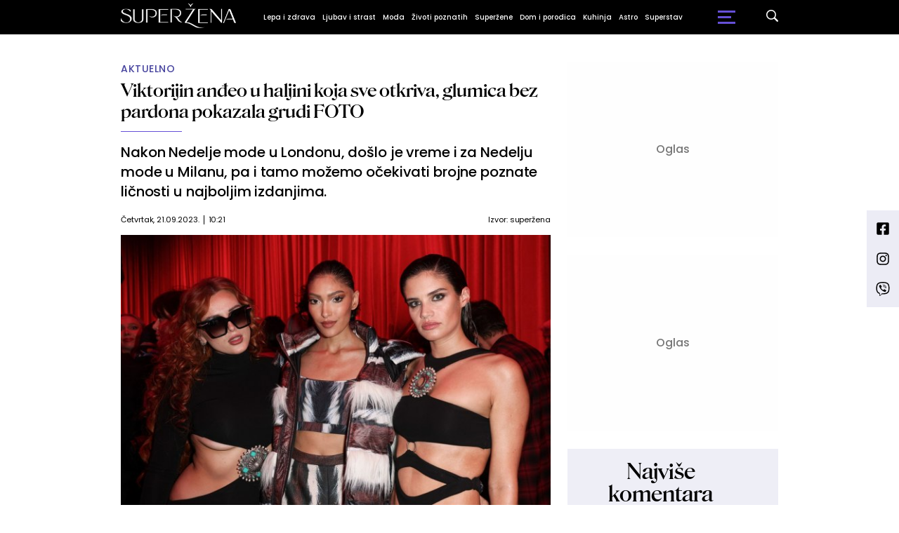

--- FILE ---
content_type: text/html; charset=UTF-8
request_url: https://superzena.b92.net/o/crveni-tepih?yyyy=2023&mm=09&nav_id=2402619
body_size: 314060
content:
<!DOCTYPE html>
<html lang="sr">
<head>

    
    <title>Viktorijin anđeo u haljini koja sve otkriva, glumica bez pardona pokazala grudi FOTO  -  Superzena
</title>
    <meta charset="UTF-8">

    <meta name="viewport" content="width=device-width, initial-scale=1.0">
    <meta name="app-context" content="page">
    <meta name="robots" content="max-image-preview:large">
    
                    <meta name="type" content="Vesti">
    <meta name="author" content="superžena">
    <meta name="description" content="Nakon Nedelje mode u Londonu, došlo je vreme i za Nedelju mode u Milanu, pa i tamo možemo očekivati brojne poznate ličnosti u najboljim izdanjima.
">
    <meta name="keywords" content="B92, najnovije vesti">
    
            <meta name="theme-color" content="#FFFFFF">
            <meta name="locale" content="sr_RS">
    <meta name="url" content="https://superzena.b92.net/o/crveni-tepih?nav_id=2402619">
    <meta name="image" content="https://www.b92.net/news/pics/2023/09/21/1696329848650c02e0dd7c9137569324_w640.jpg" />

    

    <link rel="canonical" href="https://superzena.b92.net/o/crveni-tepih?nav_id=2402619">

    
    
    <!-- UPSCORE LANDING START -->
    <script> (function(u,p,s,c,r){u[r]=u[r]||function(p){(u[r].q=u[r].q||[]).push(p)},u[r].ls=1*new Date();
        var a=p.createElement(s),m=p.getElementsByTagName(s)[0];a.async=1;a.src=c;m.parentNode.insertBefore(a,m) })
        (window,document,'script','//files.upscore.com/async/upScore.js','upScore');
        upScore({
        config:{
            domain: 'b92.net',
            article: '#article-content',
            track_positions: false},
        data: {
            section: 'Superzena',
            taxonomy: '',
            object_id: '2402619-old',
            pubdate: '',
            author: 'superžena',
            object_type: 'article',
        }});
    </script>
    <!-- UPSCORE LANDING END -->

    
    <meta property="og:title" content='Viktorijin anđeo u haljini koja sve otkriva, glumica bez pardona pokazala grudi FOTO
'>
    <meta property="og:locale" content="sr_RS">
    <meta property="og:type" content="Vesti">
    <meta property="og:url" content='https://superzena.b92.net/o/crveni-tepih'>
    <meta property="og:image" content="https://www.b92.net/news/pics/2023/09/21/1696329848650c02e0dd7c9137569324_w640.jpg" />
    <meta property="og:keywords" content="B92, najnovije vesti">
    <meta property="og:description" content="Nakon Nedelje mode u Londonu, došlo je vreme i za Nedelju mode u Milanu, pa i tamo možemo očekivati brojne poznate ličnosti u najboljim izdanjima.
">
    <meta property="og:site_name" content="B92.net">
    <meta property="og:theme-color" content="#FFFFFF">
    

    <meta name="twitter:title" content='Viktorijin anđeo u haljini koja sve otkriva, glumica bez pardona pokazala grudi FOTO
'>
    <meta name="twitter:locale" content="sr_RS">
    <meta name="tw:type" content="Vesti">
    <meta name="twitter:url" content="https://superzena.b92.net/o/crveni-tepih?nav_id=2402619">
    <meta name="twitter:keywords" content="B92, najnovije vesti">
    <meta name="twitter:description" content="Nakon Nedelje mode u Londonu, došlo je vreme i za Nedelju mode u Milanu, pa i tamo možemo očekivati brojne poznate ličnosti u najboljim izdanjima.
">
    <meta name="twitter:theme-color" content="#FFFFFF">
    <meta name="twitter:image" content="https://www.b92.net/news/pics/2023/09/21/1696329848650c02e0dd7c9137569324_w640.jpg" />
    <meta property="fb:pages" content="293558305836">

    
    <!--ios compatibility-->
    <meta name="apple-mobile-web-app-capable" content="yes">
    <meta name="apple-mobile-web-app-title" content='Viktorijin anđeo u haljini koja sve otkriva, glumica bez pardona pokazala grudi FOTO  -  Superzena
'>
    <link rel="apple-touch-icon" href="/files/b92/img/icons/apple-icon-144x144.png">

    <!--Android compatibility-->
    <meta name="mobile-web-app-capable" content="yes">
    <meta name="application-name" content='Viktorijin anđeo u haljini koja sve otkriva, glumica bez pardona pokazala grudi FOTO  -  Superzena
'>

    
    <meta name="msapplication-TileColor" content="#312670">
    <meta name="msapplication-TileImage" content="/files/b92/img/icons/ms-icon-144x144.png">

    
    
            <meta http-equiv="refresh" content="900" >
    

    <link rel="icon" type="image/png" href="/files/b92/img/icons/android-icon-192x192.png">

            <link rel="icon" type="image/x-icon" href="/files/superzena/favicon.ico">
    
    <!--CSS FILES-->
    <link rel="preconnect" href="https://fonts.googleapis.com">
    <link rel="preconnect" href="https://fonts.gstatic.com" crossorigin>
            <link href="https://fonts.googleapis.com/css2?family=Source+Sans+Pro:ital,wght@0,300;0,400;0,600;0,700;1,400;1,600&family=Poppins:wght@300;400;500;600;700&display=swap" rel="stylesheet">
    
    
    <link href="https://b92s.net/v5/css/videojs.b92.css?v=9" rel="stylesheet" type="text/css" />
    <link rel="stylesheet" type="text/css" href="https://b92s.net/video.js/video-js.min.css?v=9">
    <link rel="stylesheet" type="text/css" href="https://b92s.net/video.js/videojs-contrib-ads/videojs-contrib-ads.css?v=9">
    <link rel="stylesheet" type="text/css" href="https://b92s.net/video.js/videojs-contrib-ads/videojs.ads.css?v=9">
    <link rel="stylesheet" type="text/css" href="https://b92s.net/video.js/videojs-ima/videojs.ima.css?v=9">
    

    
    
        <link href="/files/superzena/css/owl.carousel.css?v=9" rel="stylesheet" type="text/css" />
        <link href="/files/superzena/css/jquery.fancybox.min.css?v=9" rel="stylesheet" type="text/css" />
        <link href="/files/superzena/css/swiper.bundle.min.css?v=9" rel="stylesheet" type="text/css" />
                
                    <link href="/files/superzena/css/single-news.css?t=21-20-54" rel="stylesheet" type="text/css" />
        
        
        

    <link rel="stylesheet" href="/files/custom.css?v=9">

        <!-- OLD ARTICLE IMAGE PRELOAD -->
            <link href="https://www.b92.net/news/pics/2023/09/21/1696329848650c02e0dd7c9137569324_w640.jpg" rel="preload" />
        
    
            <!-- (C)2000-2024 Gemius SA - gemiusPrism  / b92.net/b92.net NOVO -->
        <script type="text/javascript">
            var pp_gemius_identifier = '0muV7_tOkU1KgBjG_YgmYXZ3PxO1Bvs7Bs3cYFrAlOD.p7';
            // lines below shouldn't be edited
            function gemius_pending(i) { window[i] = window[i] || function() {var x = window[i+'_pdata'] = window[i+'_pdata'] || []; x[x.length]=Array.prototype.slice.call(arguments, 0);};};
            (function(cmds) { var c; while(c = cmds.pop()) gemius_pending(c)})(['gemius_cmd', 'gemius_hit', 'gemius_event', 'gemius_init', 'pp_gemius_hit', 'pp_gemius_event', 'pp_gemius_init']);
            window.pp_gemius_cmd = window.pp_gemius_cmd || window.gemius_cmd;
            (function(d,t) {try {var gt=d.createElement(t),s=d.getElementsByTagName(t)[0],l='http'+((location.protocol=='https:')?'s':''); gt.setAttribute('async','async');
            gt.setAttribute('defer','defer'); gt.src=l+'://gars.hit.gemius.pl/xgemius.js'; s.parentNode.insertBefore(gt,s);} catch (e) {}})(document,'script');
        </script>
        
    <!-- Google Tag Manager -->
    <script>(function(w,d,s,l,i){w[l]=w[l]||[];w[l].push({'gtm.start':
    new Date().getTime(),event:'gtm.js'});var f=d.getElementsByTagName(s)[0],
    j=d.createElement(s),dl=l!='dataLayer'?'&l='+l:'';j.async=true;j.src=
    'https://www.googletagmanager.com/gtm.js?id='+i+dl;f.parentNode.insertBefore(j,f);
    })(window,document,'script','dataLayer','GTM-K88DKZX');</script>
    <!-- End Google Tag Manager -->

    

    
            <script>

            let adsKeywords = {"pageType":"article","articleId":"2402619","bannerSafe":"1","section":"Superžena","articleCategory":"Životi poznatih","articleSubcategory":"Aktuelno","source":"superžena","pubdate":"2023-09-21 10:21:00","author":"","articleTags":[]};

        </script>
        <!--Google Ad Manager GAM start-->
<script async='async' src='https://www.googletagservices.com/tag/js/gpt.js'></script>
    <script async src="https://adxbid.info/b92net_superzena.js"></script>

<script>


  let adOceanKeys = [];
  adOceanKeys.push(adsKeywords['section'], adsKeywords['articleCategory'],adsKeywords['articleSubcategory'], adsKeywords['articleId']);
  adOceanKeys = adOceanKeys.concat(adsKeywords['articleTags']);
  console.log(adOceanKeys);

  var googletag = googletag || {};
  googletag.cmd = googletag.cmd || [];
</script>
<script>
  googletag.cmd.push(function() {
    //mapping
    var mappingMobile = googletag.sizeMapping().
    addSize([0, 0], [[320, 100], [320, 50], [300, 250], [300, 100], [250, 250],[1, 1], 'fluid']).
    build();
    // slots
    var gptAdSlots = [];

    gptAdSlots[0] = googletag.defineSlot('/1092830/B92_AdX_mobile_top_parent/B92_AdX_Mobile_Top_Superzena', [[300, 250],[300, 100], [320, 50], [320, 100]], 'div-gpt-ad-1709219602019-0').
    defineSizeMapping(mappingMobile).
    addService(googletag.pubads());
    gptAdSlots[1] = googletag.defineSlot('/1092830/b92_adx_mobile_1_parent/b92_adx_mobile_1_superzena', [[300, 250],[300, 100], [320, 50], [320, 100]], 'div-gpt-ad-1709219605808-0').
    defineSizeMapping(mappingMobile).
    addService(googletag.pubads());
    gptAdSlots[2] = googletag.defineOutOfPageSlot('/1092830/Web_Interstitial', googletag.enums.OutOfPageFormat.INTERSTITIAL).
    defineSizeMapping(mappingMobile).
    addService(googletag.pubads());
    gptAdSlots[3] = googletag.defineSlot('/21836280021/adxp_b92_net_sticky', [[320, 100], [728, 90], [320, 50], [970, 90]], 'adxp_b92_net_sticky').addService(googletag.pubads());
    gptAdSlots[4] =    googletag.defineSlot('/1092830/1x1', [1, 1], 'div-gpt-ad-1717589365473-0').addService(googletag.pubads());
    if(adsKeywords.pageType != "article"){
  gptAdSlots[5] = googletag.defineSlot('/1092830/b92_adx_mobile_2_parent/b92_adx_mobile_2_superzena', [[300, 250],[300, 100], [320, 50], [320, 100]], 'div-gpt-ad-1709219609380-0').
    defineSizeMapping(mappingMobile).
    addService(googletag.pubads());
    gptAdSlots[6] = googletag.defineSlot('/1092830/b92_adx_mobile_3_parent/b92_adx_mobile_3_superzena', [[300, 250],[300, 100], [320, 50], [320, 100]], 'div-gpt-ad-1709219613197-0').
    defineSizeMapping(mappingMobile).
    addService(googletag.pubads());
    }else{
    gptAdSlots[5] = googletag.defineSlot('/1092830/b92_under_article_1_parent/b92_under_article_1_superzena', [[300, 250], [300, 100]], 'div-gpt-ad-1709207408106-0').
    addService(googletag.pubads());
    gptAdSlots[6] = googletag.defineSlot('/1092830/b92_under_article_2_parent/b92_under_article_2_superzena', [[300, 250], [300, 100]], 'div-gpt-ad-1709207409917-0').
    addService(googletag.pubads());    
    }
    
    googletag.pubads().setTargeting("section", adsKeywords['section']);
    // start
    googletag.pubads().setTargeting("section", adsKeywords['section']);
    googletag.pubads().setTargeting("category", adsKeywords['articleCategory']);
    googletag.pubads().setTargeting("tag", adsKeywords['articleTags']);
    googletag.pubads().setTargeting("id", adsKeywords['articleId']);
    googletag.pubads().disableInitialLoad();
    googletag.pubads().enableSingleRequest();
    googletag.pubads().collapseEmptyDivs(true,true);
    /*googletag.pubads().enableLazyLoad({
        fetchMarginPercent: 200,
        renderMarginPercent: 100,
        mobileScaling: 2.0
    });*/
    googletag.enableServices();
  });
</script>
<!--Google Ad Manager GAM end--><script type="text/javascript" src="//b92rs.adocean.pl/files/js/ado.js"></script>
<script type="text/javascript">
/* (c)AdOcean 2003-2024 */
        if(typeof ado!=="object"){ado={};ado.config=ado.preview=ado.placement=ado.master=ado.slave=function(){};}
        ado.config({mode: "old", xml: false, consent: true, characterEncoding: true});
        ado.preview({enabled: true, emiter: "b92rs.adocean.pl", id: "w8qbmKoFSE48rQlJpcC0cBz8s_HGPjI3bj.mBWRwSqf.E7"});
</script>
<!-- start master -->
<script type="text/javascript">
/* (c)AdOcean 2003-2024, MASTER: b92.net.B92.net NOVO.B92.net.Super_ena */
ado.master({id: '81j8KxoDjUvBzH9pZU1P2OYEgqrlCB5tHXzgpQGF1hr.x7', server: 'b92rs.adocean.pl', keys: adOceanKeys });
</script>
<!--  end master  -->
                                                                                                                    <!-- DIDOMI CMP START -->
<script type="text/javascript">window.gdprAppliesGlobally=true;(function(){function n(e){if(!window.frames[e]){if(document.body&&document.body.firstChild){var t=document.body;var r=document.createElement("iframe");r.style.display="none";r.name=e;r.title=e;t.insertBefore(r,t.firstChild)}else{setTimeout(function(){n(e)},5)}}}function e(r,a,o,s,c){function e(e,t,r,n){if(typeof r!=="function"){return}if(!window[a]){window[a]=[]}var i=false;if(c){i=c(e,n,r)}if(!i){window[a].push({command:e,version:t,callback:r,parameter:n})}}e.stub=true;e.stubVersion=2;function t(n){if(!window[r]||window[r].stub!==true){return}if(!n.data){return}var i=typeof n.data==="string";var e;try{e=i?JSON.parse(n.data):n.data}catch(t){return}if(e[o]){var a=e[o];window[r](a.command,a.version,function(e,t){var r={};r[s]={returnValue:e,success:t,callId:a.callId};if(n.source){n.source.postMessage(i?JSON.stringify(r):r,"*")}},a.parameter)}}if(typeof window[r]!=="function"){window[r]=e;if(window.addEventListener){window.addEventListener("message",t,false)}else{window.attachEvent("onmessage",t)}}}e("__uspapi","__uspapiBuffer","__uspapiCall","__uspapiReturn");n("__uspapiLocator");e("__tcfapi","__tcfapiBuffer","__tcfapiCall","__tcfapiReturn");n("__tcfapiLocator");(function(e){var t=document.createElement("link");t.rel="preconnect";t.as="script";var r=document.createElement("link");r.rel="dns-prefetch";r.as="script";var n=document.createElement("link");n.rel="preload";n.as="script";var i=document.createElement("script");i.id="spcloader";i.type="text/javascript";i["async"]=true;i.charset="utf-8";var a="https://sdk.privacy-center.org/"+e+"/loader.js?target="+document.location.hostname;if(window.didomiConfig&&window.didomiConfig.user){var o=window.didomiConfig.user;var s=o.country;var c=o.region;if(s){a=a+"&country="+s;if(c){a=a+"&region="+c}}}t.href="https://sdk.privacy-center.org/";r.href="https://sdk.privacy-center.org/";n.href=a;i.src=a;var d=document.getElementsByTagName("script")[0];d.parentNode.insertBefore(t,d);d.parentNode.insertBefore(r,d);d.parentNode.insertBefore(n,d);d.parentNode.insertBefore(i,d)})("5d4f9a97-bbaf-43db-8979-d91911adce82")})();</script>
<script type="text/javascript">
window.didomiConfig = {
    user: {
        bots: {
            consentRequired: false,
            types: ['crawlers', 'performance'],
            // https://developers.didomi.io/cmp/web-sdk/consent-notice/bots
            extraUserAgents: ['cXensebot', 'Lighthouse'],
        }
    }
};
</script>
<!-- DIDOMI CMP END --><style>
.single-news-content .banner-responsive {
	flex-direction:  column;
}
.single-news-content .banner-responsive > * {
	width: auto !important;
}
.single-news-content .banner-responsive .banner-wrapper {
	width: 100%;
}
.single-news-content .banner-responsive .banner-wrapper .banner-inner {
	    display: flex;
	    flex-wrap: wrap;
    justify-content: space-around;
}
.single-news-content .banner-responsive .banner-wrapper .banner-inner div {
	margin-bottom: 10px;
}
@media screen and (max-width: 991px){
	.lupon-sticky { bottom: 70px !important;}
}
</style>
                                                                                                                    <script type="text/javascript">
    (function(c,l,a,r,i,t,y){
        c[a]=c[a]||function(){(c[a].q=c[a].q||[]).push(arguments)};
        t=l.createElement(r);t.async=1;t.src="https://www.clarity.ms/tag/"+i;
        y=l.getElementsByTagName(r)[0];y.parentNode.insertBefore(t,y);
    })(window, document, "clarity", "script", "fqzxjiy0w7");
</script>
                                                                                                                    <script async src='https://hl.upscore.com/config/b92.net.js'></script>
                                                                                                                    <!--<head>-->
<script>
  var esadt;esadt||((esadt=esadt||{}).cmd=esadt.cmd||[],function(){var t=document.createElement("script");t.async=!0,t.id="esadt",t.type="text/javascript";var e="https:"==document.location.protocol;t.src=(e?"https:":"http:")+"///sspjs.eskimi.com/esadt.js",(e=document.getElementsByTagName("script")[0]).parentNode.insertBefore(t,e)}());
</script>
<!--</head>-->
                                                
    


</head>

<body>
  <!-- Google Tag Manager (noscript) -->
    <noscript><iframe src="https://www.googletagmanager.com/ns.html?id=GTM-PHVNJCRH" height="0" width="0" style="display:none;visibility:hidden"></iframe></noscript>
    <!-- End Google Tag Manager (noscript) --><!-- End Google Tag Manager (noscript) -->
    
    <div id="banner-left" class="big-banner banner-left">
                                <div id="adoceanb92rsmjgqqmjgby"></div>
<script type="text/javascript">
/* (c)AdOcean 2003-2024, b92.net.B92.net NOVO.B92.net.Super_ena.Wallpaper Left */
ado.slave('adoceanb92rsmjgqqmjgby', {myMaster: '81j8KxoDjUvBzH9pZU1P2OYEgqrlCB5tHXzgpQGF1hr.x7' });
</script>
                            </div>
            
    <div id="banner-right" class="big-banner banner-right">
                                <div id="adoceanb92rszjngekdlwt"></div>
<script type="text/javascript">
/* (c)AdOcean 2003-2024, b92.net.B92.net NOVO.B92.net.Super_ena.Wallpaper Right */
ado.slave('adoceanb92rszjngekdlwt', {myMaster: '81j8KxoDjUvBzH9pZU1P2OYEgqrlCB5tHXzgpQGF1hr.x7' });
</script>
                            </div>
            
    <div class="header-superzena-wrapper">
<header class="header-superzena" style="background-color:;
                background-image: url('');">
    <div class="container">
        <div class="header-wrapper">
            <a href="/" class="header-logo">
                <img src="/files/superzena/img/superzena-logo.png" alt="" width="164" height="35">
            </a>
            <ul class="header-desktop-menu">
                                                                                    <li class="menu-item">
                                                            <a href="/lepa-i-zdrava" class="menu-link" style="color:">Lepa i zdrava</a>
                                                                                                                <ul class="submenu">
                                                                                                        <li class="submenu-item">
                                        <a href="/lepa-i-zdrava/zdravlje-zene"
                                            class="submenu-link">Zdravlje žene
                                        </a>
                                    </li>
                                                                                                        <li class="submenu-item">
                                        <a href="/lepa-i-zdrava/zdrav-duh"
                                            class="submenu-link">Zdrav duh
                                        </a>
                                    </li>
                                                                                                        <li class="submenu-item">
                                        <a href="/lepa-i-zdrava/fitnes-i-dijeta"
                                            class="submenu-link">Fitnes i dijeta
                                        </a>
                                    </li>
                                                                                                        <li class="submenu-item">
                                        <a href="/lepa-i-zdrava/lepota-zene"
                                            class="submenu-link">Lepota žene
                                        </a>
                                    </li>
                                                            </ul>
                                                    </li>
                                                                    <li class="menu-item">
                                                            <a href="/ljubav-i-strast" class="menu-link" style="color:">Ljubav i strast</a>
                                                                                                                <ul class="submenu">
                                                                                                        <li class="submenu-item">
                                        <a href="/ljubav-i-strast/veze-i-odnosi"
                                            class="submenu-link">Veze i odnosi
                                        </a>
                                    </li>
                                                                                                        <li class="submenu-item">
                                        <a href="/ljubav-i-strast/iz-muskog-ugla"
                                            class="submenu-link">Iz muškog ugla
                                        </a>
                                    </li>
                                                            </ul>
                                                    </li>
                                                                    <li class="menu-item">
                                                            <a href="/moda" class="menu-link" style="color:">Moda</a>
                                                                                                            </li>
                                                                    <li class="menu-item">
                                                            <a href="/zivoti-poznatih" class="menu-link" style="color:">Životi poznatih</a>
                                                                                                            </li>
                                                                    <li class="menu-item">
                                                            <a href="/superzene" class="menu-link" style="color:">Superžene</a>
                                                                                                                <ul class="submenu">
                                                                                                        <li class="submenu-item">
                                        <a href="/superzene/uspesne-zene"
                                            class="submenu-link">Uspešne žene
                                        </a>
                                    </li>
                                                                                                        <li class="submenu-item">
                                        <a href="/superzene/zivotne-price"
                                            class="submenu-link">Životne priče
                                        </a>
                                    </li>
                                                            </ul>
                                                    </li>
                                                                    <li class="menu-item">
                                                            <a href="/dom-i-porodica" class="menu-link" style="color:">Dom i porodica</a>
                                                                                                                <ul class="submenu">
                                                                                                        <li class="submenu-item">
                                        <a href="/dom-i-porodica/uredjenje-doma"
                                            class="submenu-link">Uređenje doma
                                        </a>
                                    </li>
                                                                                                        <li class="submenu-item">
                                        <a href="/dom-i-porodica/roditeljstvo"
                                            class="submenu-link">Roditeljstvo
                                        </a>
                                    </li>
                                                                                                        <li class="submenu-item">
                                        <a href="/dom-i-porodica/prakticni-saveti"
                                            class="submenu-link">Praktični saveti
                                        </a>
                                    </li>
                                                            </ul>
                                                    </li>
                                                                    <li class="menu-item">
                                                            <a href="/kuhinja" class="menu-link" style="color:">Kuhinja</a>
                                                                                                                <ul class="submenu">
                                                                                                        <li class="submenu-item">
                                        <a href="/kuhinja/recepti"
                                            class="submenu-link">Recepti
                                        </a>
                                    </li>
                                                                                                        <li class="submenu-item">
                                        <a href="/kuhinja/prakticni-saveti"
                                            class="submenu-link">Praktični saveti
                                        </a>
                                    </li>
                                                            </ul>
                                                    </li>
                                                                    <li class="menu-item">
                                                            <a href="/astro" class="menu-link" style="color:">Astro</a>
                                                                                                            </li>
                                                                    <li class="menu-item">
                                                            <a href="/superstav" class="menu-link" style="color:">Superstav</a>
                                                                                                                <ul class="submenu">
                                                                                                                                                                                                                                                                                                </ul>
                                                    </li>
                                                </ul>
            <a href="https://superzena.b92.net/najnovije-vesti" class="search-link">
                <img src="/files/superzena/img/icons/zoom.png" alt="" width="17" height="17">
            </a>
            <div class="navbar-toggler">
                <span></span>
                <span></span>
                <span></span>
            </div>
            <a href="https://www.b92.net" class="b92-logo">
                <img src="/files/b92/img/logo-b92.png" alt="" width="36" height="19">
            </a>
        </div>
    </div>
    <div class="new-live-news">
        <span class="new-live-btn">Nova vest</span>
    </div>
</header>
</div>
<div class="header-menu-bg"></div>
    <div class="header-menu-wrapper">
        <div class="header-menu-inner">
            <span class="close-menu">
                <svg width='26' height="26">
                    <use xlink:href="/files/superzena/fontawesome/solid.svg#xmark"></use>
                </svg>
            </span>
            <ul class="header-menu">
                                                                                                            <li class="menu-item">
                            <a href="https://superzena.b92.net/lepa-i-zdrava" class="menu-link ">Lepa i zdrava
                                                            </a>
                                                    </li>
                                                                                            <li class="menu-item">
                            <a href="https://superzena.b92.net/ljubav-i-strast" class="menu-link ">Ljubav i strast
                                                            </a>
                                                    </li>
                                                                                            <li class="menu-item">
                            <a href="https://superzena.b92.net/moda" class="menu-link ">Moda
                                                            </a>
                                                    </li>
                                                                                            <li class="menu-item">
                            <a href="https://superzena.b92.net/zivoti-poznatih" class="menu-link ">Životi poznatih
                                                            </a>
                                                    </li>
                                                                                            <li class="menu-item">
                            <a href="https://superzena.b92.net/superzene" class="menu-link ">Superžene
                                                            </a>
                                                    </li>
                                                                                            <li class="menu-item">
                            <a href="https://superzena.b92.net/dom-i-porodica" class="menu-link ">Dom i porodica
                                                            </a>
                                                    </li>
                                                                                            <li class="menu-item">
                            <a href="https://superzena.b92.net/kuhinja" class="menu-link ">Kuhinja
                                                            </a>
                                                    </li>
                                                                                            <li class="menu-item">
                            <a href="https://superzena.b92.net/astro" class="menu-link ">Astro
                                                            </a>
                                                    </li>
                                                                                            <li class="menu-item">
                            <a href="https://superzena.b92.net/superstav" class="menu-link ">Superstav
                                                            </a>
                                                    </li>
                                                </ul>
            <p class="back-text">Vrati se na</p>
            <a href="https://www.b92.net" class="b92-logo">
                <img src="/files/superzena/img/b92-logo.png" alt="" width="36" height="19">
            </a>
            <div class="app-links">
                <a href="https://play.google.com/store/apps/details?id=net.b92.android.brisbane&amp;hl=en&amp;gl=US">
                    <img src="/files/superzena/img/googleplay.webp" alt="">
                </a>
                <a href="https://apps.apple.com/us/app/b92/id513918593">
                    <img src="/files/superzena/img/appstore.webp" alt="">
                </a>
            </div>
        </div>
    </div>

    
    <main >

        <style>
    .single-news-content strong {
        font-weight:bold !important;
    }
</style>
    <section class="single-news">
        <div class="container">
            <div class="layout">
                <div id="article-content" class="main-content">
                    <div class="single-news-header">
                                                    <a href="/zivoti-poznatih/aktuelno"
                            class="single-news-category">Aktuelno</a>
                                                <h1 class="single-news-title">Viktorijin anđeo u haljini koja sve otkriva, glumica bez pardona pokazala grudi FOTO</h1>
                                                    <p class="single-news-short-description">
                                Nakon Nedelje mode u Londonu, došlo je vreme i za Nedelju mode u Milanu, pa i tamo možemo očekivati brojne poznate ličnosti u najboljim izdanjima.
                            </p>
                        
                        <div class='single-news-info'>
                            <div class="single-news-time">
                                <p class="single-news-date">Četvrtak, 21.09.2023.</p>
                                <p class="single-news-hour">10:21</p>
                            </div>
                                                                    <p>
                                        
                                        
                                                                                    Izvor: <span>superžena</span>
                                                                            </p>
                                                        </div>
                    </div>
                    <figure class="single-news-lead-image">
                        <div class="img-placeholder">
                            <picture>
                                                                                                        <img src="https://www.b92.net/news/pics/2023/09/21/1696329848650c02e0dd7c9137569324_w640.jpg"
                                         alt="Viktorijin anđeo u haljini koja sve otkriva, glumica bez pardona pokazala grudi FOTO"
                                         class="lazyload">
                                                            </picture>

                        </div>
                                                    <div class='image-info'>
                                <span class='caption'></span>
                                <span class='source'>Foto: Profimedia</span>
                            </div>
                                            </figure>
                    <div class="single-news-content-wrapper">
                        <div class="single-news-share-wrapper">
    <span class="line"></span>
    <div class="single-news-share">
        <p>Podeli:</p>
        <a href="https://facebook.com/sharer.php?u=http%3A%2F%2Fsuperzena.b92.net%2Fo%2Fcrveni-tepih%3Fmm%3D09%26nav_id%3D2402619%26yyyy%3D2023" target="_blank">
            <svg width='16' height="16">
                <use xlink:href="/files/b92/fontawesome/brands.svg#square-facebook"></use>
            </svg>
        </a>
        <a href="https://twitter.com/intent/tweet?text=Viktorijin+an%C3%B0eo+u+haljini+koja+sve+otkriva%2C+glumica+bez+pardona+pokazala+grudi+FOTO+via+%40b92vesti&url=http%3A%2F%2Fsuperzena.b92.net%2Fo%2Fcrveni-tepih%3Fmm%3D09%26nav_id%3D2402619%26yyyy%3D2023"
            target="_blank">
            <svg width='19' height="16">
                <use xlink:href="/files/b92/fontawesome/brands.svg#x-twitter"></use>
            </svg>
        </a>
        <a href="javascript:;" data-url="http://superzena.b92.net/o/crveni-tepih?mm=09&amp;nav_id=2402619&amp;yyyy=2023" type="button" onclick="Copy();">
            <svg width='18' height="14">
                <use xlink:href="/files/b92/fontawesome/solid.svg#link"></use>
            </svg>
        </a>
        <a href="mailto:?subject=Viktorijin+an%C3%B0eo+u+haljini+koja+sve+otkriva%2C+glumica+bez+pardona+pokazala+grudi+FOTO&body=http%3A%2F%2Fsuperzena.b92.net%2Fo%2Fcrveni-tepih%3Fmm%3D09%26nav_id%3D2402619%26yyyy%3D2023" target="_blank">
            <svg width='18' height="15">
                <use xlink:href="/files/b92/fontawesome/solid.svg#envelope"></use>
            </svg>
        </a>
        <a href="https://linkedin.com/shareArticle?mini=true&url=http%3A%2F%2Fsuperzena.b92.net%2Fo%2Fcrveni-tepih%3Fmm%3D09%26nav_id%3D2402619%26yyyy%3D2023"
            class='fab fa-linkedin-in' target="_blank" target="_blank">
            <svg width='17' height="16">
                <use xlink:href="/files/b92/fontawesome/brands.svg#linkedin-in"></use>
            </svg>
        </a>
    </div>
</div>

<script>
    function Copy() {
        var dummy = document.createElement('input'),
            text = window.location.href;
        document.body.appendChild(dummy);
        dummy.value = text;
        dummy.select();
        document.execCommand('copy');
        document.body.removeChild(dummy);
    }
</script>
                        <div class="single-news-content old-single-news">
                                                                    <p></p>
                                
                                                                    <p></p>
                                                                
                                                                                                                                                                                                                                                                                
                                        <p>
                                        Viktorijin anđeo Sara Sampajo prisustvovala je predstavljanju nove kolekcije modnog brenda Roberto Kavali, a na događaj je stigla u veoma provokativnom izdanju. <br /><br /> Ispod crne haljine koja je, ruku na srce, više otkrila nego što je pokrila njeno telo, nije nosila donji veš, što je očigledno na fotografijama, a donji deo je naročito privukao veliku pažnju. Spušten je sve do intimne zone, a manekenka na stomaku ima upečatljivi detalj koji zapravo spaja donji deo haljine sa tračicama koje čine njen gornji deo. <br /><br /> Stajling je upotpunila torbicom sa sličnim detaljima, a na nogama je nosila klasične crne cipele. Od nakita &ndash; ništa, a na licu jača, efektna šminka. <br /><br /> U svakom slučaju, haljina koja zahteva idealnu figuru i koju bi se verovatno malo koja žena usudila da obuče.
                                        </p>
                                                                                                                                                                                                                                                                                                                                                                            <figure class="single-news-image">
                                                <img src="https://www.b92.net/news/pics/2023/09/21/1263473475650c02e0eefff728782914_w640.jpg">
                                                <div class="image-info"><span class="source">Foto: Profimedia</span></div>
                                            </figure>
                                                                                
                                        <p>
                                        Glumica i pevačica Bela Torn bila je u nešto drugačijoj varijanti kreacije istog modnog brenda, ali opet toliko provokativnoj da pokaže grudi. <br /><br /> U pitanju je izazovna elegantna haljina dužine sve do poda, s drugim rukavima i velikim prorezom na stomaku.
                                        </p>
                                                                                                                                                                                                                                                                                                                                                                            <figure class="single-news-image">
                                                <img src="https://www.b92.net/news/pics/2023/09/21/1199582854650c02e128bf7679715945_w640.jpg">
                                                <div class="image-info"><span class="source">Foto: Profimedia</span></div>
                                            </figure>
                                                                                
                                        <p>
                                        
                                        </p>
                                                                                                                                                                                                                                                                                                                                                                                                
                                <div class="disclaimer-old-news">
                                    <p>Ovo je arhivirana verzija originalne stranice. Izvinjavamo se ukoliko, usled tehničkih ograničenja,
                                        stranica i njen sadržaj ne odgovaraju originalnoj verziji.</p>
                                </div>

                                <div class="single-news-comments">
                                    <h4 class="comments-title">
                                        <span>Komentari</span>
                                        <a href="/komentari?nav_id=2402619&categoryid=309&subcategoryid=318"
                                            class="single-news-comments-number">4</a>
                                    </h4>
                                    <a href="/komentari?nav_id=2402619&categoryid=309&subcategoryid=318" class="btn transparent-btn">Pogledaj
                                        komentare</a>
                                    
                                </div>

                        </div>
                    </div>
                </div>
                
                <div class="sidebar">
    <!-- banner code for sidebar1-desktop -->
                    <div class="banner bnr-desktop">
                        <div class='banner-wrapper'>
                            <div class='banner-inner '>
                            <div id="adoceanb92rsnajjllntal"></div>
<script type="text/javascript">
/* (c)AdOcean 2003-2024, b92.net.B92.net NOVO.B92.net.Super_ena.300x250 */
ado.slave('adoceanb92rsnajjllntal', {myMaster: '81j8KxoDjUvBzH9pZU1P2OYEgqrlCB5tHXzgpQGF1hr.x7' });
</script>
                            </div>
                        </div>
                    </div>
                                                            
    


    <!-- banner code for sidebar2-desktop -->
                    <div class="banner bnr-desktop">
                        <div class='banner-wrapper'>
                            <div class='banner-inner '>
                            <div id="adoceanb92rskbqpoihiuk"></div>
<script type="text/javascript">
/* (c)AdOcean 2003-2024, b92.net.B92.net NOVO.B92.net.Super_ena.300x250_2 */
ado.slave('adoceanb92rskbqpoihiuk', {myMaster: '81j8KxoDjUvBzH9pZU1P2OYEgqrlCB5tHXzgpQGF1hr.x7' });
</script>
                            </div>
                        </div>
                    </div>
                                                            
    


    <div class="most-comments-sidebar">
        <h4 class="sidebar-title">Najviše komentara</h4>
                <article class="news-item  "   >
    <div class="news-item-image-wrapper">
                            <a href="https://superzena.b92.net/zivoti-poznatih/aktuelno/199305/devojka-sona-pena-na-udaru-negativnih-komentara-korisnika-mreza/vest" class="news-item-image" >
        
            
            <picture>
                                    <source srcset="
                                            /data/images/2026-01-17/204227_profimedia-1000056905_f.webp 930w,
                                        /data/images/2026-01-17/204227_profimedia-1000056905_ig.webp 344w"
                    type="image/webp">
                                <img
                src="/data/images/2026-01-17/204227_profimedia-1000056905_kf.jpg?timestamp=1768644670"
                                alt="Nove fotke Šona Pena i njegove 34 godine mlađe devojke izazvale pometnju FOTO"
                                    class="lazyload"
                    loading="lazy"
                                >
            </picture>
        </a>
                                                        <a href="https://superzena.b92.net/svi-komentari/199305" class="news-item-comments-number">9</a>
                                        </div>
    <div class="news-item-data">
        

                    <span class="news-item-category"
                >
                &quot;Izgleda kao njegov momak&quot;
            </span>
        
                    <h2 class="news-item-title">
                                    <a href="https://superzena.b92.net/zivoti-poznatih/aktuelno/199305/devojka-sona-pena-na-udaru-negativnih-komentara-korisnika-mreza/vest">
                                                <span >
                    Nove fotke Šona Pena i njegove 34 godine mlađe devojke izazvale pometnju FOTO
                </span>
            </a></h2>
                <p class="news-item-description">Čini se da je obična šetnja Šona Pena i njegove 34 godine mlađe devojke izazvala pravu pometnju na mrežama, ali i lavinu komentara...</p>
        <div class="news-item-time">
            <p class="news-item-hour">11:07</p>
                
            <p class="news-item-date"> 17.1.2026.</p>

            <p class="news-item-before-time">
                <span class="before-time-number">4</span>
                <span class="before-time-text">d</span>
            </p>
        </div>
    </div>
 </article>
                <article class="news-item  "   >
    <div class="news-item-image-wrapper">
                            <a href="https://superzena.b92.net/zivoti-poznatih/aktuelno/200283/svi-pricaju-o-mis-grenland-2024-pogledajte-zasto/vest" class="news-item-image" >
        
            
            <picture>
                                    <source srcset="
                                            /data/images/2026-01-20/205224_572466720-18430911772098488-248713839486584214-n_f.webp 930w,
                                        /data/images/2026-01-20/205224_572466720-18430911772098488-248713839486584214-n_ig.webp 344w"
                    type="image/webp">
                                <img
                src="/data/images/2026-01-20/205224_572466720-18430911772098488-248713839486584214-n_kf.jpeg?timestamp=1768940799"
                                alt="Svi pričaju o bivšoj Mis Grenlanda: Samo je pogledajte VIDEO/FOTO"
                                    class="lazyload"
                    loading="lazy"
                                >
            </picture>
        </a>
                                                        <a href="https://superzena.b92.net/svi-komentari/200283" class="news-item-comments-number">9</a>
                                        </div>
    <div class="news-item-data">
        

                    <span class="news-item-category"
                >
                &quot;SAD RAZUMEM TRAMPA&quot;
            </span>
        
                    <h2 class="news-item-title">
                                    <a href="https://superzena.b92.net/zivoti-poznatih/aktuelno/200283/svi-pricaju-o-mis-grenland-2024-pogledajte-zasto/vest">
                                                <span >
                    Svi pričaju o bivšoj Mis Grenlanda: Samo je pogledajte VIDEO/FOTO
                </span>
            </a></h2>
                <p class="news-item-description">Naja Marosi ušla je u istoriju 2024. godine kao prva predstavnica Grenlanda na ovakvom takmičenju lepote, a ovih dana je ponovo aktuelna.</p>
        <div class="news-item-time">
            <p class="news-item-hour">21:26</p>
                
            <p class="news-item-date"> 20.1.2026.</p>

            <p class="news-item-before-time">
                <span class="before-time-number">23</span>
                <span class="before-time-text">h</span>
            </p>
        </div>
    </div>
 </article>
                <article class="news-item  "   >
    <div class="news-item-image-wrapper">
                            <a href="https://superzena.b92.net/ljubav-i-strast/veze-i-odnosi/199360/sad-je-konacno-megan-foks-i-masin-gan-keli-nisu-par/vest" class="news-item-image" >
        
            
            <picture>
                                    <source srcset="
                                            /data/images/2026-01-17/204255_profimedia-0681967691_f.webp 930w,
                                        /data/images/2026-01-17/204255_profimedia-0681967691_ig.webp 344w"
                    type="image/webp">
                                <img
                src="/data/images/2026-01-17/204255_profimedia-0681967691_kf.jpg?timestamp=1768660674"
                                alt="Kraj: Megan Foks je konačno presekla"
                                    class="lazyload"
                    loading="lazy"
                                >
            </picture>
        </a>
                                                        <a href="https://superzena.b92.net/svi-komentari/199360" class="news-item-comments-number">8</a>
                                        </div>
    <div class="news-item-data">
        

                    <span class="news-item-category"
                >
                SAD JE KONAČNO
            </span>
        
                    <h2 class="news-item-title">
                                    <a href="https://superzena.b92.net/ljubav-i-strast/veze-i-odnosi/199360/sad-je-konacno-megan-foks-i-masin-gan-keli-nisu-par/vest">
                                                <span >
                    Kraj: Megan Foks je konačno presekla
                </span>
            </a></h2>
                <p class="news-item-description">Već neko vreme spekuliše se da su Megan Foks i Mašin Gan Keli ponovo zajedno, međutim, stigao je konačan odgovor - gotovo je!</p>
        <div class="news-item-time">
            <p class="news-item-hour">15:37</p>
                
            <p class="news-item-date"> 17.1.2026.</p>

            <p class="news-item-before-time">
                <span class="before-time-number">4</span>
                <span class="before-time-text">d</span>
            </p>
        </div>
    </div>
 </article>
            </div>

    <div id="430" class='widget widget-survey' data-id="430">
            <div id="poll" data-id="430" class='survey-inner intext'>
                <div class='survey-loader text-center d-none'>
                    <img src="https://superzena.b92.net/files/b92/img/loader.gif" alt="loader" />
                </div>
            </div>
        </div>

            

    <div class="picked-news-widget">
        <h3 class="sidebar-title">Ne propustite</h3>
        <div class="picked-news-wrapper">
            <div class="owl-carousel picked-news-slider">
                                    <article class="news-item  "   >
    <div class="news-item-image-wrapper">
                            <a href="https://superzena.b92.net/astro/aktuelno/200702/4-znaka-horoskopa-upoznace-srodne-duse-u-februaru/vest" class="news-item-image" >
        
            
            <picture>
                                    <source srcset="
                                            /data/images/2026-01-21/205665_shutterstock-674036641_f.webp 930w,
                                        /data/images/2026-01-21/205665_shutterstock-674036641_ig.webp 344w"
                    type="image/webp">
                                <img
                src="/data/images/2026-01-21/205665_shutterstock-674036641_kf.jpg?timestamp=1769023072"
                                alt="Srodne duše će se sresti u februaru, ova 4 horoskopska znaka doživeće istinsku sreću"
                                    class="lazyload"
                    loading="lazy"
                                >
            </picture>
        </a>
                                                        <a href="https://superzena.b92.net/svi-komentari/200702" class="news-item-comments-number">0</a>
                                        </div>
    <div class="news-item-data">
        

                    <span class="news-item-category"
                >
                prava ljubav je na vratima
            </span>
        
                    <h2 class="news-item-title">
                                    <a href="https://superzena.b92.net/astro/aktuelno/200702/4-znaka-horoskopa-upoznace-srodne-duse-u-februaru/vest">
                                                <span >
                    Srodne duše će se sresti u februaru, ova 4 horoskopska znaka doživeće istinsku sreću
                </span>
            </a></h2>
                <p class="news-item-description">U februaru 2026. na nebu se odvija kombinacija tranzita koja nosi utisak da se nešto &quot;zaključava&quot;, kao da se slagalica odnosa slaže na novi nivo.</p>
        <div class="news-item-time">
            <p class="news-item-hour">20:17</p>
                
            <p class="news-item-date"> 21.1.2026.</p>

            <p class="news-item-before-time">
                <span class="before-time-number">37</span>
                <span class="before-time-text">min</span>
            </p>
        </div>
    </div>
 </article>
                                    <article class="news-item  "   >
    <div class="news-item-image-wrapper">
                            <a href="https://superzena.b92.net/ljubav-i-strast/veze-i-odnosi/200038/ljubavna-prica-senke-veletanlic-i-zafira-hadzimanova/vest" class="news-item-image" >
        
            
            <picture>
                                    <source srcset="
                                            /data/images/2026-01-19/204996_arsenu-u-cast-09042016-008_f.webp 930w,
                                        /data/images/2026-01-19/204996_arsenu-u-cast-09042016-008_ig.webp 344w"
                    type="image/webp">
                                <img
                src="/data/images/2026-01-19/204996_arsenu-u-cast-09042016-008_kf.jpg?timestamp=1768856968"
                                alt="Ljubavna priča Senke Veletanlić i Zafira Hadžimanova pobedila je i ugovoreni brak"
                                    class="lazyload"
                    loading="lazy"
                                >
            </picture>
        </a>
                                                        <a href="https://superzena.b92.net/svi-komentari/200038" class="news-item-comments-number">1</a>
                                        </div>
    <div class="news-item-data">
        

                    
                                                <a href="https://superzena.b92.net/ljubav-i-strast" class="news-item-category"
                       >
                        Ljubav i strast
                    </a>
                                    
                    <h2 class="news-item-title">
                                    <a href="https://superzena.b92.net/ljubav-i-strast/veze-i-odnosi/200038/ljubavna-prica-senke-veletanlic-i-zafira-hadzimanova/vest">
                                                <span >
                    Ljubavna priča Senke Veletanlić i Zafira Hadžimanova pobedila je i ugovoreni brak
                </span>
            </a></h2>
                <p class="news-item-description">Senka je bila u braku sa pevačem Zafirom Hadžimanovim, koji je preminuo 2021. godine, a njihova ljubavna priča je bila kao ona iz bajke</p>
        <div class="news-item-time">
            <p class="news-item-hour">21:57</p>
                
            <p class="news-item-date"> 19.1.2026.</p>

            <p class="news-item-before-time">
                <span class="before-time-number">1</span>
                <span class="before-time-text">d</span>
            </p>
        </div>
    </div>
 </article>
                                    <article class="news-item  "   >
    <div class="news-item-image-wrapper">
                            <a href="https://superzena.b92.net/ljubav-i-strast/veze-i-odnosi/200029/da-li-znate-sta-je-novi-dejting-trend-friendfluence/vest" class="news-item-image" >
        
            
            <picture>
                                    <source srcset="
                                            /data/images/2026-01-19/204989_shutterstock-782080228_f.webp 930w,
                                        /data/images/2026-01-19/204989_shutterstock-782080228_ig.webp 344w"
                    type="image/webp">
                                <img
                src="/data/images/2026-01-19/204989_shutterstock-782080228_kf.jpg?timestamp=1768856546"
                                alt="Da li znate šta je &quot;friendfluence&quot;? Novi dejting trend biće pravi hit u 2026. VIDEO"
                                    class="lazyload"
                    loading="lazy"
                                >
            </picture>
        </a>
                                                        <a href="https://superzena.b92.net/svi-komentari/200029" class="news-item-comments-number">0</a>
                                        </div>
    <div class="news-item-data">
        

                    
                                                <a href="https://superzena.b92.net/ljubav-i-strast" class="news-item-category"
                       >
                        Ljubav i strast
                    </a>
                                    
                    <h2 class="news-item-title">
                                    <a href="https://superzena.b92.net/ljubav-i-strast/veze-i-odnosi/200029/da-li-znate-sta-je-novi-dejting-trend-friendfluence/vest">
                                                <span >
                    Da li znate šta je &quot;friendfluence&quot;? Novi dejting trend biće pravi hit u 2026. VIDEO
                </span>
            </a></h2>
                <p class="news-item-description">Ako se u vašem ljubavnom životu u 2026. godini sve češće čuju komentari prijatelja, organizuju grupni sastanci i održavaju zajedničke analize nakon izlaska, niste jedini.</p>
        <div class="news-item-time">
            <p class="news-item-hour">22:02</p>
                
            <p class="news-item-date"> 19.1.2026.</p>

            <p class="news-item-before-time">
                <span class="before-time-number">1</span>
                <span class="before-time-text">d</span>
            </p>
        </div>
    </div>
 </article>
                            </div>
        </div>
    </div>

    <div class="column-sidebar">
        <h4 class="sidebar-title">Superstav</h4>
                            <article class="news-item ">
        <div class="news-item-image-wrapper">
            <a href="https://superzena.b92.net/superstav/marija/186055/sminkanje-za-porodjaj-podrzavate-trend-ili-ne/vest" class="news-item-image" aria-label="Author">
                                        <img
                    src="/data/images/author/27-z-superzena-white1-orig.png"
                    alt="Šminkanje za porođaj – da li nam je maskara potrebna u trenutku kada smo najjače?" class="lazyload" loading="lazy" width="30" height="30">
                                </a>
        </div>
        <div class="news-item-data">
            <a href="https://superzena.b92.net/autor/27/marija-sarcevic" class="news-item-author">Marija Šarčević</a>
           <h4 class="news-item-title"><a href="https://superzena.b92.net/superstav/marija/186055/sminkanje-za-porodjaj-podrzavate-trend-ili-ne/vest">Šminkanje za porođaj – da li nam je maskara potrebna u trenutku kada smo najjače?</a></h4>
        </div>
     </article>

                </div>


    <div class="masterchef-news d-none">
    <a href="https://www.prva.rs/formati/emisija/17/masterchef-srbija" target="_blank" class="masterchef-logo">
        <img src="/files/b92/img/masterchef.png" alt="MasterChef" width="217" height="49">
    </a>
    <div class="news-box">

                                <article class="news-item  "   >
    <div class="news-item-image-wrapper">
                            <a href="https://www.prva.rs/showbiz/vesti/15147/nakon-sto-je-dobila-3-dete-se-razvela-sudija-ljubica-iskreno-o-teskom-zivotnom-periodu/vest" class="news-item-image" >
        
            
            <picture>
                                    <source srcset="
                                            https://www.prva.rs/data/images/2026-01-10/17263_screenshot-2026-01-10-at-112532_f.webp 930w,
                                        https://www.prva.rs/data/images/2026-01-10/17263_screenshot-2026-01-10-at-112532_ig.webp 344w"
                    type="image/webp">
                                <img
                src="https://www.prva.rs/data/images/2026-01-10/17263_screenshot-2026-01-10-at-112532_kf.png?timestamp=1768040879"
                                alt="Nakon što je dobila 3. dete se RAZVELA! Sudija Ljubica iskreno o TEŠKOM životnom periodu"
                                    class="lazyload"
                    loading="lazy"
                                >
            </picture>
        </a>
            </div>
    <div class="news-item-data">
        

        
                    <h2 class="news-item-title">
                                    <a href="https://www.prva.rs/showbiz/vesti/15147/nakon-sto-je-dobila-3-dete-se-razvela-sudija-ljubica-iskreno-o-teskom-zivotnom-periodu/vest">
                                                <span >
                    Nakon što je dobila 3. dete se RAZVELA! Sudija Ljubica iskreno o TEŠKOM životnom periodu
                </span>
            </a></h2>
                <p class="news-item-description">Sudiju Ljubicu smo već imali priliku da upoznamo kao pravog profesionalca u takmičenju MasterChef Srbija, a sada nam je dozvolila da zavirimo i u njen privatni život.</p>
        <div class="news-item-time">
            <p class="news-item-hour">11:27</p>
                
            <p class="news-item-date"> 10.1.2026.</p>

            <p class="news-item-before-time">
                <span class="before-time-number">11</span>
                <span class="before-time-text">d</span>
            </p>
        </div>
    </div>
 </article>
                                <article class="news-item  "   >
    <div class="news-item-image-wrapper">
                            <a href="https://www.prva.rs/showbiz/vesti/15132/ostacete-zateceni-sudija-ljubica-otkrila-sta-se-nalazi-na-njenoj-praznicnoj-trpezi-u-italiji-video/vest" class="news-item-image" >
        
            
            <picture>
                                    <source srcset="
                                            https://www.prva.rs/data/images/2026-01-09/17250_ljubica-1_f.webp 930w,
                                        https://www.prva.rs/data/images/2026-01-09/17250_ljubica-1_ig.webp 344w"
                    type="image/webp">
                                <img
                src="https://www.prva.rs/data/images/2026-01-09/17250_ljubica-1_kf.jpg?timestamp=1767951732"
                                alt="Ostaćete zatečeni! Sudija Ljubica otkrila ŠTA se nalazi na njenoj PRAZNIČNOJ TRPEZI u Italiji (VIDEO)"
                                    class="lazyload"
                    loading="lazy"
                                >
            </picture>
        </a>
            </div>
    <div class="news-item-data">
        

        
                    <h2 class="news-item-title">
                                    <a href="https://www.prva.rs/showbiz/vesti/15132/ostacete-zateceni-sudija-ljubica-otkrila-sta-se-nalazi-na-njenoj-praznicnoj-trpezi-u-italiji-video/vest">
                                                <span >
                    Ostaćete zatečeni! Sudija Ljubica otkrila ŠTA se nalazi na njenoj PRAZNIČNOJ TRPEZI u Italiji (VIDEO)
                </span>
            </a></h2>
                <p class="news-item-description">Verujemo da mnogima u Srbiji ne bi ni palo na pamet da pripremaju ova jela.</p>
        <div class="news-item-time">
            <p class="news-item-hour">10:21</p>
                
            <p class="news-item-date"> 9.1.2026.</p>

            <p class="news-item-before-time">
                <span class="before-time-number">12</span>
                <span class="before-time-text">d</span>
            </p>
        </div>
    </div>
 </article>
                                <article class="news-item  "   >
    <div class="news-item-image-wrapper">
                            <a href="https://www.prva.rs/showbiz/vesti/14607/ili-sam-ga-jako-volela-ili-sam-zelela-da-ga-zadavim-sredine-nije-bilo-sanja-otvorila-dusu-o-ucescu-u-masterchefu/vest" class="news-item-image" >
        
            
            <picture>
                                    <source srcset="
                                            https://www.prva.rs/data/images/2025-12-14/16726_screenshot-2025-12-14-at-133458_f.webp 930w,
                                        https://www.prva.rs/data/images/2025-12-14/16726_screenshot-2025-12-14-at-133458_ig.webp 344w"
                    type="image/webp">
                                <img
                src="https://www.prva.rs/data/images/2025-12-14/16726_screenshot-2025-12-14-at-133458_kf.png?timestamp=1765715770"
                                alt="&quot;ILI SAM GA JAKO VOLELA ILI SAM ŽELELA DA GA ZADAVIM, SREDINE NIJE BILO&quot; Sanja otvorila dušu o učešću u MasterChefu"
                                    class="lazyload"
                    loading="lazy"
                                >
            </picture>
        </a>
            </div>
    <div class="news-item-data">
        

        
                    <h2 class="news-item-title">
                                    <a href="https://www.prva.rs/showbiz/vesti/14607/ili-sam-ga-jako-volela-ili-sam-zelela-da-ga-zadavim-sredine-nije-bilo-sanja-otvorila-dusu-o-ucescu-u-masterchefu/vest">
                                                <span >
                    &quot;ILI SAM GA JAKO VOLELA ILI SAM ŽELELA DA GA ZADAVIM, SREDINE NIJE BILO&quot; Sanja otvorila dušu o učešću u MasterChefu
                </span>
            </a></h2>
                <p class="news-item-description">Vicešampionka 4. sezone MasterChefa, Sanja Berić, otkriva u kakvim odnosima je bila sa Aleksandrom, koja je njena supermoć u kuhinji, ali i koji će trenutak pamtiti.</p>
        <div class="news-item-time">
            <p class="news-item-hour">13:36</p>
                
            <p class="news-item-date"> 14.12.2025.</p>

            <p class="news-item-before-time">
                <span class="before-time-number">38</span>
                <span class="before-time-text">d</span>
            </p>
        </div>
    </div>
 </article>
                                <article class="news-item  "   >
    <div class="news-item-image-wrapper">
                            <a href="https://www.prva.rs/showbiz/vesti/14602/nikola-se-savrseno-uklopio-u-moj-nacin-funkcionisanja-pobednik-4-sezone-masterchefa-otkrio-detalje-koje-do-sada-niste-znali/vest" class="news-item-image" >
        
            
            <picture>
                                    <source srcset="
                                            https://www.prva.rs/data/images/2025-12-14/16719_screenshot-2025-12-14-at-110651_f.webp 930w,
                                        https://www.prva.rs/data/images/2025-12-14/16719_screenshot-2025-12-14-at-110651_ig.webp 344w"
                    type="image/webp">
                                <img
                src="https://www.prva.rs/data/images/2025-12-14/16719_screenshot-2025-12-14-at-110651_kf.png?timestamp=1765706930"
                                alt="&quot;Nikola se savršeno uklopio u moj način funkcionisanja&quot; Pobednik 4. sezone MasterChefa otkrio detalje koje do sada NISTE znali"
                                    class="lazyload"
                    loading="lazy"
                                >
            </picture>
        </a>
            </div>
    <div class="news-item-data">
        

        
                    <h2 class="news-item-title">
                                    <a href="https://www.prva.rs/showbiz/vesti/14602/nikola-se-savrseno-uklopio-u-moj-nacin-funkcionisanja-pobednik-4-sezone-masterchefa-otkrio-detalje-koje-do-sada-niste-znali/vest">
                                                <span >
                    &quot;Nikola se savršeno uklopio u moj način funkcionisanja&quot; Pobednik 4. sezone MasterChefa otkrio detalje koje do sada NISTE znali
                </span>
            </a></h2>
                <p class="news-item-description">Srđan Jandrić je sumirao utiske i sa našom ekipom podelio veoma interesantne stvari o učešću u MasterChefu.</p>
        <div class="news-item-time">
            <p class="news-item-hour">11:08</p>
                
            <p class="news-item-date"> 14.12.2025.</p>

            <p class="news-item-before-time">
                <span class="before-time-number">38</span>
                <span class="before-time-text">d</span>
            </p>
        </div>
    </div>
 </article>
        
    </div>
    <a href="https://www.prva.rs/formati/emisija/17/masterchef-srbija" target="_blank" class="btn-more">Pogledaj više</a>
</div>


</div>
            </div>
        </div>
    </section>
    <div class="container">
            </div>
    
    <section>
        <div class="container">
            <div class="section-title">
                <h3 class="title-text">Lepa i zdrava</h3>
                <span class="title-line"></span>
            </div>
            <div class="one-plus-three-aside">
                <div class="news-box">
                                                                        <article class="news-item  "   >
    <div class="news-item-image-wrapper">
                            <a href="https://superzena.b92.net/lepa-i-zdrava/zdrav-duh/200687/koji-ste-tip-svekrve/vest" class="news-item-image" >
        
            
            <picture>
                                                            <source srcset="/data/images/2026-01-21/205653_profimedia-0843407406_l.webp?timestamp=1769017476" media="(min-width: 1265px)" type="image/webp">
                                            <source srcset="/data/images/2026-01-21/205653_profimedia-0843407406_kfl.webp?timestamp=1769017476" media="(min-width: 992px)" type="image/webp">
                                            <source srcset="/data/images/2026-01-21/205653_profimedia-0843407406_ig.webp?timestamp=1769017476" media="(min-width: 768px)" type="image/webp">
                                            <source srcset="/data/images/2026-01-21/205653_profimedia-0843407406_l.webp?timestamp=1769017476" media="(min-width: 420px)" type="image/webp">
                                            <source srcset="/data/images/2026-01-21/205653_profimedia-0843407406_ig.webp?timestamp=1769017476" media="(min-width: 100px)" type="image/webp">
                                                    <img
                src="/data/images/2026-01-21/205653_profimedia-0843407406_kf.jpg?timestamp=1769017476"
                                alt="Kom tipu pripada vaša svekrva? Ima ih 6 i neke od njih vam se sigurno neće dopasti"
                                    class="lazyload"
                    loading="lazy"
                                >
            </picture>
        </a>
                                                        <a href="https://superzena.b92.net/svi-komentari/200687" class="news-item-comments-number">0</a>
                                        </div>
    <div class="news-item-data">
        

                    <span class="news-item-category"
                >
                mučenica, kontrolorka...
            </span>
        
                    <h2 class="news-item-title">
                                    <a href="https://superzena.b92.net/lepa-i-zdrava/zdrav-duh/200687/koji-ste-tip-svekrve/vest">
                                                <span >
                    Kom tipu pripada vaša svekrva? Ima ih 6 i neke od njih vam se sigurno neće dopasti
                </span>
            </a></h2>
                <p class="news-item-description">Svađe sa svekrvama nisu ništa novo. Generacije snaja su se pitale šta su, zaboga, učinile da zasluže baš takvu svekrvu kakvu su dobile (bilo dobru ili lošu).</p>
        <div class="news-item-time">
            <p class="news-item-hour">18:43</p>
                
            <p class="news-item-date"> 21.1.2026.</p>

            <p class="news-item-before-time">
                <span class="before-time-number">2</span>
                <span class="before-time-text">h</span>
            </p>
        </div>
    </div>
 </article>
                                                                                                                        <article class="news-item  "   >
    <div class="news-item-image-wrapper">
                            <a href="https://superzena.b92.net/lepa-i-zdrava/lepota-zene/200567/boje-kose-za-zene-iznad-50-koje-podmladjuju/vest" class="news-item-image" >
        
            
            <picture>
                                                            <source srcset="/data/images/2026-01-21/205515_shutterstock-1190258683_l.webp?timestamp=1768995500" media="(min-width: 1265px)" type="image/webp">
                                            <source srcset="/data/images/2026-01-21/205515_shutterstock-1190258683_kfl.webp?timestamp=1768995500" media="(min-width: 992px)" type="image/webp">
                                            <source srcset="/data/images/2026-01-21/205515_shutterstock-1190258683_ig.webp?timestamp=1768995500" media="(min-width: 768px)" type="image/webp">
                                            <source srcset="/data/images/2026-01-21/205515_shutterstock-1190258683_l.webp?timestamp=1768995500" media="(min-width: 420px)" type="image/webp">
                                            <source srcset="/data/images/2026-01-21/205515_shutterstock-1190258683_ig.webp?timestamp=1768995500" media="(min-width: 100px)" type="image/webp">
                                                    <img
                src="/data/images/2026-01-21/205515_shutterstock-1190258683_kf.jpg?timestamp=1768995500"
                                alt="Podmlađuju barem 10 godina: Ovo su boje kose za žene u pedesetima"
                                    class="lazyload"
                    loading="lazy"
                                >
            </picture>
        </a>
                                                        <a href="https://superzena.b92.net/svi-komentari/200567" class="news-item-comments-number">0</a>
                                        </div>
    <div class="news-item-data">
        

                    <span class="news-item-category"
                >
                S NJIMA NEMA GREŠKE
            </span>
        
                    <h2 class="news-item-title">
                                    <a href="https://superzena.b92.net/lepa-i-zdrava/lepota-zene/200567/boje-kose-za-zene-iznad-50-koje-podmladjuju/vest">
                                                <span >
                    Podmlađuju barem 10 godina: Ovo su boje kose za žene u pedesetima
                </span>
            </a></h2>
                <p class="news-item-description">Postoje nijanse koje se iznova pokazuju kao posebno laskave, jer omekšavaju crte lica i vraćaju mu toplinu, pa su zato idealne za žene iznad pedeset.</p>
        <div class="news-item-time">
            <p class="news-item-hour">12:38</p>
                
            <p class="news-item-date"> 21.1.2026.</p>

            <p class="news-item-before-time">
                <span class="before-time-number">8</span>
                <span class="before-time-text">h</span>
            </p>
        </div>
    </div>
 </article>
                                                                                                                        <article class="news-item  "   >
    <div class="news-item-image-wrapper">
                            <a href="https://superzena.b92.net/lepa-i-zdrava/lepota-zene/200519/genijalan-trik-s-folijom-za-naelektrisanu-kosu-zimi/vest" class="news-item-image" >
        
            
            <picture>
                                                            <source srcset="/data/images/2026-01-21/205454_shutterstock-524727166_l.webp?timestamp=1768989274" media="(min-width: 1265px)" type="image/webp">
                                            <source srcset="/data/images/2026-01-21/205454_shutterstock-524727166_kfl.webp?timestamp=1768989274" media="(min-width: 992px)" type="image/webp">
                                            <source srcset="/data/images/2026-01-21/205454_shutterstock-524727166_ig.webp?timestamp=1768989274" media="(min-width: 768px)" type="image/webp">
                                            <source srcset="/data/images/2026-01-21/205454_shutterstock-524727166_l.webp?timestamp=1768989274" media="(min-width: 420px)" type="image/webp">
                                            <source srcset="/data/images/2026-01-21/205454_shutterstock-524727166_ig.webp?timestamp=1768989274" media="(min-width: 100px)" type="image/webp">
                                                    <img
                src="/data/images/2026-01-21/205454_shutterstock-524727166_kf.jpg?timestamp=1768989274"
                                alt="Žene zimi lude zbog naelektrisane kose: Ne brinite, postoji rešenje – nosite ovo u torbi"
                                    class="lazyload"
                    loading="lazy"
                                >
            </picture>
        </a>
                                                        <a href="https://superzena.b92.net/svi-komentari/200519" class="news-item-comments-number">0</a>
                                        </div>
    <div class="news-item-data">
        

                    <span class="news-item-category"
                >
                GENIJALAN TRIK
            </span>
        
                    <h2 class="news-item-title">
                                    <a href="https://superzena.b92.net/lepa-i-zdrava/lepota-zene/200519/genijalan-trik-s-folijom-za-naelektrisanu-kosu-zimi/vest">
                                                <span >
                    Žene zimi lude zbog naelektrisane kose: Ne brinite, postoji rešenje – nosite ovo u torbi
                </span>
            </a></h2>
                <p class="news-item-description">isprobajte trik koji će vam sačuvati živce tokom hladnih zimskih dana, kada nosimo kape, šalove, džempere... Jednu stvar uvek imajte u torbi.</p>
        <div class="news-item-time">
            <p class="news-item-hour">10:54</p>
                
            <p class="news-item-date"> 21.1.2026.</p>

            <p class="news-item-before-time">
                <span class="before-time-number">10</span>
                <span class="before-time-text">h</span>
            </p>
        </div>
    </div>
 </article>
                                                                                                                        <article class="news-item  "   >
    <div class="news-item-image-wrapper">
                            <a href="https://superzena.b92.net/lepa-i-zdrava/lepota-zene/199977/konzumiranje-ovih-namirnica-smanjuje-pojavu-celulita/vest" class="news-item-image" >
        
            
            <picture>
                                                            <source srcset="/data/images/2026-01-19/204913_shutterstock-2193036741_l.webp?timestamp=1768922929" media="(min-width: 1265px)" type="image/webp">
                                            <source srcset="/data/images/2026-01-19/204913_shutterstock-2193036741_kfl.webp?timestamp=1768922929" media="(min-width: 992px)" type="image/webp">
                                            <source srcset="/data/images/2026-01-19/204913_shutterstock-2193036741_ig.webp?timestamp=1768922929" media="(min-width: 768px)" type="image/webp">
                                            <source srcset="/data/images/2026-01-19/204913_shutterstock-2193036741_l.webp?timestamp=1768922929" media="(min-width: 420px)" type="image/webp">
                                            <source srcset="/data/images/2026-01-19/204913_shutterstock-2193036741_ig.webp?timestamp=1768922929" media="(min-width: 100px)" type="image/webp">
                                                    <img
                src="/data/images/2026-01-19/204913_shutterstock-2193036741_kf.jpg?timestamp=1768922929"
                                alt="Konzumiranje ovih namirnica smanjuje pojavu celulita"
                                    class="lazyload"
                    loading="lazy"
                                >
            </picture>
        </a>
                                                        <a href="https://superzena.b92.net/svi-komentari/199977" class="news-item-comments-number">1</a>
                                        </div>
    <div class="news-item-data">
        

                    <span class="news-item-category"
                >
                BJUTI SAVETI ZA ŽENE
            </span>
        
                    <h2 class="news-item-title">
                                    <a href="https://superzena.b92.net/lepa-i-zdrava/lepota-zene/199977/konzumiranje-ovih-namirnica-smanjuje-pojavu-celulita/vest">
                                                <span >
                    Konzumiranje ovih namirnica smanjuje pojavu celulita
                </span>
            </a></h2>
                <p class="news-item-description">Nakon trudnoće, mnoge žene primećuju promene na telu koje mogu uticati na samopouzdanje, a celulit je jedan od najčešćih izazova s kojima se susreću.</p>
        <div class="news-item-time">
            <p class="news-item-hour">16:28</p>
                
            <p class="news-item-date"> 20.1.2026.</p>

            <p class="news-item-before-time">
                <span class="before-time-number">1</span>
                <span class="before-time-text">d</span>
            </p>
        </div>
    </div>
 </article>
                                                                                            </div>
            </div>
        </div>
    </section>
                                <section class="slider-news-wrapper transparent-theme">
        <div class="container">
            <div class="section-title">
                <h3 class="title-text">Ljubav i strast</h3>
                <span class="title-line"></span>
            </div>
            <div class="swiper swiper-general swiper-news-basic">
                <div class="swiper-wrapper">
                                                                                            <div class="swiper-slide">
                            <article class="news-item  "   >
    <div class="news-item-image-wrapper">
                            <a href="https://superzena.b92.net/ljubav-i-strast/veze-i-odnosi/200458/nauka-otkriva-zasto-su-neki-samci-solo-toliko-dugo/vest" class="news-item-image" >
        
            
            <picture>
                                                            <source srcset="/data/images/2026-01-21/205406_shutterstock-1138702052_kf.webp?timestamp=1769006256" media="(min-width: 1265px)" type="image/webp">
                                            <source srcset="/data/images/2026-01-21/205406_shutterstock-1138702052_xs.webp?timestamp=1769006256" media="(min-width: 992px)" type="image/webp">
                                            <source srcset="/data/images/2026-01-21/205406_shutterstock-1138702052_s.webp?timestamp=1769006256" media="(min-width: 768px)" type="image/webp">
                                            <source srcset="/data/images/2026-01-21/205406_shutterstock-1138702052_m.webp?timestamp=1769006256" media="(min-width: 420px)" type="image/webp">
                                            <source srcset="/data/images/2026-01-21/205406_shutterstock-1138702052_ig.webp?timestamp=1769006256" media="(min-width: 100px)" type="image/webp">
                                                    <img
                src="/data/images/2026-01-21/205406_shutterstock-1138702052_kf.jpg?timestamp=1769006256"
                                alt="Nauka otkriva zašto su neki samci solo toliko dugo (i nije ono što mislite)"
                                    class="lazyload"
                    loading="lazy"
                                >
            </picture>
        </a>
                                                        <a href="https://superzena.b92.net/svi-komentari/200458" class="news-item-comments-number">1</a>
                                        </div>
    <div class="news-item-data">
        

                    <span class="news-item-category"
                >
                POPRAVIĆE VAM DAN
            </span>
        
                    <h2 class="news-item-title">
                                    <a href="https://superzena.b92.net/ljubav-i-strast/veze-i-odnosi/200458/nauka-otkriva-zasto-su-neki-samci-solo-toliko-dugo/vest">
                                                <span >
                    Nauka otkriva zašto su neki samci solo toliko dugo (i nije ono što mislite)
                </span>
            </a></h2>
                <p class="news-item-description">Inteligentniji ljudi češće ostaju duže bez partnera, pokazalo je istraživanje Univerziteta u Cirihu u Švajcarskoj.</p>
        <div class="news-item-time">
            <p class="news-item-hour">15:37</p>
                
            <p class="news-item-date"> 21.1.2026.</p>

            <p class="news-item-before-time">
                <span class="before-time-number">5</span>
                <span class="before-time-text">h</span>
            </p>
        </div>
    </div>
 </article>
                        </div>
                                                                                                                    <div class="swiper-slide">
                            <article class="news-item  "   >
    <div class="news-item-image-wrapper">
                            <a href="https://superzena.b92.net/ljubav-i-strast/veze-i-odnosi/200577/nesvakidasnja-ljubavna-prica-nikole-i-sanje-brasnjevic/vest" class="news-item-image" >
        
            
            <picture>
                                                            <source srcset="/data/images/2026-01-21/205530_ljubavna-prica_kf.webp?timestamp=1768998043" media="(min-width: 1265px)" type="image/webp">
                                            <source srcset="/data/images/2026-01-21/205530_ljubavna-prica_xs.webp?timestamp=1768998043" media="(min-width: 992px)" type="image/webp">
                                            <source srcset="/data/images/2026-01-21/205530_ljubavna-prica_s.webp?timestamp=1768998043" media="(min-width: 768px)" type="image/webp">
                                            <source srcset="/data/images/2026-01-21/205530_ljubavna-prica_m.webp?timestamp=1768998043" media="(min-width: 420px)" type="image/webp">
                                            <source srcset="/data/images/2026-01-21/205530_ljubavna-prica_ig.webp?timestamp=1768998043" media="(min-width: 100px)" type="image/webp">
                                                    <img
                src="/data/images/2026-01-21/205530_ljubavna-prica_kf.png?timestamp=1768998043"
                                alt="Sreli se, zavoleli i venčali, a onda su našli fotografiju staru 22 godine FOTO/VIDEO"
                                    class="lazyload"
                    loading="lazy"
                                >
            </picture>
        </a>
                                                        <a href="https://superzena.b92.net/svi-komentari/200577" class="news-item-comments-number">0</a>
                                        </div>
    <div class="news-item-data">
        

                    <span class="news-item-category"
                >
                I SVE JE PROMENILA
            </span>
        
                    <h2 class="news-item-title">
                                    <a href="https://superzena.b92.net/ljubav-i-strast/veze-i-odnosi/200577/nesvakidasnja-ljubavna-prica-nikole-i-sanje-brasnjevic/vest">
                                                <span >
                    Sreli se, zavoleli i venčali, a onda su našli fotografiju staru 22 godine FOTO/VIDEO
                </span>
            </a></h2>
                <p class="news-item-description">O nesvakidašnjim putevima kojima su prolazili dok se nisu konačno sreli, pričaju u &quot;Jutru&quot; Nikola i Sanja Brašnjević, rođeni u Prijepolju, a žive u Novom Sadu.</p>
        <div class="news-item-time">
            <p class="news-item-hour">13:19</p>
                
            <p class="news-item-date"> 21.1.2026.</p>

            <p class="news-item-before-time">
                <span class="before-time-number">7</span>
                <span class="before-time-text">h</span>
            </p>
        </div>
    </div>
 </article>
                        </div>
                                                                                                                    <div class="swiper-slide">
                            <article class="news-item  "   >
    <div class="news-item-image-wrapper">
                            <a href="https://superzena.b92.net/ljubav-i-strast/veze-i-odnosi/200564/nova-fraza-za-raskid-veze-se-siri-medju-mladima/vest" class="news-item-image" >
        
            
            <picture>
                                                            <source srcset="/data/images/2026-01-21/205512_shutterstock-2241799979_kf.webp?timestamp=1768994878" media="(min-width: 1265px)" type="image/webp">
                                            <source srcset="/data/images/2026-01-21/205512_shutterstock-2241799979_xs.webp?timestamp=1768994878" media="(min-width: 992px)" type="image/webp">
                                            <source srcset="/data/images/2026-01-21/205512_shutterstock-2241799979_s.webp?timestamp=1768994878" media="(min-width: 768px)" type="image/webp">
                                            <source srcset="/data/images/2026-01-21/205512_shutterstock-2241799979_m.webp?timestamp=1768994878" media="(min-width: 420px)" type="image/webp">
                                            <source srcset="/data/images/2026-01-21/205512_shutterstock-2241799979_ig.webp?timestamp=1768994878" media="(min-width: 100px)" type="image/webp">
                                                    <img
                src="/data/images/2026-01-21/205512_shutterstock-2241799979_kf.jpg?timestamp=1768994878"
                                alt="Nova fraza za raskid veze se širi među mladima: Ako je čujete – bežite FOTO/VIDEO"
                                    class="lazyload"
                    loading="lazy"
                                >
            </picture>
        </a>
                                                        <a href="https://superzena.b92.net/svi-komentari/200564" class="news-item-comments-number">1</a>
                                        </div>
    <div class="news-item-data">
        

                    <span class="news-item-category"
                >
                &quot;Nije do tebe, do mene je&quot; 2.0
            </span>
        
                    <h2 class="news-item-title">
                                    <a href="https://superzena.b92.net/ljubav-i-strast/veze-i-odnosi/200564/nova-fraza-za-raskid-veze-se-siri-medju-mladima/vest">
                                                <span >
                    Nova fraza za raskid veze se širi među mladima: Ako je čujete – bežite FOTO/VIDEO
                </span>
            </a></h2>
                <p class="news-item-description">Da li ste nekada doživeli raskid veze uz rečenicu koja zvuči kao najsavršenija rečenica na svetu - &quot;predobar/predobra si za mene&quot;?</p>
        <div class="news-item-time">
            <p class="news-item-hour">12:27</p>
                
            <p class="news-item-date"> 21.1.2026.</p>

            <p class="news-item-before-time">
                <span class="before-time-number">8</span>
                <span class="before-time-text">h</span>
            </p>
        </div>
    </div>
 </article>
                        </div>
                                                                                                                    <div class="swiper-slide">
                            <article class="news-item  "   >
    <div class="news-item-image-wrapper">
                            <a href="https://superzena.b92.net/ljubav-i-strast/veze-i-odnosi/200274/ljubavna-prica-slobodana-i-beti-djordjevic/vest" class="news-item-image" >
        
            
            <picture>
                                                            <source srcset="/data/images/2026-01-20/205212_beti-djordjevic-nisville-11082022-0004_kf.webp?timestamp=1768920961" media="(min-width: 1265px)" type="image/webp">
                                            <source srcset="/data/images/2026-01-20/205212_beti-djordjevic-nisville-11082022-0004_xs.webp?timestamp=1768920961" media="(min-width: 992px)" type="image/webp">
                                            <source srcset="/data/images/2026-01-20/205212_beti-djordjevic-nisville-11082022-0004_s.webp?timestamp=1768920961" media="(min-width: 768px)" type="image/webp">
                                            <source srcset="/data/images/2026-01-20/205212_beti-djordjevic-nisville-11082022-0004_m.webp?timestamp=1768920961" media="(min-width: 420px)" type="image/webp">
                                            <source srcset="/data/images/2026-01-20/205212_beti-djordjevic-nisville-11082022-0004_ig.webp?timestamp=1768920961" media="(min-width: 100px)" type="image/webp">
                                                    <img
                src="/data/images/2026-01-20/205212_beti-djordjevic-nisville-11082022-0004_kf.jpg?timestamp=1768920961"
                                alt="Ljubav između Slobodana i Beti Đorđević trajala je 15 godina: Nije mogao da podnese njenu popularnost"
                                    class="lazyload"
                    loading="lazy"
                                >
            </picture>
        </a>
                                                        <a href="https://superzena.b92.net/svi-komentari/200274" class="news-item-comments-number">1</a>
                                        </div>
    <div class="news-item-data">
        

                    <span class="news-item-category"
                >
                &quot;Šteta&quot;
            </span>
        
                    <h2 class="news-item-title">
                                    <a href="https://superzena.b92.net/ljubav-i-strast/veze-i-odnosi/200274/ljubavna-prica-slobodana-i-beti-djordjevic/vest">
                                                <span >
                    Ljubav između Slobodana i Beti Đorđević trajala je 15 godina: Nije mogao da podnese njenu popularnost
                </span>
            </a></h2>
                <p class="news-item-description">Pevačica je godinama nastupala u hotelu &quot;Jugoslavija&quot; sa suprugom Slobodanom, no njihov ljubavni odnos završio nakon 15 godina braka.</p>
        <div class="news-item-time">
            <p class="news-item-hour">15:43</p>
                
            <p class="news-item-date"> 20.1.2026.</p>

            <p class="news-item-before-time">
                <span class="before-time-number">1</span>
                <span class="before-time-text">d</span>
            </p>
        </div>
    </div>
 </article>
                        </div>
                                                                                                                    <div class="swiper-slide">
                            <article class="news-item  "   >
    <div class="news-item-image-wrapper">
                            <a href="https://superzena.b92.net/ljubav-i-strast/veze-i-odnosi/200029/da-li-znate-sta-je-novi-dejting-trend-friendfluence/vest" class="news-item-image" >
        
            
            <picture>
                                                            <source srcset="/data/images/2026-01-19/204989_shutterstock-782080228_kf.webp?timestamp=1768856546" media="(min-width: 1265px)" type="image/webp">
                                            <source srcset="/data/images/2026-01-19/204989_shutterstock-782080228_xs.webp?timestamp=1768856546" media="(min-width: 992px)" type="image/webp">
                                            <source srcset="/data/images/2026-01-19/204989_shutterstock-782080228_s.webp?timestamp=1768856546" media="(min-width: 768px)" type="image/webp">
                                            <source srcset="/data/images/2026-01-19/204989_shutterstock-782080228_m.webp?timestamp=1768856546" media="(min-width: 420px)" type="image/webp">
                                            <source srcset="/data/images/2026-01-19/204989_shutterstock-782080228_ig.webp?timestamp=1768856546" media="(min-width: 100px)" type="image/webp">
                                                    <img
                src="/data/images/2026-01-19/204989_shutterstock-782080228_kf.jpg?timestamp=1768856546"
                                alt="Da li znate šta je &quot;friendfluence&quot;? Novi dejting trend biće pravi hit u 2026. VIDEO"
                                    class="lazyload"
                    loading="lazy"
                                >
            </picture>
        </a>
                                                        <a href="https://superzena.b92.net/svi-komentari/200029" class="news-item-comments-number">0</a>
                                        </div>
    <div class="news-item-data">
        

                    
                                                <a href="https://superzena.b92.net/ljubav-i-strast" class="news-item-category"
                       >
                        Ljubav i strast
                    </a>
                                    
                    <h2 class="news-item-title">
                                    <a href="https://superzena.b92.net/ljubav-i-strast/veze-i-odnosi/200029/da-li-znate-sta-je-novi-dejting-trend-friendfluence/vest">
                                                <span >
                    Da li znate šta je &quot;friendfluence&quot;? Novi dejting trend biće pravi hit u 2026. VIDEO
                </span>
            </a></h2>
                <p class="news-item-description">Ako se u vašem ljubavnom životu u 2026. godini sve češće čuju komentari prijatelja, organizuju grupni sastanci i održavaju zajedničke analize nakon izlaska, niste jedini.</p>
        <div class="news-item-time">
            <p class="news-item-hour">22:02</p>
                
            <p class="news-item-date"> 19.1.2026.</p>

            <p class="news-item-before-time">
                <span class="before-time-number">1</span>
                <span class="before-time-text">d</span>
            </p>
        </div>
    </div>
 </article>
                        </div>
                                                                                                                    <div class="swiper-slide">
                            <article class="news-item  "   >
    <div class="news-item-image-wrapper">
                            <a href="https://superzena.b92.net/ljubav-i-strast/veze-i-odnosi/200038/ljubavna-prica-senke-veletanlic-i-zafira-hadzimanova/vest" class="news-item-image" >
        
            
            <picture>
                                                            <source srcset="/data/images/2026-01-19/204996_arsenu-u-cast-09042016-008_kf.webp?timestamp=1768856968" media="(min-width: 1265px)" type="image/webp">
                                            <source srcset="/data/images/2026-01-19/204996_arsenu-u-cast-09042016-008_xs.webp?timestamp=1768856968" media="(min-width: 992px)" type="image/webp">
                                            <source srcset="/data/images/2026-01-19/204996_arsenu-u-cast-09042016-008_s.webp?timestamp=1768856968" media="(min-width: 768px)" type="image/webp">
                                            <source srcset="/data/images/2026-01-19/204996_arsenu-u-cast-09042016-008_m.webp?timestamp=1768856968" media="(min-width: 420px)" type="image/webp">
                                            <source srcset="/data/images/2026-01-19/204996_arsenu-u-cast-09042016-008_ig.webp?timestamp=1768856968" media="(min-width: 100px)" type="image/webp">
                                                    <img
                src="/data/images/2026-01-19/204996_arsenu-u-cast-09042016-008_kf.jpg?timestamp=1768856968"
                                alt="Ljubavna priča Senke Veletanlić i Zafira Hadžimanova pobedila je i ugovoreni brak"
                                    class="lazyload"
                    loading="lazy"
                                >
            </picture>
        </a>
                                                        <a href="https://superzena.b92.net/svi-komentari/200038" class="news-item-comments-number">1</a>
                                        </div>
    <div class="news-item-data">
        

                    
                                                <a href="https://superzena.b92.net/ljubav-i-strast" class="news-item-category"
                       >
                        Ljubav i strast
                    </a>
                                    
                    <h2 class="news-item-title">
                                    <a href="https://superzena.b92.net/ljubav-i-strast/veze-i-odnosi/200038/ljubavna-prica-senke-veletanlic-i-zafira-hadzimanova/vest">
                                                <span >
                    Ljubavna priča Senke Veletanlić i Zafira Hadžimanova pobedila je i ugovoreni brak
                </span>
            </a></h2>
                <p class="news-item-description">Senka je bila u braku sa pevačem Zafirom Hadžimanovim, koji je preminuo 2021. godine, a njihova ljubavna priča je bila kao ona iz bajke</p>
        <div class="news-item-time">
            <p class="news-item-hour">21:57</p>
                
            <p class="news-item-date"> 19.1.2026.</p>

            <p class="news-item-before-time">
                <span class="before-time-number">1</span>
                <span class="before-time-text">d</span>
            </p>
        </div>
    </div>
 </article>
                        </div>
                                                                                                                    <div class="swiper-slide">
                            <article class="news-item  "   >
    <div class="news-item-image-wrapper">
                            <a href="https://superzena.b92.net/ljubav-i-strast/veze-i-odnosi/199990/ljubavni-zivot-valentina-garavanija/vest" class="news-item-image" >
        
            
            <picture>
                                                            <source srcset="/data/images/2026-01-19/204921_profimedia-1067418240_kf.webp?timestamp=1768856867" media="(min-width: 1265px)" type="image/webp">
                                            <source srcset="/data/images/2026-01-19/204921_profimedia-1067418240_xs.webp?timestamp=1768856867" media="(min-width: 992px)" type="image/webp">
                                            <source srcset="/data/images/2026-01-19/204921_profimedia-1067418240_s.webp?timestamp=1768856867" media="(min-width: 768px)" type="image/webp">
                                            <source srcset="/data/images/2026-01-19/204921_profimedia-1067418240_m.webp?timestamp=1768856867" media="(min-width: 420px)" type="image/webp">
                                            <source srcset="/data/images/2026-01-19/204921_profimedia-1067418240_ig.webp?timestamp=1768856867" media="(min-width: 100px)" type="image/webp">
                                                    <img
                src="/data/images/2026-01-19/204921_profimedia-1067418240_kf.jpg?timestamp=1768856867"
                                alt="Valentinov ljubavni život obeležila su 3 muškarca: I nikad im nije rekao &quot;zbogom&quot;"
                                    class="lazyload"
                    loading="lazy"
                                >
            </picture>
        </a>
                                                        <a href="https://superzena.b92.net/svi-komentari/199990" class="news-item-comments-number">2</a>
                                        </div>
    <div class="news-item-data">
        

                    
                                                <a href="https://superzena.b92.net/ljubav-i-strast" class="news-item-category"
                       >
                        Ljubav i strast
                    </a>
                                    
                    <h2 class="news-item-title">
                                    <a href="https://superzena.b92.net/ljubav-i-strast/veze-i-odnosi/199990/ljubavni-zivot-valentina-garavanija/vest">
                                                <span >
                    Valentinov ljubavni život obeležila su 3 muškarca: I nikad im nije rekao &quot;zbogom&quot;
                </span>
            </a></h2>
                <p class="news-item-description">Valentino Garavani ostaće upamćen po mnogim odvažnim odevnim komadima koji su bili revolucionarni za modni svet, ali i po zanimljivom ljubavnom životu.</p>
        <div class="news-item-time">
            <p class="news-item-hour">18:39</p>
                
            <p class="news-item-date"> 19.1.2026.</p>

            <p class="news-item-before-time">
                <span class="before-time-number">2</span>
                <span class="before-time-text">d</span>
            </p>
        </div>
    </div>
 </article>
                        </div>
                                                                                                
                                                                            </div>
                <div class="swiper-button-next"></div>
                <div class="swiper-button-prev"></div>
            </div>
        </div>
    </section>
                                <section>
        <div class="container">
            <div class="section-title">
                <h3 class="title-text">Moda</h3>
                <span class="title-line"></span>
            </div>
            <div class="one-plus-three-aside">
                <div class="news-box">
                                                                        <article class="news-item  "   >
    <div class="news-item-image-wrapper">
                            <a href="https://superzena.b92.net/moda/aktuelno/200637/vikleri-kao-ultimativni-modni-dodatak-stajlinga-bele-hadid/vest" class="news-item-image" >
        
            
            <picture>
                                                            <source srcset="/data/images/2026-01-21/205606_profimedia-1066279798_l.webp?timestamp=1769020123" media="(min-width: 1265px)" type="image/webp">
                                            <source srcset="/data/images/2026-01-21/205606_profimedia-1066279798_kfl.webp?timestamp=1769020123" media="(min-width: 992px)" type="image/webp">
                                            <source srcset="/data/images/2026-01-21/205606_profimedia-1066279798_ig.webp?timestamp=1769020123" media="(min-width: 768px)" type="image/webp">
                                            <source srcset="/data/images/2026-01-21/205606_profimedia-1066279798_l.webp?timestamp=1769020123" media="(min-width: 420px)" type="image/webp">
                                            <source srcset="/data/images/2026-01-21/205606_profimedia-1066279798_ig.webp?timestamp=1769020123" media="(min-width: 100px)" type="image/webp">
                                                    <img
                src="/data/images/2026-01-21/205606_profimedia-1066279798_kf.jpg?timestamp=1769020123"
                                alt="Vikleri kao ultimativni modni dodatak: Pogledajte kako ih nosi najlepša žena sveta FOTO"
                                    class="lazyload"
                    loading="lazy"
                                >
            </picture>
        </a>
                                                        <a href="https://superzena.b92.net/svi-komentari/200637" class="news-item-comments-number">0</a>
                                        </div>
    <div class="news-item-data">
        

                    <span class="news-item-category"
                >
                DA, DOBRO STE ČULI!
            </span>
        
                    <h2 class="news-item-title">
                                    <a href="https://superzena.b92.net/moda/aktuelno/200637/vikleri-kao-ultimativni-modni-dodatak-stajlinga-bele-hadid/vest">
                                                <span >
                    Vikleri kao ultimativni modni dodatak: Pogledajte kako ih nosi najlepša žena sveta FOTO
                </span>
            </a></h2>
                <p class="news-item-description">Poznato je da Bela Hadid diktira modne trendove, te da je vodeća trendseterka u svetu slavnih. Sada je pokazala kako se nose vikleri - da, dobro ste čuli!</p>
        <div class="news-item-time">
            <p class="news-item-hour">19:28</p>
                
            <p class="news-item-date"> 21.1.2026.</p>

            <p class="news-item-before-time">
                <span class="before-time-number">1</span>
                <span class="before-time-text">h</span>
            </p>
        </div>
    </div>
 </article>
                                                                                                                        <article class="news-item  "   >
    <div class="news-item-image-wrapper">
                            <a href="https://superzena.b92.net/moda/aktuelno/200623/dzej-lo-pokazala-kako-se-najbolje-kombinuje-crna-boja/vest" class="news-item-image" >
        
            
            <picture>
                                                            <source srcset="/data/images/2026-01-21/205593_profimedia-1064419806_l.webp?timestamp=1769009233" media="(min-width: 1265px)" type="image/webp">
                                            <source srcset="/data/images/2026-01-21/205593_profimedia-1064419806_kfl.webp?timestamp=1769009233" media="(min-width: 992px)" type="image/webp">
                                            <source srcset="/data/images/2026-01-21/205593_profimedia-1064419806_ig.webp?timestamp=1769009233" media="(min-width: 768px)" type="image/webp">
                                            <source srcset="/data/images/2026-01-21/205593_profimedia-1064419806_l.webp?timestamp=1769009233" media="(min-width: 420px)" type="image/webp">
                                            <source srcset="/data/images/2026-01-21/205593_profimedia-1064419806_ig.webp?timestamp=1769009233" media="(min-width: 100px)" type="image/webp">
                                                    <img
                src="/data/images/2026-01-21/205593_profimedia-1064419806_kf.jpg?timestamp=1769009233"
                                alt="Crna boja nikad tako dobro nije izgledala: Sve dok Džej Lo nije pokazala pravu kombinaciju FOTO"
                                    class="lazyload"
                    loading="lazy"
                                >
            </picture>
        </a>
                                                        <a href="https://superzena.b92.net/svi-komentari/200623" class="news-item-comments-number">0</a>
                                        </div>
    <div class="news-item-data">
        

                    <span class="news-item-category"
                >
                savršen spoj
            </span>
        
                    <h2 class="news-item-title">
                                    <a href="https://superzena.b92.net/moda/aktuelno/200623/dzej-lo-pokazala-kako-se-najbolje-kombinuje-crna-boja/vest">
                                                <span >
                    Crna boja nikad tako dobro nije izgledala: Sve dok Džej Lo nije pokazala pravu kombinaciju FOTO
                </span>
            </a></h2>
                <p class="news-item-description">Sa crnom bojom nikada nema greške, ali sada možete da počnete da je kombinujete sa jednom malo neočekivanom nijansom kada su trendovi 2026. u pitanju.</p>
        <div class="news-item-time">
            <p class="news-item-hour">16:27</p>
                
            <p class="news-item-date"> 21.1.2026.</p>

            <p class="news-item-before-time">
                <span class="before-time-number">4</span>
                <span class="before-time-text">h</span>
            </p>
        </div>
    </div>
 </article>
                                                                                                                        <article class="news-item  "   >
    <div class="news-item-image-wrapper">
                            <a href="https://superzena.b92.net/moda/aktuelno/200305/margo-robi-u-farmerkama-koje-su-ponovo-in/vest" class="news-item-image" >
        
            
            <picture>
                                                            <source srcset="/data/images/2026-01-20/205252_profimedia-1067323031_l.webp?timestamp=1768937123" media="(min-width: 1265px)" type="image/webp">
                                            <source srcset="/data/images/2026-01-20/205252_profimedia-1067323031_kfl.webp?timestamp=1768937123" media="(min-width: 992px)" type="image/webp">
                                            <source srcset="/data/images/2026-01-20/205252_profimedia-1067323031_ig.webp?timestamp=1768937123" media="(min-width: 768px)" type="image/webp">
                                            <source srcset="/data/images/2026-01-20/205252_profimedia-1067323031_l.webp?timestamp=1768937123" media="(min-width: 420px)" type="image/webp">
                                            <source srcset="/data/images/2026-01-20/205252_profimedia-1067323031_ig.webp?timestamp=1768937123" media="(min-width: 100px)" type="image/webp">
                                                    <img
                src="/data/images/2026-01-20/205252_profimedia-1067323031_kf.jpg?timestamp=1768937123"
                                alt="Najlepša glumica u retro izdanju: Stari model farmerki je ponovo &quot;in&quot;, a patike sigurno imate FOTO"
                                    class="lazyload"
                    loading="lazy"
                                >
            </picture>
        </a>
                                                        <a href="https://superzena.b92.net/svi-komentari/200305" class="news-item-comments-number">0</a>
                                        </div>
    <div class="news-item-data">
        

                    <span class="news-item-category"
                >
                UDOBNOST PRE SVEGA
            </span>
        
                    <h2 class="news-item-title">
                                    <a href="https://superzena.b92.net/moda/aktuelno/200305/margo-robi-u-farmerkama-koje-su-ponovo-in/vest">
                                                <span >
                    Najlepša glumica u retro izdanju: Stari model farmerki je ponovo &quot;in&quot;, a patike sigurno imate FOTO
                </span>
            </a></h2>
                <p class="news-item-description">Margo Robi obožava ležerna izdanja, a podsetila nas je na jedan &quot;zaboravljeni&quot; trend koji se, po svemu sudeći, vraća na velika vrata.</p>
        <div class="news-item-time">
            <p class="news-item-hour">20:24</p>
                
            <p class="news-item-date"> 20.1.2026.</p>

            <p class="news-item-before-time">
                <span class="before-time-number">1</span>
                <span class="before-time-text">d</span>
            </p>
        </div>
    </div>
 </article>
                                                                                                                        <article class="news-item  "   >
    <div class="news-item-image-wrapper">
                            <a href="https://superzena.b92.net/moda/aktuelno/200264/naomi-osaka-objasnila-znacenje-stajlinga-na-australijan-openu-2026/vest" class="news-item-image" >
        
            
            <picture>
                                                            <source srcset="/data/images/2026-01-20/205198_profimedia-1067616882_l.webp?timestamp=1768978534" media="(min-width: 1265px)" type="image/webp">
                                            <source srcset="/data/images/2026-01-20/205198_profimedia-1067616882_kfl.webp?timestamp=1768978534" media="(min-width: 992px)" type="image/webp">
                                            <source srcset="/data/images/2026-01-20/205198_profimedia-1067616882_ig.webp?timestamp=1768978534" media="(min-width: 768px)" type="image/webp">
                                            <source srcset="/data/images/2026-01-20/205198_profimedia-1067616882_l.webp?timestamp=1768978534" media="(min-width: 420px)" type="image/webp">
                                            <source srcset="/data/images/2026-01-20/205198_profimedia-1067616882_ig.webp?timestamp=1768978534" media="(min-width: 100px)" type="image/webp">
                                                    <img
                src="/data/images/2026-01-20/205198_profimedia-1067616882_kf.jpg?timestamp=1768978534"
                                alt="Svi pričaju o stajlingu Naomi Osake nakon što je izbacila Hrvaticu: Oglasila se teniserka FOTO"
                                    class="lazyload"
                    loading="lazy"
                                >
            </picture>
        </a>
                                                        <a href="https://superzena.b92.net/svi-komentari/200264" class="news-item-comments-number">2</a>
                                        </div>
    <div class="news-item-data">
        

                    <span class="news-item-category"
                >
                PREDIVNA SIMBOLIKA
            </span>
        
                    <h2 class="news-item-title">
                                    <a href="https://superzena.b92.net/moda/aktuelno/200264/naomi-osaka-objasnila-znacenje-stajlinga-na-australijan-openu-2026/vest">
                                                <span >
                    Svi pričaju o stajlingu Naomi Osake nakon što je izbacila Hrvaticu: Oglasila se teniserka FOTO
                </span>
            </a></h2>
                <p class="news-item-description">Japanska teniserka Naomi Osaka obezbedila je plasman u drugom kolu Australijan opena, a najveću pažnju modnog sveta privukla je svojom nesvakidašnjom odevnom kombinacijom.</p>
        <div class="news-item-time">
            <p class="news-item-hour">14:55</p>
                
            <p class="news-item-date"> 20.1.2026.</p>

            <p class="news-item-before-time">
                <span class="before-time-number">1</span>
                <span class="before-time-text">d</span>
            </p>
        </div>
    </div>
 </article>
                                                                                            </div>
            </div>
        </div>
    </section>
                                <section class="slider-news-wrapper transparent-theme">
        <div class="container">
            <div class="section-title">
                <h3 class="title-text">Superžene</h3>
                <span class="title-line"></span>
            </div>
            <div class="swiper swiper-general swiper-news-basic">
                <div class="swiper-wrapper">
                                                                                            <div class="swiper-slide">
                            <article class="news-item  "   >
    <div class="news-item-image-wrapper">
                            <a href="https://superzena.b92.net/superzene/zivotne-price/199863/kako-mama-s-troje-dece-zivi-u-najhladnijem-gradu-na-svetu/vest" class="news-item-image" >
        
            
            <picture>
                                                            <source srcset="/data/images/2026-01-19/204798_shutterstock-2103823157_kf.webp?timestamp=1768823871" media="(min-width: 1265px)" type="image/webp">
                                            <source srcset="/data/images/2026-01-19/204798_shutterstock-2103823157_xs.webp?timestamp=1768823871" media="(min-width: 992px)" type="image/webp">
                                            <source srcset="/data/images/2026-01-19/204798_shutterstock-2103823157_s.webp?timestamp=1768823871" media="(min-width: 768px)" type="image/webp">
                                            <source srcset="/data/images/2026-01-19/204798_shutterstock-2103823157_m.webp?timestamp=1768823871" media="(min-width: 420px)" type="image/webp">
                                            <source srcset="/data/images/2026-01-19/204798_shutterstock-2103823157_ig.webp?timestamp=1768823871" media="(min-width: 100px)" type="image/webp">
                                                    <img
                src="/data/images/2026-01-19/204798_shutterstock-2103823157_kf.jpg?timestamp=1768823871"
                                alt="Podiže troje dece u najhladnijem gradu na svetu, a ovako izgleda njen dan na -64°C VIDEO"
                                    class="lazyload"
                    loading="lazy"
                                >
            </picture>
        </a>
                                                        <a href="https://superzena.b92.net/svi-komentari/199863" class="news-item-comments-number">4</a>
                                        </div>
    <div class="news-item-data">
        

                    <span class="news-item-category"
                >
                U KUĆI 25, NAPOLJU -60
            </span>
        
                    <h2 class="news-item-title">
                                    <a href="https://superzena.b92.net/superzene/zivotne-price/199863/kako-mama-s-troje-dece-zivi-u-najhladnijem-gradu-na-svetu/vest">
                                                <span >
                    Podiže troje dece u najhladnijem gradu na svetu, a ovako izgleda njen dan na -64°C VIDEO
                </span>
            </a></h2>
                <p class="news-item-description">Ova mama nema pomoć drugih, već kada suprug i njihovo dvoje dece odu na posao i u školu, ostaje sama s bebom i evo kako izgleda njena svakodnevica na sibirskoj hladnoći.</p>
        <div class="news-item-time">
            <p class="news-item-hour">12:57</p>
                
            <p class="news-item-date"> 19.1.2026.</p>

            <p class="news-item-before-time">
                <span class="before-time-number">2</span>
                <span class="before-time-text">d</span>
            </p>
        </div>
    </div>
 </article>
                        </div>
                                                                                                                    <div class="swiper-slide">
                            <article class="news-item  "   >
    <div class="news-item-image-wrapper">
                            <a href="https://superzena.b92.net/superzene/uspesne-zene/198591/agustina-los-matrelja-je-najzgodnija-sutkinja-na-svetu/vest" class="news-item-image" >
        
            
            <picture>
                                                            <source srcset="/data/images/2026-01-14/203512_shutterstock-2681143783_kf.webp?timestamp=1768424204" media="(min-width: 1265px)" type="image/webp">
                                            <source srcset="/data/images/2026-01-14/203512_shutterstock-2681143783_xs.webp?timestamp=1768424204" media="(min-width: 992px)" type="image/webp">
                                            <source srcset="/data/images/2026-01-14/203512_shutterstock-2681143783_s.webp?timestamp=1768424204" media="(min-width: 768px)" type="image/webp">
                                            <source srcset="/data/images/2026-01-14/203512_shutterstock-2681143783_m.webp?timestamp=1768424204" media="(min-width: 420px)" type="image/webp">
                                            <source srcset="/data/images/2026-01-14/203512_shutterstock-2681143783_ig.webp?timestamp=1768424204" media="(min-width: 100px)" type="image/webp">
                                                    <img
                src="/data/images/2026-01-14/203512_shutterstock-2681143783_kf.jpg?timestamp=1768424204"
                                alt="Najzgodnija sutkinja oduševljava svet, a zbog ovih fotki je senzacija na mrežama FOTO"
                                    class="lazyload"
                    loading="lazy"
                                >
            </picture>
        </a>
                                                        <a href="https://superzena.b92.net/svi-komentari/198591" class="news-item-comments-number">2</a>
                                        </div>
    <div class="news-item-data">
        

                    <span class="news-item-category"
                >
                I STAS I GLAS
            </span>
        
                    <h2 class="news-item-title">
                                    <a href="https://superzena.b92.net/superzene/uspesne-zene/198591/agustina-los-matrelja-je-najzgodnija-sutkinja-na-svetu/vest">
                                                <span >
                    Najzgodnija sutkinja oduševljava svet, a zbog ovih fotki je senzacija na mrežama FOTO
                </span>
            </a></h2>
                <p class="news-item-description">Argentinka Agustina Los Matrelja poslednjih meseci privlači pažnju javnosti - kako zbog svoje karijere sutkinje, tako i zbog atraktivnih fotografija na Instagramu.</p>
        <div class="news-item-time">
            <p class="news-item-hour">21:56</p>
                
            <p class="news-item-date"> 14.1.2026.</p>

            <p class="news-item-before-time">
                <span class="before-time-number">6</span>
                <span class="before-time-text">d</span>
            </p>
        </div>
    </div>
 </article>
                        </div>
                                                                                                                    <div class="swiper-slide">
                            <article class="news-item  "   >
    <div class="news-item-image-wrapper">
                            <a href="https://superzena.b92.net/superzene/zivotne-price/195810/ko-je-silija-flores-supruga-nikolasa-madura/vest" class="news-item-image" >
        
            
            <picture>
                                                            <source srcset="/data/images/2026-01-04/200725_profimedia-0895445191_kf.webp?timestamp=1767539523" media="(min-width: 1265px)" type="image/webp">
                                            <source srcset="/data/images/2026-01-04/200725_profimedia-0895445191_xs.webp?timestamp=1767539523" media="(min-width: 992px)" type="image/webp">
                                            <source srcset="/data/images/2026-01-04/200725_profimedia-0895445191_s.webp?timestamp=1767539523" media="(min-width: 768px)" type="image/webp">
                                            <source srcset="/data/images/2026-01-04/200725_profimedia-0895445191_m.webp?timestamp=1767539523" media="(min-width: 420px)" type="image/webp">
                                            <source srcset="/data/images/2026-01-04/200725_profimedia-0895445191_ig.webp?timestamp=1767539523" media="(min-width: 100px)" type="image/webp">
                                                    <img
                src="/data/images/2026-01-04/200725_profimedia-0895445191_kf.jpg?timestamp=1767539523"
                                alt="Ko je Silija Flores, supruga Nikolasa Madura? Kažu da je najmoćnija žena Venecuele FOTO"
                                    class="lazyload"
                    loading="lazy"
                                >
            </picture>
        </a>
                                                        <a href="https://superzena.b92.net/svi-komentari/195810" class="news-item-comments-number">8</a>
                                        </div>
    <div class="news-item-data">
        

                    <span class="news-item-category"
                >
                ŽENA IZ SENKE
            </span>
        
                    <h2 class="news-item-title">
                                    <a href="https://superzena.b92.net/superzene/zivotne-price/195810/ko-je-silija-flores-supruga-nikolasa-madura/vest">
                                                <span >
                    Ko je Silija Flores, supruga Nikolasa Madura? Kažu da je najmoćnija žena Venecuele FOTO
                </span>
            </a></h2>
                <p class="news-item-description">Silija Flores je zahvaljujući svojim sposobnostima i advokatskom znanju uspela da izgradi svoj kapital i dobije &quot;zvanje&quot; najmoćnije žene u Venecueli.</p>
        <div class="news-item-time">
            <p class="news-item-hour">15:55</p>
                
            <p class="news-item-date"> 4.1.2026.</p>

            <p class="news-item-before-time">
                <span class="before-time-number">17</span>
                <span class="before-time-text">d</span>
            </p>
        </div>
    </div>
 </article>
                        </div>
                                                                                                                    <div class="swiper-slide">
                            <article class="news-item  "   >
    <div class="news-item-image-wrapper">
                            <a href="https://superzena.b92.net/superzene/uspesne-zene/193095/giada-dantonio-je-novo-cudo-od-skijasice/vest" class="news-item-image" >
        
            
            <picture>
                                                            <source srcset="/data/images/2025-12-24/198148_shutterstock-2428210409_kf.webp?timestamp=1766647304" media="(min-width: 1265px)" type="image/webp">
                                            <source srcset="/data/images/2025-12-24/198148_shutterstock-2428210409_xs.webp?timestamp=1766647304" media="(min-width: 992px)" type="image/webp">
                                            <source srcset="/data/images/2025-12-24/198148_shutterstock-2428210409_s.webp?timestamp=1766647304" media="(min-width: 768px)" type="image/webp">
                                            <source srcset="/data/images/2025-12-24/198148_shutterstock-2428210409_m.webp?timestamp=1766647304" media="(min-width: 420px)" type="image/webp">
                                            <source srcset="/data/images/2025-12-24/198148_shutterstock-2428210409_ig.webp?timestamp=1766647304" media="(min-width: 100px)" type="image/webp">
                                                    <img
                src="/data/images/2025-12-24/198148_shutterstock-2428210409_kf.jpg?timestamp=1766647304"
                                alt="Ima 16 godina i porede je sa Šakirom: Ona je novo čudo od skijašice FOTO"
                                    class="lazyload"
                    loading="lazy"
                                >
            </picture>
        </a>
                                                        <a href="https://superzena.b92.net/svi-komentari/193095" class="news-item-comments-number">2</a>
                                        </div>
    <div class="news-item-data">
        

                    <span class="news-item-category"
                >
                SAMO JE POGLEDAJTE
            </span>
        
                    <h2 class="news-item-title">
                                    <a href="https://superzena.b92.net/superzene/uspesne-zene/193095/giada-dantonio-je-novo-cudo-od-skijasice/vest">
                                                <span >
                    Ima 16 godina i porede je sa Šakirom: Ona je novo čudo od skijašice FOTO
                </span>
            </a></h2>
                <p class="news-item-description">Prava senzacija dogodila se 19. decembra na Šiltornu, kada je Đada D&#039;Antonio u svojoj prvoj profesionalnoj trci, odnela pobedu u FIS slalomu</p>
        <div class="news-item-time">
            <p class="news-item-hour">21:31</p>
                
            <p class="news-item-date"> 24.12.2025.</p>

            <p class="news-item-before-time">
                <span class="before-time-number">27</span>
                <span class="before-time-text">d</span>
            </p>
        </div>
    </div>
 </article>
                        </div>
                                                                                                                    <div class="swiper-slide">
                            <article class="news-item  "   >
    <div class="news-item-image-wrapper">
                            <a href="https://superzena.b92.net/superzene/uspesne-zene/188647/mihaela-benthaus-je-prvi-astronaut-sa-hendikepom/vest" class="news-item-image" >
        
            
            <picture>
                                                            <source srcset="/data/images/2025-12-09/193717_profimedia-1056725421_kf.webp?timestamp=1765296188" media="(min-width: 1265px)" type="image/webp">
                                            <source srcset="/data/images/2025-12-09/193717_profimedia-1056725421_xs.webp?timestamp=1765296188" media="(min-width: 992px)" type="image/webp">
                                            <source srcset="/data/images/2025-12-09/193717_profimedia-1056725421_s.webp?timestamp=1765296188" media="(min-width: 768px)" type="image/webp">
                                            <source srcset="/data/images/2025-12-09/193717_profimedia-1056725421_m.webp?timestamp=1765296188" media="(min-width: 420px)" type="image/webp">
                                            <source srcset="/data/images/2025-12-09/193717_profimedia-1056725421_ig.webp?timestamp=1765296188" media="(min-width: 100px)" type="image/webp">
                                                    <img
                src="/data/images/2025-12-09/193717_profimedia-1056725421_kf.jpg?timestamp=1765296188"
                                alt="Nakon nesreće završila u invalidskim kolicima, sad leti u svemir: &quot;Ja sam eksperiment&quot; FOTO"
                                    class="lazyload"
                    loading="lazy"
                                >
            </picture>
        </a>
                                                        <a href="https://superzena.b92.net/svi-komentari/188647" class="news-item-comments-number">2</a>
                                        </div>
    <div class="news-item-data">
        

                    <span class="news-item-category"
                >
                neustrašiva nemica
            </span>
        
                    <h2 class="news-item-title">
                                    <a href="https://superzena.b92.net/superzene/uspesne-zene/188647/mihaela-benthaus-je-prvi-astronaut-sa-hendikepom/vest">
                                                <span >
                    Nakon nesreće završila u invalidskim kolicima, sad leti u svemir: &quot;Ja sam eksperiment&quot; FOTO
                </span>
            </a></h2>
                <p class="news-item-description">Mihaela Benthaus je inženjer Evropske svemirske agencije i uskoro će postati prvi astronaut sa hendikepom koji će leteti u svemir.</p>
        <div class="news-item-time">
            <p class="news-item-hour">10:44</p>
                
            <p class="news-item-date"> 9.12.2025.</p>

            <p class="news-item-before-time">
                <span class="before-time-number">43</span>
                <span class="before-time-text">d</span>
            </p>
        </div>
    </div>
 </article>
                        </div>
                                                                                                                    <div class="swiper-slide">
                            <article class="news-item  "   >
    <div class="news-item-image-wrapper">
                            <a href="https://superzena.b92.net/superzene/uspesne-zene/187367/zaboravite-labubu-ove-srpske-lutkice-su-pravi-hit/vest" class="news-item-image" >
        
            
            <picture>
                                                            <source srcset="/data/images/2025-12-04/192590_1764857085melita-tumbul-rina_kf.webp?timestamp=1764869396" media="(min-width: 1265px)" type="image/webp">
                                            <source srcset="/data/images/2025-12-04/192590_1764857085melita-tumbul-rina_xs.webp?timestamp=1764869396" media="(min-width: 992px)" type="image/webp">
                                            <source srcset="/data/images/2025-12-04/192590_1764857085melita-tumbul-rina_s.webp?timestamp=1764869396" media="(min-width: 768px)" type="image/webp">
                                            <source srcset="/data/images/2025-12-04/192590_1764857085melita-tumbul-rina_m.webp?timestamp=1764869396" media="(min-width: 420px)" type="image/webp">
                                            <source srcset="/data/images/2025-12-04/192590_1764857085melita-tumbul-rina_ig.webp?timestamp=1764869396" media="(min-width: 100px)" type="image/webp">
                                                    <img
                src="/data/images/2025-12-04/192590_1764857085melita-tumbul-rina_kf.jpg?timestamp=1764869396"
                                alt="Zaboravite &quot;Labubu&quot;, ove srpske lutkice su pravi hit: Pravi ih Melita iz Priboja FOTO"
                                    class="lazyload"
                    loading="lazy"
                                >
            </picture>
        </a>
                                                        <a href="https://superzena.b92.net/svi-komentari/187367" class="news-item-comments-number">0</a>
                                        </div>
    <div class="news-item-data">
        

                    <span class="news-item-category"
                >
                SVI IH OBOŽAVAJU
            </span>
        
                    <h2 class="news-item-title">
                                    <a href="https://superzena.b92.net/superzene/uspesne-zene/187367/zaboravite-labubu-ove-srpske-lutkice-su-pravi-hit/vest">
                                                <span >
                    Zaboravite &quot;Labubu&quot;, ove srpske lutkice su pravi hit: Pravi ih Melita iz Priboja FOTO
                </span>
            </a></h2>
                <p class="news-item-description">Pribojka Melita Tumbul Uzunović, među prvima je u Srbiji savladala ovu tehniku i danas je po kvalitetu izrade, jedna od najprepoznatljivijih amigrumi pletilja u svetu.</p>
        <div class="news-item-time">
            <p class="news-item-hour">18:29</p>
                
            <p class="news-item-date"> 4.12.2025.</p>

            <p class="news-item-before-time">
                <span class="before-time-number">48</span>
                <span class="before-time-text">d</span>
            </p>
        </div>
    </div>
 </article>
                        </div>
                                                                                                                    <div class="swiper-slide">
                            <article class="news-item  "   >
    <div class="news-item-image-wrapper">
                            <a href="https://superzena.b92.net/superzene/uspesne-zene/185572/ana-i-maja-odusevile-srbiju-sestre-cuvaju-srpsku-tradiciju-i-cuveni-vez/vest" class="news-item-image" >
        
            
            <picture>
                                                            <source srcset="/data/images/2025-11-28/190986_1764067677sestre-milovic-vezilje-iz-atenice5-foto-4n-studio_kf.webp?timestamp=1764337165" media="(min-width: 1265px)" type="image/webp">
                                            <source srcset="/data/images/2025-11-28/190986_1764067677sestre-milovic-vezilje-iz-atenice5-foto-4n-studio_xs.webp?timestamp=1764337165" media="(min-width: 992px)" type="image/webp">
                                            <source srcset="/data/images/2025-11-28/190986_1764067677sestre-milovic-vezilje-iz-atenice5-foto-4n-studio_s.webp?timestamp=1764337165" media="(min-width: 768px)" type="image/webp">
                                            <source srcset="/data/images/2025-11-28/190986_1764067677sestre-milovic-vezilje-iz-atenice5-foto-4n-studio_m.webp?timestamp=1764337165" media="(min-width: 420px)" type="image/webp">
                                            <source srcset="/data/images/2025-11-28/190986_1764067677sestre-milovic-vezilje-iz-atenice5-foto-4n-studio_ig.webp?timestamp=1764337165" media="(min-width: 100px)" type="image/webp">
                                                    <img
                src="/data/images/2025-11-28/190986_1764067677sestre-milovic-vezilje-iz-atenice5-foto-4n-studio_kf.jpg?timestamp=1764337165"
                                alt="Ana i Maja oduševile Srbiju: Sestre čuvaju srpsku tradiciju i čuveni vez"
                                    class="lazyload"
                    loading="lazy"
                                >
            </picture>
        </a>
                                                        <a href="https://superzena.b92.net/svi-komentari/185572" class="news-item-comments-number">1</a>
                                        </div>
    <div class="news-item-data">
        

                    
                                                <a href="https://superzena.b92.net/superzene" class="news-item-category"
                       >
                        Superžene
                    </a>
                                    
                    <h2 class="news-item-title">
                                    <a href="https://superzena.b92.net/superzene/uspesne-zene/185572/ana-i-maja-odusevile-srbiju-sestre-cuvaju-srpsku-tradiciju-i-cuveni-vez/vest">
                                                <span >
                    Ana i Maja oduševile Srbiju: Sestre čuvaju srpsku tradiciju i čuveni vez
                </span>
            </a></h2>
                <p class="news-item-description">Vezilje iz Atenice Ana i Maja danas nastavljaju ono što su vekovima radile žene u srpskim domaćinstvima, stvaraju lepotu rukama, ali i čuvaju dušu naroda kroz niti i šare koje su preživele vekove.</p>
        <div class="news-item-time">
            <p class="news-item-hour">14:33</p>
                
            <p class="news-item-date"> 28.11.2025.</p>

            <p class="news-item-before-time">
                <span class="before-time-number">54</span>
                <span class="before-time-text">d</span>
            </p>
        </div>
    </div>
 </article>
                        </div>
                                                                                                
                                                                            </div>
                <div class="swiper-button-next"></div>
                <div class="swiper-button-prev"></div>
            </div>
        </div>
    </section>
                                <section>
        <div class="container">
            <div class="section-title">
                <h3 class="title-text">Dom i porodica</h3>
                <span class="title-line"></span>
            </div>
            <div class="one-plus-three-aside">
                <div class="news-box">
                                                                        <article class="news-item  "   >
    <div class="news-item-image-wrapper">
                            <a href="https://superzena.b92.net/dom-i-porodica/roditeljstvo/200609/asap-roki-prvi-put-iskreno-o-deci/vest" class="news-item-image" >
        
            
            <picture>
                                                            <source srcset="/data/images/2026-01-21/205567_profimedia-1067304929_l.webp?timestamp=1769014549" media="(min-width: 1265px)" type="image/webp">
                                            <source srcset="/data/images/2026-01-21/205567_profimedia-1067304929_kfl.webp?timestamp=1769014549" media="(min-width: 992px)" type="image/webp">
                                            <source srcset="/data/images/2026-01-21/205567_profimedia-1067304929_ig.webp?timestamp=1769014549" media="(min-width: 768px)" type="image/webp">
                                            <source srcset="/data/images/2026-01-21/205567_profimedia-1067304929_l.webp?timestamp=1769014549" media="(min-width: 420px)" type="image/webp">
                                            <source srcset="/data/images/2026-01-21/205567_profimedia-1067304929_ig.webp?timestamp=1769014549" media="(min-width: 100px)" type="image/webp">
                                                    <img
                src="/data/images/2026-01-21/205567_profimedia-1067304929_kf.jpg?timestamp=1769014549"
                                alt="&quot;Mi smo super roditelji, ali naš sin nikada nije probao slatkiše&quot; VIDEO"
                                    class="lazyload"
                    loading="lazy"
                                >
            </picture>
        </a>
                                                        <a href="https://superzena.b92.net/svi-komentari/200609" class="news-item-comments-number">0</a>
                                        </div>
    <div class="news-item-data">
        

                    <span class="news-item-category"
                >
                ASAP Roki o deci
            </span>
        
                    <h2 class="news-item-title">
                                    <a href="https://superzena.b92.net/dom-i-porodica/roditeljstvo/200609/asap-roki-prvi-put-iskreno-o-deci/vest">
                                                <span >
                    &quot;Mi smo super roditelji, ali naš sin nikada nije probao slatkiše&quot; VIDEO
                </span>
            </a></h2>
                <p class="news-item-description">RIjana i ASAP Roki zajedno imaju troje dece o kojima vrlo retko govore u javnosti, pa je nedavni reperov intervju privukao dosta pažnje baš zbog nekoliko otkrivenih detalja o porodici.</p>
        <div class="news-item-time">
            <p class="news-item-hour">17:55</p>
                
            <p class="news-item-date"> 21.1.2026.</p>

            <p class="news-item-before-time">
                <span class="before-time-number">2</span>
                <span class="before-time-text">h</span>
            </p>
        </div>
    </div>
 </article>
                                                                                                                        <article class="news-item  "   >
    <div class="news-item-image-wrapper">
                            <a href="https://superzena.b92.net/dom-i-porodica/roditeljstvo/199528/kako-da-smirite-dete-koje-ima-izlive-besa-kod-kuce-i-u-javnosti/vest" class="news-item-image" >
        
            
            <picture>
                                                            <source srcset="/data/images/2026-01-18/204430_shutterstock-2184948869_l.webp?timestamp=1769001344" media="(min-width: 1265px)" type="image/webp">
                                            <source srcset="/data/images/2026-01-18/204430_shutterstock-2184948869_kfl.webp?timestamp=1769001344" media="(min-width: 992px)" type="image/webp">
                                            <source srcset="/data/images/2026-01-18/204430_shutterstock-2184948869_ig.webp?timestamp=1769001344" media="(min-width: 768px)" type="image/webp">
                                            <source srcset="/data/images/2026-01-18/204430_shutterstock-2184948869_l.webp?timestamp=1769001344" media="(min-width: 420px)" type="image/webp">
                                            <source srcset="/data/images/2026-01-18/204430_shutterstock-2184948869_ig.webp?timestamp=1769001344" media="(min-width: 100px)" type="image/webp">
                                                    <img
                src="/data/images/2026-01-18/204430_shutterstock-2184948869_kf.jpg?timestamp=1769001344"
                                alt="Kako da smirite dete koje ima izlive besa kod kuće i u javnosti?"
                                    class="lazyload"
                    loading="lazy"
                                >
            </picture>
        </a>
                                                        <a href="https://superzena.b92.net/svi-komentari/199528" class="news-item-comments-number">1</a>
                                        </div>
    <div class="news-item-data">
        

                    <span class="news-item-category"
                >
                MORATE DA ZNATE
            </span>
        
                    <h2 class="news-item-title">
                                    <a href="https://superzena.b92.net/dom-i-porodica/roditeljstvo/199528/kako-da-smirite-dete-koje-ima-izlive-besa-kod-kuce-i-u-javnosti/vest">
                                                <span >
                    Kako da smirite dete koje ima izlive besa kod kuće i u javnosti?
                </span>
            </a></h2>
                <p class="news-item-description">Kako navodi portal Motherly, izlivi besa su neizbežan deo roditeljstva, ali način na koji se nosite s njima može da napravi veliku razliku.</p>
        <div class="news-item-time">
            <p class="news-item-hour">14:15</p>
                
            <p class="news-item-date"> 21.1.2026.</p>

            <p class="news-item-before-time">
                <span class="before-time-number">6</span>
                <span class="before-time-text">h</span>
            </p>
        </div>
    </div>
 </article>
                                                                                                                        <article class="news-item  "   >
    <div class="news-item-image-wrapper">
                            <a href="https://superzena.b92.net/dom-i-porodica/roditeljstvo/200495/megan-trejnor-dobila-trece-dete-pomocu-surogat-majke/vest" class="news-item-image" >
        
            
            <picture>
                                                            <source srcset="/data/images/2026-01-21/205445_profimedia-1031916650_l.webp?timestamp=1768987061" media="(min-width: 1265px)" type="image/webp">
                                            <source srcset="/data/images/2026-01-21/205445_profimedia-1031916650_kfl.webp?timestamp=1768987061" media="(min-width: 992px)" type="image/webp">
                                            <source srcset="/data/images/2026-01-21/205445_profimedia-1031916650_ig.webp?timestamp=1768987061" media="(min-width: 768px)" type="image/webp">
                                            <source srcset="/data/images/2026-01-21/205445_profimedia-1031916650_l.webp?timestamp=1768987061" media="(min-width: 420px)" type="image/webp">
                                            <source srcset="/data/images/2026-01-21/205445_profimedia-1031916650_ig.webp?timestamp=1768987061" media="(min-width: 100px)" type="image/webp">
                                                    <img
                src="/data/images/2026-01-21/205445_profimedia-1031916650_kf.jpg?timestamp=1768987061"
                                alt="&quot;Hvala našoj superženi&quot;: Pevačica dobila treće dete, objavila emotivne slike FOTO"
                                    class="lazyload"
                    loading="lazy"
                                >
            </picture>
        </a>
                                                        <a href="https://superzena.b92.net/svi-komentari/200495" class="news-item-comments-number">1</a>
                                        </div>
    <div class="news-item-data">
        

                    <span class="news-item-category"
                >
                PUTEM SUROGAT MAJKE
            </span>
        
                    <h2 class="news-item-title">
                                    <a href="https://superzena.b92.net/dom-i-porodica/roditeljstvo/200495/megan-trejnor-dobila-trece-dete-pomocu-surogat-majke/vest">
                                                <span >
                    &quot;Hvala našoj superženi&quot;: Pevačica dobila treće dete, objavila emotivne slike FOTO
                </span>
            </a></h2>
                <p class="news-item-description">Megan Trejnor i njen suprug objavili su lepu vest da su dobili treće dete, a pevačica ne krije sreću što sada ima i ćerku.</p>
        <div class="news-item-time">
            <p class="news-item-hour">10:15</p>
                
            <p class="news-item-date"> 21.1.2026.</p>

            <p class="news-item-before-time">
                <span class="before-time-number">10</span>
                <span class="before-time-text">h</span>
            </p>
        </div>
    </div>
 </article>
                                                                                                                        <article class="news-item  "   >
    <div class="news-item-image-wrapper">
                            <a href="https://superzena.b92.net/dom-i-porodica/roditeljstvo/200450/povratak-ideala-mrsavosti-kako-zastititi-decu-od-pritiska/vest" class="news-item-image" >
        
            
            <picture>
                                                            <source srcset="/data/images/2026-01-21/205389_shutterstock-2408068221_l.webp?timestamp=1768981666" media="(min-width: 1265px)" type="image/webp">
                                            <source srcset="/data/images/2026-01-21/205389_shutterstock-2408068221_kfl.webp?timestamp=1768981666" media="(min-width: 992px)" type="image/webp">
                                            <source srcset="/data/images/2026-01-21/205389_shutterstock-2408068221_ig.webp?timestamp=1768981666" media="(min-width: 768px)" type="image/webp">
                                            <source srcset="/data/images/2026-01-21/205389_shutterstock-2408068221_l.webp?timestamp=1768981666" media="(min-width: 420px)" type="image/webp">
                                            <source srcset="/data/images/2026-01-21/205389_shutterstock-2408068221_ig.webp?timestamp=1768981666" media="(min-width: 100px)" type="image/webp">
                                                    <img
                src="/data/images/2026-01-21/205389_shutterstock-2408068221_kf.jpg?timestamp=1768981666"
                                alt="Povratak ideala mršavosti: Kako zaštititi decu od pritiska?"
                                    class="lazyload"
                    loading="lazy"
                                >
            </picture>
        </a>
                                                        <a href="https://superzena.b92.net/svi-komentari/200450" class="news-item-comments-number">0</a>
                                        </div>
    <div class="news-item-data">
        

                    <span class="news-item-category"
                >
                ZABRINJAVAJUĆI PODACI
            </span>
        
                    <h2 class="news-item-title">
                                    <a href="https://superzena.b92.net/dom-i-porodica/roditeljstvo/200450/povratak-ideala-mrsavosti-kako-zastititi-decu-od-pritiska/vest">
                                                <span >
                    Povratak ideala mršavosti: Kako zaštititi decu od pritiska?
                </span>
            </a></h2>
                <p class="news-item-description">U današnje vreme, kada je internet preplavljen fotografiijama slavnih koji su drastično smršali i lekovima za mršavljenje, na šta treba da obrate pažnju roditelji?</p>
        <div class="news-item-time">
            <p class="news-item-hour">8:47</p>
                
            <p class="news-item-date"> 21.1.2026.</p>

            <p class="news-item-before-time">
                <span class="before-time-number">12</span>
                <span class="before-time-text">h</span>
            </p>
        </div>
    </div>
 </article>
                                                                                            </div>
            </div>
        </div>
    </section>
                                <section class="slider-news-wrapper transparent-theme">
        <div class="container">
            <div class="section-title">
                <h3 class="title-text">Kuhinja</h3>
                <span class="title-line"></span>
            </div>
            <div class="swiper swiper-general swiper-news-basic">
                <div class="swiper-wrapper">
                                                                                            <div class="swiper-slide">
                            <article class="news-item  "   >
    <div class="news-item-image-wrapper">
                            <a href="https://superzena.b92.net/kuhinja/recepti/200312/recept-za-viralni-cizkejk-od-2-sastojka-gotov-za-2-minuta/vest" class="news-item-image" >
        
            
            <picture>
                                                            <source srcset="/data/images/2026-01-20/205253_shutterstock-2725873827_kf.webp?timestamp=1768931227" media="(min-width: 1265px)" type="image/webp">
                                            <source srcset="/data/images/2026-01-20/205253_shutterstock-2725873827_xs.webp?timestamp=1768931227" media="(min-width: 992px)" type="image/webp">
                                            <source srcset="/data/images/2026-01-20/205253_shutterstock-2725873827_s.webp?timestamp=1768931227" media="(min-width: 768px)" type="image/webp">
                                            <source srcset="/data/images/2026-01-20/205253_shutterstock-2725873827_m.webp?timestamp=1768931227" media="(min-width: 420px)" type="image/webp">
                                            <source srcset="/data/images/2026-01-20/205253_shutterstock-2725873827_ig.webp?timestamp=1768931227" media="(min-width: 100px)" type="image/webp">
                                                    <img
                src="/data/images/2026-01-20/205253_shutterstock-2725873827_kf.jpg?timestamp=1768931227"
                                alt="Dve sekunde i dva sastojka su vam potrebni za ovaj viralni čizkejk VIDEO"
                                    class="lazyload"
                    loading="lazy"
                                >
            </picture>
        </a>
                                                        <a href="https://superzena.b92.net/svi-komentari/200312" class="news-item-comments-number">1</a>
                                        </div>
    <div class="news-item-data">
        

                    <span class="news-item-category"
                >
                NAJBRŽI I NAJZDRAVIJI ČIZKEJK
            </span>
        
                    <h2 class="news-item-title">
                                    <a href="https://superzena.b92.net/kuhinja/recepti/200312/recept-za-viralni-cizkejk-od-2-sastojka-gotov-za-2-minuta/vest">
                                                <span >
                    Dve sekunde i dva sastojka su vam potrebni za ovaj viralni čizkejk VIDEO
                </span>
            </a></h2>
                <p class="news-item-description">Bilo da vam se prijelo nešto slatko ili nešto slano, ovaj brzi recept odgovoriće na obe vaše potrebe, a toliko je jednostavan da se uopšte nećete namučiti.</p>
        <div class="news-item-time">
            <p class="news-item-hour">18:47</p>
                
            <p class="news-item-date"> 20.1.2026.</p>

            <p class="news-item-before-time">
                <span class="before-time-number">1</span>
                <span class="before-time-text">d</span>
            </p>
        </div>
    </div>
 </article>
                        </div>
                                                                                                                    <div class="swiper-slide">
                            <article class="news-item  "   >
    <div class="news-item-image-wrapper">
                            <a href="https://superzena.b92.net/kuhinja/recepti/199139/recept-za-lepinje-od-samo-dva-sastojka/vest" class="news-item-image" >
        
            
            <picture>
                                                            <source srcset="/data/images/2026-01-16/204078_shutterstock-2489183979_kf.webp?timestamp=1768899276" media="(min-width: 1265px)" type="image/webp">
                                            <source srcset="/data/images/2026-01-16/204078_shutterstock-2489183979_xs.webp?timestamp=1768899276" media="(min-width: 992px)" type="image/webp">
                                            <source srcset="/data/images/2026-01-16/204078_shutterstock-2489183979_s.webp?timestamp=1768899276" media="(min-width: 768px)" type="image/webp">
                                            <source srcset="/data/images/2026-01-16/204078_shutterstock-2489183979_m.webp?timestamp=1768899276" media="(min-width: 420px)" type="image/webp">
                                            <source srcset="/data/images/2026-01-16/204078_shutterstock-2489183979_ig.webp?timestamp=1768899276" media="(min-width: 100px)" type="image/webp">
                                                    <img
                src="/data/images/2026-01-16/204078_shutterstock-2489183979_kf.jpg?timestamp=1768899276"
                                alt="Lepinjice od samo dva sastojka – mekane, brze, idealne za doručak"
                                    class="lazyload"
                    loading="lazy"
                                >
            </picture>
        </a>
                                                        <a href="https://superzena.b92.net/svi-komentari/199139" class="news-item-comments-number">0</a>
                                        </div>
    <div class="news-item-data">
        

                    <span class="news-item-category"
                >
                za sve one koji žure
            </span>
        
                    <h2 class="news-item-title">
                                    <a href="https://superzena.b92.net/kuhinja/recepti/199139/recept-za-lepinje-od-samo-dva-sastojka/vest">
                                                <span >
                    Lepinjice od samo dva sastojka – mekane, brze, idealne za doručak
                </span>
            </a></h2>
                <p class="news-item-description">Lepinje, još ako su domaće, uvek opijaju ukusom i mirisom, a sada ih možete napraviti od samo dva glavna sastojka i biće bolje od svih onih koje kupite u pekari.</p>
        <div class="news-item-time">
            <p class="news-item-hour">9:54</p>
                
            <p class="news-item-date"> 20.1.2026.</p>

            <p class="news-item-before-time">
                <span class="before-time-number">1</span>
                <span class="before-time-text">d</span>
            </p>
        </div>
    </div>
 </article>
                        </div>
                                                                                                                    <div class="swiper-slide">
                            <article class="news-item  "   >
    <div class="news-item-image-wrapper">
                            <a href="https://superzena.b92.net/kuhinja/prakticni-saveti/199935/kako-se-pravilno-dinsta-luk-da-ne-smrdi/vest" class="news-item-image" >
        
            
            <picture>
                                                            <source srcset="/data/images/2026-01-19/204883_shutterstock-2017323614_kf.webp?timestamp=1768833628" media="(min-width: 1265px)" type="image/webp">
                                            <source srcset="/data/images/2026-01-19/204883_shutterstock-2017323614_xs.webp?timestamp=1768833628" media="(min-width: 992px)" type="image/webp">
                                            <source srcset="/data/images/2026-01-19/204883_shutterstock-2017323614_s.webp?timestamp=1768833628" media="(min-width: 768px)" type="image/webp">
                                            <source srcset="/data/images/2026-01-19/204883_shutterstock-2017323614_m.webp?timestamp=1768833628" media="(min-width: 420px)" type="image/webp">
                                            <source srcset="/data/images/2026-01-19/204883_shutterstock-2017323614_ig.webp?timestamp=1768833628" media="(min-width: 100px)" type="image/webp">
                                                    <img
                src="/data/images/2026-01-19/204883_shutterstock-2017323614_kf.jpg?timestamp=1768833628"
                                alt="Trik profesionalaca: Pravilno dinstajte luk i neće biti neprijatnog mirisa u kući"
                                    class="lazyload"
                    loading="lazy"
                                >
            </picture>
        </a>
                                                        <a href="https://superzena.b92.net/svi-komentari/199935" class="news-item-comments-number">0</a>
                                        </div>
    <div class="news-item-data">
        

                    <span class="news-item-category"
                >
                KUVARI ZNAJU KAKO
            </span>
        
                    <h2 class="news-item-title">
                                    <a href="https://superzena.b92.net/kuhinja/prakticni-saveti/199935/kako-se-pravilno-dinsta-luk-da-ne-smrdi/vest">
                                                <span >
                    Trik profesionalaca: Pravilno dinstajte luk i neće biti neprijatnog mirisa u kući
                </span>
            </a></h2>
                <p class="news-item-description">Uz trik iskusnih, svetskih kuvara dinstanje luka neće za sobom ostaviti neprijatne mirise u kući, a neće vam biti potrebna ni zaprška.</p>
        <div class="news-item-time">
            <p class="news-item-hour">15:39</p>
                
            <p class="news-item-date"> 19.1.2026.</p>

            <p class="news-item-before-time">
                <span class="before-time-number">2</span>
                <span class="before-time-text">d</span>
            </p>
        </div>
    </div>
 </article>
                        </div>
                                                                                                                    <div class="swiper-slide">
                            <article class="news-item  "   >
    <div class="news-item-image-wrapper">
                            <a href="https://superzena.b92.net/kuhinja/recepti/199518/recept-za-laznu-picu-koja-je-osvojila-mreze/vest" class="news-item-image" >
        
            
            <picture>
                                                            <source srcset="/data/images/2026-01-18/204379_shutterstock-1716088261_kf.webp?timestamp=1768726630" media="(min-width: 1265px)" type="image/webp">
                                            <source srcset="/data/images/2026-01-18/204379_shutterstock-1716088261_xs.webp?timestamp=1768726630" media="(min-width: 992px)" type="image/webp">
                                            <source srcset="/data/images/2026-01-18/204379_shutterstock-1716088261_s.webp?timestamp=1768726630" media="(min-width: 768px)" type="image/webp">
                                            <source srcset="/data/images/2026-01-18/204379_shutterstock-1716088261_m.webp?timestamp=1768726630" media="(min-width: 420px)" type="image/webp">
                                            <source srcset="/data/images/2026-01-18/204379_shutterstock-1716088261_ig.webp?timestamp=1768726630" media="(min-width: 100px)" type="image/webp">
                                                    <img
                src="/data/images/2026-01-18/204379_shutterstock-1716088261_kf.jpg?timestamp=1768726630"
                                alt="Lažna pica od samo nekoliko sastojaka osvojila je mreže: Evo kako se pravi VIDEO"
                                    class="lazyload"
                    loading="lazy"
                                >
            </picture>
        </a>
                                                        <a href="https://superzena.b92.net/svi-komentari/199518" class="news-item-comments-number">0</a>
                                        </div>
    <div class="news-item-data">
        

                    
                                                <a href="https://superzena.b92.net/kuhinja" class="news-item-category"
                       >
                        Kuhinja
                    </a>
                                    
                    <h2 class="news-item-title">
                                    <a href="https://superzena.b92.net/kuhinja/recepti/199518/recept-za-laznu-picu-koja-je-osvojila-mreze/vest">
                                                <span >
                    Lažna pica od samo nekoliko sastojaka osvojila je mreže: Evo kako se pravi VIDEO
                </span>
            </a></h2>
                <p class="news-item-description">Ukoliko vodite računa o kalorijama, a želite da uživate u ukusnoj hrani, pripremili smo vam odličan recept za lažnu picu.</p>
        <div class="news-item-time">
            <p class="news-item-hour">9:55</p>
                
            <p class="news-item-date"> 18.1.2026.</p>

            <p class="news-item-before-time">
                <span class="before-time-number">3</span>
                <span class="before-time-text">d</span>
            </p>
        </div>
    </div>
 </article>
                        </div>
                                                                                                                    <div class="swiper-slide">
                            <article class="news-item  "   >
    <div class="news-item-image-wrapper">
                            <a href="https://superzena.b92.net/kuhinja/recepti/199282/recept-za-zdrave-mafine-bez-brasna-i-secera/vest" class="news-item-image" >
        
            
            <picture>
                                                            <source srcset="/data/images/2026-01-17/204198_shutterstock-576177907_kf.webp?timestamp=1768640149" media="(min-width: 1265px)" type="image/webp">
                                            <source srcset="/data/images/2026-01-17/204198_shutterstock-576177907_xs.webp?timestamp=1768640149" media="(min-width: 992px)" type="image/webp">
                                            <source srcset="/data/images/2026-01-17/204198_shutterstock-576177907_s.webp?timestamp=1768640149" media="(min-width: 768px)" type="image/webp">
                                            <source srcset="/data/images/2026-01-17/204198_shutterstock-576177907_m.webp?timestamp=1768640149" media="(min-width: 420px)" type="image/webp">
                                            <source srcset="/data/images/2026-01-17/204198_shutterstock-576177907_ig.webp?timestamp=1768640149" media="(min-width: 100px)" type="image/webp">
                                                    <img
                src="/data/images/2026-01-17/204198_shutterstock-576177907_kf.jpg?timestamp=1768640149"
                                alt="Recept za zdrave mafine bez brašna i šećera koje možete da jedete bez griže savesti"
                                    class="lazyload"
                    loading="lazy"
                                >
            </picture>
        </a>
                                                        <a href="https://superzena.b92.net/svi-komentari/199282" class="news-item-comments-number">0</a>
                                        </div>
    <div class="news-item-data">
        

                    <span class="news-item-category"
                >
                I AKO STE NA DIJETI
            </span>
        
                    <h2 class="news-item-title">
                                    <a href="https://superzena.b92.net/kuhinja/recepti/199282/recept-za-zdrave-mafine-bez-brasna-i-secera/vest">
                                                <span >
                    Recept za zdrave mafine bez brašna i šećera koje možete da jedete bez griže savesti
                </span>
            </a></h2>
                <p class="news-item-description">Ako ste posle praznika poželeli da smanjite unos šećera, ali vam se i dalje jede nešto slatko i mirisno, ovaj recept je pravo malo otkriće.</p>
        <div class="news-item-time">
            <p class="news-item-hour">9:55</p>
                
            <p class="news-item-date"> 17.1.2026.</p>

            <p class="news-item-before-time">
                <span class="before-time-number">4</span>
                <span class="before-time-text">d</span>
            </p>
        </div>
    </div>
 </article>
                        </div>
                                                                                                                    <div class="swiper-slide">
                            <article class="news-item  "   >
    <div class="news-item-image-wrapper">
                            <a href="https://superzena.b92.net/kuhinja/prakticni-saveti/199058/ovakvo-pranje-posudja-trajno-unistava-serpe-i-tiganje/vest" class="news-item-image" >
        
            
            <picture>
                                                            <source srcset="/data/images/2026-01-16/203994_shutterstock-2552845551_kf.webp?timestamp=1768569015" media="(min-width: 1265px)" type="image/webp">
                                            <source srcset="/data/images/2026-01-16/203994_shutterstock-2552845551_xs.webp?timestamp=1768569015" media="(min-width: 992px)" type="image/webp">
                                            <source srcset="/data/images/2026-01-16/203994_shutterstock-2552845551_s.webp?timestamp=1768569015" media="(min-width: 768px)" type="image/webp">
                                            <source srcset="/data/images/2026-01-16/203994_shutterstock-2552845551_m.webp?timestamp=1768569015" media="(min-width: 420px)" type="image/webp">
                                            <source srcset="/data/images/2026-01-16/203994_shutterstock-2552845551_ig.webp?timestamp=1768569015" media="(min-width: 100px)" type="image/webp">
                                                    <img
                src="/data/images/2026-01-16/203994_shutterstock-2552845551_kf.jpg?timestamp=1768569015"
                                alt="Stalno to radite kad perete posuđe, a trajno uništava vaše šerpe i tiganje"
                                    class="lazyload"
                    loading="lazy"
                                >
            </picture>
        </a>
                                                        <a href="https://superzena.b92.net/svi-komentari/199058" class="news-item-comments-number">0</a>
                                        </div>
    <div class="news-item-data">
        

                    
                                                <a href="https://superzena.b92.net/kuhinja" class="news-item-category"
                       >
                        Kuhinja
                    </a>
                                    
                    <h2 class="news-item-title">
                                    <a href="https://superzena.b92.net/kuhinja/prakticni-saveti/199058/ovakvo-pranje-posudja-trajno-unistava-serpe-i-tiganje/vest">
                                                <span >
                    Stalno to radite kad perete posuđe, a trajno uništava vaše šerpe i tiganje
                </span>
            </a></h2>
                <p class="news-item-description">Iako je pranje sudova jedan od najomraženijih poslova i spada u one rutinske, poostoji jedna stvar koju nikada ne bi trebalo da praktikujete, jer nesvesno skraćujete vek posuđu.</p>
        <div class="news-item-time">
            <p class="news-item-hour">14:10</p>
                
            <p class="news-item-date"> 16.1.2026.</p>

            <p class="news-item-before-time">
                <span class="before-time-number">5</span>
                <span class="before-time-text">d</span>
            </p>
        </div>
    </div>
 </article>
                        </div>
                                                                                                                    <div class="swiper-slide">
                            <article class="news-item  "   >
    <div class="news-item-image-wrapper">
                            <a href="https://superzena.b92.net/kuhinja/recepti/198973/bakina-tajna-kako-da-domace-kiflice-budu-sveze-danima/vest" class="news-item-image" >
        
            
            <picture>
                                                            <source srcset="/data/images/2026-01-16/203905_shutterstock-1741138163_kf.webp?timestamp=1768565488" media="(min-width: 1265px)" type="image/webp">
                                            <source srcset="/data/images/2026-01-16/203905_shutterstock-1741138163_xs.webp?timestamp=1768565488" media="(min-width: 992px)" type="image/webp">
                                            <source srcset="/data/images/2026-01-16/203905_shutterstock-1741138163_s.webp?timestamp=1768565488" media="(min-width: 768px)" type="image/webp">
                                            <source srcset="/data/images/2026-01-16/203905_shutterstock-1741138163_m.webp?timestamp=1768565488" media="(min-width: 420px)" type="image/webp">
                                            <source srcset="/data/images/2026-01-16/203905_shutterstock-1741138163_ig.webp?timestamp=1768565488" media="(min-width: 100px)" type="image/webp">
                                                    <img
                src="/data/images/2026-01-16/203905_shutterstock-1741138163_kf.jpg?timestamp=1768565488"
                                alt="Testo koje ne stari: Bake su znale tajnu kako da kiflice ostanu sveže danima"
                                    class="lazyload"
                    loading="lazy"
                                >
            </picture>
        </a>
                                                        <a href="https://superzena.b92.net/svi-komentari/198973" class="news-item-comments-number">1</a>
                                        </div>
    <div class="news-item-data">
        

                    <span class="news-item-category"
                >
                KAO IZ RERNE
            </span>
        
                    <h2 class="news-item-title">
                                    <a href="https://superzena.b92.net/kuhinja/recepti/198973/bakina-tajna-kako-da-domace-kiflice-budu-sveze-danima/vest">
                                                <span >
                    Testo koje ne stari: Bake su znale tajnu kako da kiflice ostanu sveže danima
                </span>
            </a></h2>
                <p class="news-item-description">Saveti iz bakine kuhinje oduvek su najkorisniji, a bake su vrlo dobro znale i kako da domaće kiflice budu savršeno mekane i kad nisu sveže napravljene.</p>
        <div class="news-item-time">
            <p class="news-item-hour">13:11</p>
                
            <p class="news-item-date"> 16.1.2026.</p>

            <p class="news-item-before-time">
                <span class="before-time-number">5</span>
                <span class="before-time-text">d</span>
            </p>
        </div>
    </div>
 </article>
                        </div>
                                                                                                
                                                                            </div>
                <div class="swiper-button-next"></div>
                <div class="swiper-button-prev"></div>
            </div>
        </div>
    </section>
                                <section>
        <div class="container">
            <div class="section-title">
                <h3 class="title-text">Životi poznatih</h3>
                <span class="title-line"></span>
            </div>
            <div class="one-plus-three-aside">
                <div class="news-box">
                                                                        <article class="news-item  "   >
    <div class="news-item-image-wrapper">
                            <a href="https://superzena.b92.net/zivoti-poznatih/aktuelno/200662/ko-je-bivsa-devojka-bruklina-bekama-koja-ga-sada-brani/vest" class="news-item-image" >
        
            
            <picture>
                                                            <source srcset="/data/images/2026-01-21/205622_profimedia-1007209066_l.webp?timestamp=1769011668" media="(min-width: 1265px)" type="image/webp">
                                            <source srcset="/data/images/2026-01-21/205622_profimedia-1007209066_kfl.webp?timestamp=1769011668" media="(min-width: 992px)" type="image/webp">
                                            <source srcset="/data/images/2026-01-21/205622_profimedia-1007209066_ig.webp?timestamp=1769011668" media="(min-width: 768px)" type="image/webp">
                                            <source srcset="/data/images/2026-01-21/205622_profimedia-1007209066_l.webp?timestamp=1769011668" media="(min-width: 420px)" type="image/webp">
                                            <source srcset="/data/images/2026-01-21/205622_profimedia-1007209066_ig.webp?timestamp=1769011668" media="(min-width: 100px)" type="image/webp">
                                                    <img
                src="/data/images/2026-01-21/205622_profimedia-1007209066_kf.jpg?timestamp=1769011668"
                                alt="Ko je bivša devojka Bruklina Bekama koja ga brani? Nekad je Viktoriju obožavala FOTO"
                                    class="lazyload"
                    loading="lazy"
                                >
            </picture>
        </a>
                                                        <a href="https://superzena.b92.net/svi-komentari/200662" class="news-item-comments-number">0</a>
                                        </div>
    <div class="news-item-data">
        

                    <span class="news-item-category"
                >
                tinejdžerska ljubav
            </span>
        
                    <h2 class="news-item-title">
                                    <a href="https://superzena.b92.net/zivoti-poznatih/aktuelno/200662/ko-je-bivsa-devojka-bruklina-bekama-koja-ga-sada-brani/vest">
                                                <span >
                    Ko je bivša devojka Bruklina Bekama koja ga brani? Nekad je Viktoriju obožavala FOTO
                </span>
            </a></h2>
                <p class="news-item-description">Bruklin Bekam je izneo niz optužbi na račun roditelja, Viktorije i Dejvida Bekama, i time prekinuo dosadašnju tišinu i glasine o porodičnom sukobu, koje su se ispostavile kao istina.</p>
        <div class="news-item-time">
            <p class="news-item-hour">17:07</p>
                
            <p class="news-item-date"> 21.1.2026.</p>

            <p class="news-item-before-time">
                <span class="before-time-number">3</span>
                <span class="before-time-text">h</span>
            </p>
        </div>
    </div>
 </article>
                                                                                                                        <article class="news-item  "   >
    <div class="news-item-image-wrapper">
                            <a href="https://superzena.b92.net/zivoti-poznatih/aktuelno/200612/sofija-vergara-pokazala-bujne-grudi/vest" class="news-item-image" >
        
            
            <picture>
                                                            <source srcset="/data/images/2026-01-21/205578_profimedia-1067872718_l.webp?timestamp=1769005046" media="(min-width: 1265px)" type="image/webp">
                                            <source srcset="/data/images/2026-01-21/205578_profimedia-1067872718_kfl.webp?timestamp=1769005046" media="(min-width: 992px)" type="image/webp">
                                            <source srcset="/data/images/2026-01-21/205578_profimedia-1067872718_ig.webp?timestamp=1769005046" media="(min-width: 768px)" type="image/webp">
                                            <source srcset="/data/images/2026-01-21/205578_profimedia-1067872718_l.webp?timestamp=1769005046" media="(min-width: 420px)" type="image/webp">
                                            <source srcset="/data/images/2026-01-21/205578_profimedia-1067872718_ig.webp?timestamp=1769005046" media="(min-width: 100px)" type="image/webp">
                                                    <img
                src="/data/images/2026-01-21/205578_profimedia-1067872718_kf.jpg?timestamp=1769005046"
                                alt="Bez dekoltea koji puca ne izlazi iz kuće – zato je i prava bomba FOTO"
                                    class="lazyload"
                    loading="lazy"
                                >
            </picture>
        </a>
                                                        <a href="https://superzena.b92.net/svi-komentari/200612" class="news-item-comments-number">1</a>
                                        </div>
    <div class="news-item-data">
        

                    
                                                <a href="https://superzena.b92.net/zivoti-poznatih" class="news-item-category"
                       >
                        Životi poznatih
                    </a>
                                    
                    <h2 class="news-item-title">
                                    <a href="https://superzena.b92.net/zivoti-poznatih/aktuelno/200612/sofija-vergara-pokazala-bujne-grudi/vest">
                                                <span >
                    Bez dekoltea koji puca ne izlazi iz kuće – zato je i prava bomba FOTO
                </span>
            </a></h2>
                <p class="news-item-description">Da su atraktivne kombinacije i duboki dekoltei sastavni deo njenih kombinacija, svedoči i njeno poslednje izdanje. Zaista, grudi moraju da su uvek u prvom planu.</p>
        <div class="news-item-time">
            <p class="news-item-hour">14:45</p>
                
            <p class="news-item-date"> 21.1.2026.</p>

            <p class="news-item-before-time">
                <span class="before-time-number">6</span>
                <span class="before-time-text">h</span>
            </p>
        </div>
    </div>
 </article>
                                                                                                                        <article class="news-item  "   >
    <div class="news-item-image-wrapper">
                            <a href="https://superzena.b92.net/zivoti-poznatih/aktuelno/200589/misel-obama-o-funkciji-prve-dame-sad/vest" class="news-item-image" >
        
            
            <picture>
                                                            <source srcset="/data/images/2026-01-21/205542_profimedia-1059736564_l.webp?timestamp=1769000340" media="(min-width: 1265px)" type="image/webp">
                                            <source srcset="/data/images/2026-01-21/205542_profimedia-1059736564_kfl.webp?timestamp=1769000340" media="(min-width: 992px)" type="image/webp">
                                            <source srcset="/data/images/2026-01-21/205542_profimedia-1059736564_ig.webp?timestamp=1769000340" media="(min-width: 768px)" type="image/webp">
                                            <source srcset="/data/images/2026-01-21/205542_profimedia-1059736564_l.webp?timestamp=1769000340" media="(min-width: 420px)" type="image/webp">
                                            <source srcset="/data/images/2026-01-21/205542_profimedia-1059736564_ig.webp?timestamp=1769000340" media="(min-width: 100px)" type="image/webp">
                                                    <img
                src="/data/images/2026-01-21/205542_profimedia-1059736564_kf.jpg?timestamp=1769000340"
                                alt="Mišel Obama prošla kroz pakao kao prva dama SAD, sad ima poruku za sve mlade žene VIDEO"
                                    class="lazyload"
                    loading="lazy"
                                >
            </picture>
        </a>
                                                        <a href="https://superzena.b92.net/svi-komentari/200589" class="news-item-comments-number">0</a>
                                        </div>
    <div class="news-item-data">
        

                    <span class="news-item-category"
                >
                NIJE BILO LAKO
            </span>
        
                    <h2 class="news-item-title">
                                    <a href="https://superzena.b92.net/zivoti-poznatih/aktuelno/200589/misel-obama-o-funkciji-prve-dame-sad/vest">
                                                <span >
                    Mišel Obama prošla kroz pakao kao prva dama SAD, sad ima poruku za sve mlade žene VIDEO
                </span>
            </a></h2>
                <p class="news-item-description">Mišel Obama često je bila na meti medija, Kako kaže, uvek su birali nebitne detalje kada su pisali vesti, ali i naslove o njenom pojavljivanju u javnosti.</p>
        <div class="news-item-time">
            <p class="news-item-hour">13:47</p>
                
            <p class="news-item-date"> 21.1.2026.</p>

            <p class="news-item-before-time">
                <span class="before-time-number">7</span>
                <span class="before-time-text">h</span>
            </p>
        </div>
    </div>
 </article>
                                                                                                                        <article class="news-item  "   >
    <div class="news-item-image-wrapper">
                            <a href="https://superzena.b92.net/zivoti-poznatih/aktuelno/200523/dua-lipa-pokazala-duge-noge/vest" class="news-item-image" >
        
            
            <picture>
                                                            <source srcset="/data/images/2026-01-21/205461_profimedia-0773517548_l.webp?timestamp=1768992088" media="(min-width: 1265px)" type="image/webp">
                                            <source srcset="/data/images/2026-01-21/205461_profimedia-0773517548_kfl.webp?timestamp=1768992088" media="(min-width: 992px)" type="image/webp">
                                            <source srcset="/data/images/2026-01-21/205461_profimedia-0773517548_ig.webp?timestamp=1768992088" media="(min-width: 768px)" type="image/webp">
                                            <source srcset="/data/images/2026-01-21/205461_profimedia-0773517548_l.webp?timestamp=1768992088" media="(min-width: 420px)" type="image/webp">
                                            <source srcset="/data/images/2026-01-21/205461_profimedia-0773517548_ig.webp?timestamp=1768992088" media="(min-width: 100px)" type="image/webp">
                                                    <img
                src="/data/images/2026-01-21/205461_profimedia-0773517548_kf.jpg?timestamp=1768992088"
                                alt="Slavna Albanka oduševila izdanjem: Duge noge u prvom planu, seksi stajling &quot;kida&quot; FOTO"
                                    class="lazyload"
                    loading="lazy"
                                >
            </picture>
        </a>
                                                        <a href="https://superzena.b92.net/svi-komentari/200523" class="news-item-comments-number">2</a>
                                        </div>
    <div class="news-item-data">
        

                    <span class="news-item-category"
                >
                Savršeno je!
            </span>
        
                    <h2 class="news-item-title">
                                    <a href="https://superzena.b92.net/zivoti-poznatih/aktuelno/200523/dua-lipa-pokazala-duge-noge/vest">
                                                <span >
                    Slavna Albanka oduševila izdanjem: Duge noge u prvom planu, seksi stajling &quot;kida&quot; FOTO
                </span>
            </a></h2>
                <p class="news-item-description">Još jedan odevni predmet slavne Albanke nas je oduševio! Ovog puta je odlučila da obuče mini haljinu sa zanimljivim detaljima i pokaže vitke noge.</p>
        <div class="news-item-time">
            <p class="news-item-hour">11:41</p>
                
            <p class="news-item-date"> 21.1.2026.</p>

            <p class="news-item-before-time">
                <span class="before-time-number">9</span>
                <span class="before-time-text">h</span>
            </p>
        </div>
    </div>
 </article>
                                                                                            </div>
            </div>
        </div>
    </section>
                                <section class="slider-news-wrapper transparent-theme">
        <div class="container">
            <div class="section-title">
                <h3 class="title-text">Astro</h3>
                <span class="title-line"></span>
            </div>
            <div class="swiper swiper-general swiper-news-basic">
                <div class="swiper-wrapper">
                                                                                            <div class="swiper-slide">
                            <article class="news-item  "   >
    <div class="news-item-image-wrapper">
                            <a href="https://superzena.b92.net/astro/aktuelno/200702/4-znaka-horoskopa-upoznace-srodne-duse-u-februaru/vest" class="news-item-image" >
        
            
            <picture>
                                                            <source srcset="/data/images/2026-01-21/205665_shutterstock-674036641_kf.webp?timestamp=1769023072" media="(min-width: 1265px)" type="image/webp">
                                            <source srcset="/data/images/2026-01-21/205665_shutterstock-674036641_xs.webp?timestamp=1769023072" media="(min-width: 992px)" type="image/webp">
                                            <source srcset="/data/images/2026-01-21/205665_shutterstock-674036641_s.webp?timestamp=1769023072" media="(min-width: 768px)" type="image/webp">
                                            <source srcset="/data/images/2026-01-21/205665_shutterstock-674036641_m.webp?timestamp=1769023072" media="(min-width: 420px)" type="image/webp">
                                            <source srcset="/data/images/2026-01-21/205665_shutterstock-674036641_ig.webp?timestamp=1769023072" media="(min-width: 100px)" type="image/webp">
                                                    <img
                src="/data/images/2026-01-21/205665_shutterstock-674036641_kf.jpg?timestamp=1769023072"
                                alt="Srodne duše će se sresti u februaru, ova 4 horoskopska znaka doživeće istinsku sreću"
                                    class="lazyload"
                    loading="lazy"
                                >
            </picture>
        </a>
                                                        <a href="https://superzena.b92.net/svi-komentari/200702" class="news-item-comments-number">0</a>
                                        </div>
    <div class="news-item-data">
        

                    <span class="news-item-category"
                >
                prava ljubav je na vratima
            </span>
        
                    <h2 class="news-item-title">
                                    <a href="https://superzena.b92.net/astro/aktuelno/200702/4-znaka-horoskopa-upoznace-srodne-duse-u-februaru/vest">
                                                <span >
                    Srodne duše će se sresti u februaru, ova 4 horoskopska znaka doživeće istinsku sreću
                </span>
            </a></h2>
                <p class="news-item-description">U februaru 2026. na nebu se odvija kombinacija tranzita koja nosi utisak da se nešto &quot;zaključava&quot;, kao da se slagalica odnosa slaže na novi nivo.</p>
        <div class="news-item-time">
            <p class="news-item-hour">20:17</p>
                
            <p class="news-item-date"> 21.1.2026.</p>

            <p class="news-item-before-time">
                <span class="before-time-number">37</span>
                <span class="before-time-text">min</span>
            </p>
        </div>
    </div>
 </article>
                        </div>
                                                                                                                    <div class="swiper-slide">
                            <article class="news-item  "   >
    <div class="news-item-image-wrapper">
                            <a href="https://superzena.b92.net/astro/aktuelno/200433/dnevni-horoskop-za-21-januar/vest" class="news-item-image" >
        
            
            <picture>
                                                            <source srcset="/data/images/2026-01-21/205372_profimedia-1067790355_kf.webp?timestamp=1768979208" media="(min-width: 1265px)" type="image/webp">
                                            <source srcset="/data/images/2026-01-21/205372_profimedia-1067790355_xs.webp?timestamp=1768979208" media="(min-width: 992px)" type="image/webp">
                                            <source srcset="/data/images/2026-01-21/205372_profimedia-1067790355_s.webp?timestamp=1768979208" media="(min-width: 768px)" type="image/webp">
                                            <source srcset="/data/images/2026-01-21/205372_profimedia-1067790355_m.webp?timestamp=1768979208" media="(min-width: 420px)" type="image/webp">
                                            <source srcset="/data/images/2026-01-21/205372_profimedia-1067790355_ig.webp?timestamp=1768979208" media="(min-width: 100px)" type="image/webp">
                                                    <img
                src="/data/images/2026-01-21/205372_profimedia-1067790355_kf.jpg?timestamp=1768979208"
                                alt="Dnevni horoskop za 21. januar: Rakovi čekaju informacije, Device pokušavaju da zavedu nekog"
                                    class="lazyload"
                    loading="lazy"
                                >
            </picture>
        </a>
                                                        <a href="https://superzena.b92.net/svi-komentari/200433" class="news-item-comments-number">0</a>
                                        </div>
    <div class="news-item-data">
        

                    
                                                <a href="https://superzena.b92.net/astro" class="news-item-category"
                       >
                        Astro
                    </a>
                                    
                    <h2 class="news-item-title">
                                    <a href="https://superzena.b92.net/astro/aktuelno/200433/dnevni-horoskop-za-21-januar/vest">
                                                <span >
                    Dnevni horoskop za 21. januar: Rakovi čekaju informacije, Device pokušavaju da zavedu nekog
                </span>
            </a></h2>
                <p class="news-item-description">Pogledajte šta vam zvezde poručuju na polju ljubavi, posla i zdravlja za danas.</p>
        <div class="news-item-time">
            <p class="news-item-hour">8:05</p>
                
            <p class="news-item-date"> 21.1.2026.</p>

            <p class="news-item-before-time">
                <span class="before-time-number">12</span>
                <span class="before-time-text">h</span>
            </p>
        </div>
    </div>
 </article>
                        </div>
                                                                                                                    <div class="swiper-slide">
                            <article class="news-item  "   >
    <div class="news-item-image-wrapper">
                            <a href="https://superzena.b92.net/astro/aktuelno/200334/najneuredniji-ljudi-rodjeni-su-u-ova-4-znaka-horoskopa/vest" class="news-item-image" >
        
            
            <picture>
                                                            <source srcset="/data/images/2026-01-20/205273_shutterstock-2641877869_kf.webp?timestamp=1768939148" media="(min-width: 1265px)" type="image/webp">
                                            <source srcset="/data/images/2026-01-20/205273_shutterstock-2641877869_xs.webp?timestamp=1768939148" media="(min-width: 992px)" type="image/webp">
                                            <source srcset="/data/images/2026-01-20/205273_shutterstock-2641877869_s.webp?timestamp=1768939148" media="(min-width: 768px)" type="image/webp">
                                            <source srcset="/data/images/2026-01-20/205273_shutterstock-2641877869_m.webp?timestamp=1768939148" media="(min-width: 420px)" type="image/webp">
                                            <source srcset="/data/images/2026-01-20/205273_shutterstock-2641877869_ig.webp?timestamp=1768939148" media="(min-width: 100px)" type="image/webp">
                                                    <img
                src="/data/images/2026-01-20/205273_shutterstock-2641877869_kf.jpg?timestamp=1768939148"
                                alt="&quot;Sutra ću&quot;: Najneuredniji ljudi rođeni su u jednom od ova 4 znaka horoskopa"
                                    class="lazyload"
                    loading="lazy"
                                >
            </picture>
        </a>
                                                        <a href="https://superzena.b92.net/svi-komentari/200334" class="news-item-comments-number">0</a>
                                        </div>
    <div class="news-item-data">
        

                    <span class="news-item-category"
                >
                NE PODNOSE SREĐIVANJE
            </span>
        
                    <h2 class="news-item-title">
                                    <a href="https://superzena.b92.net/astro/aktuelno/200334/najneuredniji-ljudi-rodjeni-su-u-ova-4-znaka-horoskopa/vest">
                                                <span >
                    &quot;Sutra ću&quot;: Najneuredniji ljudi rođeni su u jednom od ova 4 znaka horoskopa
                </span>
            </a></h2>
                <p class="news-item-description">Nered u domu ne mora nužno da znači i podrazumeva lenjost, ponekad je to samo stil života, kao kod pojedinih horoskopskih znakova.</p>
        <div class="news-item-time">
            <p class="news-item-hour">20:59</p>
                
            <p class="news-item-date"> 20.1.2026.</p>

            <p class="news-item-before-time">
                <span class="before-time-number">23</span>
                <span class="before-time-text">h</span>
            </p>
        </div>
    </div>
 </article>
                        </div>
                                                                                                                    <div class="swiper-slide">
                            <article class="news-item  "   >
    <div class="news-item-image-wrapper">
                            <a href="https://superzena.b92.net/astro/aktuelno/200277/od-sutra-3-znaka-ulaze-u-period-najvece-srece-u-poslednjih-10-godina/vest" class="news-item-image" >
        
            
            <picture>
                                                            <source srcset="/data/images/2026-01-20/205221_shutterstock-437708251_kf.webp?timestamp=1768937234" media="(min-width: 1265px)" type="image/webp">
                                            <source srcset="/data/images/2026-01-20/205221_shutterstock-437708251_xs.webp?timestamp=1768937234" media="(min-width: 992px)" type="image/webp">
                                            <source srcset="/data/images/2026-01-20/205221_shutterstock-437708251_s.webp?timestamp=1768937234" media="(min-width: 768px)" type="image/webp">
                                            <source srcset="/data/images/2026-01-20/205221_shutterstock-437708251_m.webp?timestamp=1768937234" media="(min-width: 420px)" type="image/webp">
                                            <source srcset="/data/images/2026-01-20/205221_shutterstock-437708251_ig.webp?timestamp=1768937234" media="(min-width: 100px)" type="image/webp">
                                                    <img
                src="/data/images/2026-01-20/205221_shutterstock-437708251_kf.jpg?timestamp=1768937234"
                                alt="Stiže nagrada za 3 znaka: Od sutra ulaze u period najveće sreće u poslednjih 10 godina"
                                    class="lazyload"
                    loading="lazy"
                                >
            </picture>
        </a>
                                                        <a href="https://superzena.b92.net/svi-komentari/200277" class="news-item-comments-number">1</a>
                                        </div>
    <div class="news-item-data">
        

                    <span class="news-item-category"
                >
                ONI SU ODABRANI
            </span>
        
                    <h2 class="news-item-title">
                                    <a href="https://superzena.b92.net/astro/aktuelno/200277/od-sutra-3-znaka-ulaze-u-period-najvece-srece-u-poslednjih-10-godina/vest">
                                                <span >
                    Stiže nagrada za 3 znaka: Od sutra ulaze u period najveće sreće u poslednjih 10 godina
                </span>
            </a></h2>
                <p class="news-item-description">Zvezde su se konačno poravnale na način koji nismo videli deceniju. Saznajte kome period najveće sreće od sutra donosi bogatstvo i ljubav.</p>
        <div class="news-item-time">
            <p class="news-item-hour">17:17</p>
                
            <p class="news-item-date"> 20.1.2026.</p>

            <p class="news-item-before-time">
                <span class="before-time-number">1</span>
                <span class="before-time-text">d</span>
            </p>
        </div>
    </div>
 </article>
                        </div>
                                                                                                                    <div class="swiper-slide">
                            <article class="news-item  "   >
    <div class="news-item-image-wrapper">
                            <a href="https://superzena.b92.net/astro/aktuelno/200171/ovi-horoskopski-znakovi-vesto-skrivaju-ljubavnu-aferu/vest" class="news-item-image" >
        
            
            <picture>
                                                            <source srcset="/data/images/2026-01-20/205113_shutterstock-2447157017_kf.webp?timestamp=1768903804" media="(min-width: 1265px)" type="image/webp">
                                            <source srcset="/data/images/2026-01-20/205113_shutterstock-2447157017_xs.webp?timestamp=1768903804" media="(min-width: 992px)" type="image/webp">
                                            <source srcset="/data/images/2026-01-20/205113_shutterstock-2447157017_s.webp?timestamp=1768903804" media="(min-width: 768px)" type="image/webp">
                                            <source srcset="/data/images/2026-01-20/205113_shutterstock-2447157017_m.webp?timestamp=1768903804" media="(min-width: 420px)" type="image/webp">
                                            <source srcset="/data/images/2026-01-20/205113_shutterstock-2447157017_ig.webp?timestamp=1768903804" media="(min-width: 100px)" type="image/webp">
                                                    <img
                src="/data/images/2026-01-20/205113_shutterstock-2447157017_kf.jpg?timestamp=1768903804"
                                alt="Vukovi u jagnjećoj koži: Ovi horoskopski znakovi vešto skrivaju ljubavnu aferu"
                                    class="lazyload"
                    loading="lazy"
                                >
            </picture>
        </a>
                                                        <a href="https://superzena.b92.net/svi-komentari/200171" class="news-item-comments-number">2</a>
                                        </div>
    <div class="news-item-data">
        

                    
                                                <a href="https://superzena.b92.net/astro" class="news-item-category"
                       >
                        Astro
                    </a>
                                    
                    <h2 class="news-item-title">
                                    <a href="https://superzena.b92.net/astro/aktuelno/200171/ovi-horoskopski-znakovi-vesto-skrivaju-ljubavnu-aferu/vest">
                                                <span >
                    Vukovi u jagnjećoj koži: Ovi horoskopski znakovi vešto skrivaju ljubavnu aferu
                </span>
            </a></h2>
                <p class="news-item-description">Dok većina ljudi ostavlja jasne tragove - od sumnjivih poruka do naglih promena ponašanja - postoje oni koji prevaru podižu na viši nivo - nivo umetosti.</p>
        <div class="news-item-time">
            <p class="news-item-hour">11:10</p>
                
            <p class="news-item-date"> 20.1.2026.</p>

            <p class="news-item-before-time">
                <span class="before-time-number">1</span>
                <span class="before-time-text">d</span>
            </p>
        </div>
    </div>
 </article>
                        </div>
                                                                                                                    <div class="swiper-slide">
                            <article class="news-item  "   >
    <div class="news-item-image-wrapper">
                            <a href="https://superzena.b92.net/astro/aktuelno/200088/dnevni-horoskop-za-20-januar/vest" class="news-item-image" >
        
            
            <picture>
                                                            <source srcset="/data/images/2026-01-20/205043_profimedia-1066350458_kf.webp?timestamp=1768893210" media="(min-width: 1265px)" type="image/webp">
                                            <source srcset="/data/images/2026-01-20/205043_profimedia-1066350458_xs.webp?timestamp=1768893210" media="(min-width: 992px)" type="image/webp">
                                            <source srcset="/data/images/2026-01-20/205043_profimedia-1066350458_s.webp?timestamp=1768893210" media="(min-width: 768px)" type="image/webp">
                                            <source srcset="/data/images/2026-01-20/205043_profimedia-1066350458_m.webp?timestamp=1768893210" media="(min-width: 420px)" type="image/webp">
                                            <source srcset="/data/images/2026-01-20/205043_profimedia-1066350458_ig.webp?timestamp=1768893210" media="(min-width: 100px)" type="image/webp">
                                                    <img
                src="/data/images/2026-01-20/205043_profimedia-1066350458_kf.jpg?timestamp=1768893210"
                                alt="Dnevni horoskop za 20. januar: Blizanci su danas pod lupom, Ribe – zašto se nervirate?"
                                    class="lazyload"
                    loading="lazy"
                                >
            </picture>
        </a>
                                                        <a href="https://superzena.b92.net/svi-komentari/200088" class="news-item-comments-number">0</a>
                                        </div>
    <div class="news-item-data">
        

                    
                                                <a href="https://superzena.b92.net/astro" class="news-item-category"
                       >
                        Astro
                    </a>
                                    
                    <h2 class="news-item-title">
                                    <a href="https://superzena.b92.net/astro/aktuelno/200088/dnevni-horoskop-za-20-januar/vest">
                                                <span >
                    Dnevni horoskop za 20. januar: Blizanci su danas pod lupom, Ribe – zašto se nervirate?
                </span>
            </a></h2>
                <p class="news-item-description">Pogledajte šta vam zvezde poručuju na polju ljubavi, posla i zdravlja za danas.</p>
        <div class="news-item-time">
            <p class="news-item-hour">8:07</p>
                
            <p class="news-item-date"> 20.1.2026.</p>

            <p class="news-item-before-time">
                <span class="before-time-number">1</span>
                <span class="before-time-text">d</span>
            </p>
        </div>
    </div>
 </article>
                        </div>
                                                                                                                    <div class="swiper-slide">
                            <article class="news-item  "   >
    <div class="news-item-image-wrapper">
                            <a href="https://superzena.b92.net/astro/aktuelno/199819/ovi-znakovi-uvek-drze-porodicu-na-okupu/vest" class="news-item-image" >
        
            
            <picture>
                                                            <source srcset="/data/images/2026-01-19/204731_shutterstock-2651724021_kf.webp?timestamp=1768819077" media="(min-width: 1265px)" type="image/webp">
                                            <source srcset="/data/images/2026-01-19/204731_shutterstock-2651724021_xs.webp?timestamp=1768819077" media="(min-width: 992px)" type="image/webp">
                                            <source srcset="/data/images/2026-01-19/204731_shutterstock-2651724021_s.webp?timestamp=1768819077" media="(min-width: 768px)" type="image/webp">
                                            <source srcset="/data/images/2026-01-19/204731_shutterstock-2651724021_m.webp?timestamp=1768819077" media="(min-width: 420px)" type="image/webp">
                                            <source srcset="/data/images/2026-01-19/204731_shutterstock-2651724021_ig.webp?timestamp=1768819077" media="(min-width: 100px)" type="image/webp">
                                                    <img
                src="/data/images/2026-01-19/204731_shutterstock-2651724021_kf.jpg?timestamp=1768819077"
                                alt="Uvek drže porodicu na okupu: Ovi znakovi su glas razuma i srce doma"
                                    class="lazyload"
                    loading="lazy"
                                >
            </picture>
        </a>
                                                        <a href="https://superzena.b92.net/svi-komentari/199819" class="news-item-comments-number">0</a>
                                        </div>
    <div class="news-item-data">
        

                    <span class="news-item-category"
                >
                PORODICA IM JE SVETINJA
            </span>
        
                    <h2 class="news-item-title">
                                    <a href="https://superzena.b92.net/astro/aktuelno/199819/ovi-znakovi-uvek-drze-porodicu-na-okupu/vest">
                                                <span >
                    Uvek drže porodicu na okupu: Ovi znakovi su glas razuma i srce doma
                </span>
            </a></h2>
                <p class="news-item-description">U svakoj porodici postoji barem jedna osoba koja povezuje sve članove, brine da se ne izgubi bliskost i podseća koliko su zajednički trenuci važni.</p>
        <div class="news-item-time">
            <p class="news-item-hour">11:37</p>
                
            <p class="news-item-date"> 19.1.2026.</p>

            <p class="news-item-before-time">
                <span class="before-time-number">2</span>
                <span class="before-time-text">d</span>
            </p>
        </div>
    </div>
 </article>
                        </div>
                                                                                                
                                                                            </div>
                <div class="swiper-button-next"></div>
                <div class="swiper-button-prev"></div>
            </div>
        </div>
    </section>
                                <section>
        <div class="container">
            <div class="section-title">
                <h3 class="title-text">Superstav</h3>
                <span class="title-line"></span>
            </div>
            <div class="one-plus-three-aside">
                <div class="news-box">
                                                                        <article class="news-item  "   >
    <div class="news-item-image-wrapper">
                            <a href="https://superzena.b92.net/superstav/marija/186055/sminkanje-za-porodjaj-podrzavate-trend-ili-ne/vest" class="news-item-image" >
        
            
            <picture>
                                                            <source srcset="/data/images/2025-11-30/191399_shutterstock-1468656656_l.webp?timestamp=1764761327" media="(min-width: 1265px)" type="image/webp">
                                            <source srcset="/data/images/2025-11-30/191399_shutterstock-1468656656_kfl.webp?timestamp=1764761327" media="(min-width: 992px)" type="image/webp">
                                            <source srcset="/data/images/2025-11-30/191399_shutterstock-1468656656_ig.webp?timestamp=1764761327" media="(min-width: 768px)" type="image/webp">
                                            <source srcset="/data/images/2025-11-30/191399_shutterstock-1468656656_l.webp?timestamp=1764761327" media="(min-width: 420px)" type="image/webp">
                                            <source srcset="/data/images/2025-11-30/191399_shutterstock-1468656656_ig.webp?timestamp=1764761327" media="(min-width: 100px)" type="image/webp">
                                                    <img
                src="/data/images/2025-11-30/191399_shutterstock-1468656656_kf.jpg?timestamp=1764761327"
                                alt="Šminkanje za porođaj – da li nam je maskara potrebna u trenutku kada smo najjače?"
                                    class="lazyload"
                    loading="lazy"
                                >
            </picture>
        </a>
                                                        <a href="https://superzena.b92.net/svi-komentari/186055" class="news-item-comments-number">0</a>
                                        </div>
    <div class="news-item-data">
        

                    <span class="news-item-category"
                >
                EMANCIPACIJA ILI INSTAGRAM ILUZIJA?
            </span>
        
                    <h2 class="news-item-title">
                                    <a href="https://superzena.b92.net/superstav/marija/186055/sminkanje-za-porodjaj-podrzavate-trend-ili-ne/vest">
                                                <span >
                    Šminkanje za porođaj – da li nam je maskara potrebna u trenutku kada smo najjače?
                </span>
            </a></h2>
                <p class="news-item-description">Porođaj i sve što ima veze s tim je toliko osetljiva tema da uvek hodate po ivici oštrog noža i rizikujete da baš vaše mišljenje bude povod za raspravu. Ipak, trend šminkanja za porođaj nikako ne može da prođe bez komentara.</p>
        <div class="news-item-time">
            <p class="news-item-hour">12:28</p>
                
            <p class="news-item-date"> 3.12.2025.</p>

            <p class="news-item-before-time">
                <span class="before-time-number">49</span>
                <span class="before-time-text">d</span>
            </p>
        </div>
    </div>
 </article>
                                                                                                                        <article class="news-item  "   >
    <div class="news-item-image-wrapper">
                            <a href="https://superzena.b92.net/superstav/marija/177164/da-li-zena-treba-da-zadrzi-svoje-prezime-kad-se-udaje/vest" class="news-item-image" >
        
            
            <picture>
                                                            <source srcset="/data/images/2025-10-30/182745_shutterstock-344076659_l.webp?timestamp=1762339854" media="(min-width: 1265px)" type="image/webp">
                                            <source srcset="/data/images/2025-10-30/182745_shutterstock-344076659_kfl.webp?timestamp=1762339854" media="(min-width: 992px)" type="image/webp">
                                            <source srcset="/data/images/2025-10-30/182745_shutterstock-344076659_ig.webp?timestamp=1762339854" media="(min-width: 768px)" type="image/webp">
                                            <source srcset="/data/images/2025-10-30/182745_shutterstock-344076659_l.webp?timestamp=1762339854" media="(min-width: 420px)" type="image/webp">
                                            <source srcset="/data/images/2025-10-30/182745_shutterstock-344076659_ig.webp?timestamp=1762339854" media="(min-width: 100px)" type="image/webp">
                                                    <img
                src="/data/images/2025-10-30/182745_shutterstock-344076659_kf.jpg?timestamp=1762339854"
                                alt="&quot;Neću tvoje prezime – da li ćeš me i dalje voleti?&quot; ANKETA"
                                    class="lazyload"
                    loading="lazy"
                                >
            </picture>
        </a>
                                                        <a href="https://superzena.b92.net/svi-komentari/177164" class="news-item-comments-number">15</a>
                                        </div>
    <div class="news-item-data">
        

                    <span class="news-item-category"
                >
                zadržati sebe ili ljubav?
            </span>
        
                    <h2 class="news-item-title">
                                    <a href="https://superzena.b92.net/superstav/marija/177164/da-li-zena-treba-da-zadrzi-svoje-prezime-kad-se-udaje/vest">
                                                <span >
                    &quot;Neću tvoje prezime – da li ćeš me i dalje voleti?&quot; ANKETA
                </span>
            </a></h2>
                <p class="news-item-description">Još kao sasvim male devojčice slušamo bajke o princu i princezi koji se venčaju u nepoznatoj zemlji i uživaju u životu, pa vrlo često to želimo da &quot;prepišemo&quot; u stvarnosti i ostvarimo ideale iz detinjstva. A onda dolazimo do brojnih prepreka...</p>
        <div class="news-item-time">
            <p class="news-item-hour">11:50</p>
                
            <p class="news-item-date"> 5.11.2025.</p>

            <p class="news-item-before-time">
                <span class="before-time-number">77</span>
                <span class="before-time-text">d</span>
            </p>
        </div>
    </div>
 </article>
                                                                                                                        <article class="news-item  "   >
    <div class="news-item-image-wrapper">
                            <a href="https://superzena.b92.net/superstav/jana/161973/kako-je-filmski-festival-u-veneciji-promenio-trend-golih-haljina/vest" class="news-item-image" >
        
            
            <picture>
                                                            <source srcset="/data/images/2025-05-25/136044_profimedia-1003191144_l.webp?timestamp=1757599290" media="(min-width: 1265px)" type="image/webp">
                                            <source srcset="/data/images/2025-05-25/136044_profimedia-1003191144_kfl.webp?timestamp=1757599290" media="(min-width: 992px)" type="image/webp">
                                            <source srcset="/data/images/2025-05-25/136044_profimedia-1003191144_ig.webp?timestamp=1757599290" media="(min-width: 768px)" type="image/webp">
                                            <source srcset="/data/images/2025-05-25/136044_profimedia-1003191144_l.webp?timestamp=1757599290" media="(min-width: 420px)" type="image/webp">
                                            <source srcset="/data/images/2025-05-25/136044_profimedia-1003191144_ig.webp?timestamp=1757599290" media="(min-width: 100px)" type="image/webp">
                                                    <img
                src="/data/images/2025-05-25/136044_profimedia-1003191144_kf.jpg?timestamp=1757599290"
                                alt="Šta ostane od osobe koju u potpunosti skinete?"
                                    class="lazyload"
                    loading="lazy"
                                >
            </picture>
        </a>
                                                        <a href="https://superzena.b92.net/svi-komentari/161973" class="news-item-comments-number">0</a>
                                        </div>
    <div class="news-item-data">
        

                    <span class="news-item-category"
                >
                MODA I RENESANSA
            </span>
        
                    <h2 class="news-item-title">
                                    <a href="https://superzena.b92.net/superstav/jana/161973/kako-je-filmski-festival-u-veneciji-promenio-trend-golih-haljina/vest">
                                                <span >
                    Šta ostane od osobe koju u potpunosti skinete?
                </span>
            </a></h2>
                <p class="news-item-description">Žensko telo nije bilo samo &quot;ofinger&quot; za kreacije kao nekada, žensko telo je bilo sastavni deo kreacije...</p>
        <div class="news-item-time">
            <p class="news-item-hour">15:42</p>
                
            <p class="news-item-date"> 11.9.2025.</p>

            <p class="news-item-before-time">
                <span class="before-time-number">132</span>
                <span class="before-time-text">d</span>
            </p>
        </div>
    </div>
 </article>
                                                                                                                        <article class="news-item  "   >
    <div class="news-item-image-wrapper">
                            <a href="https://superzena.b92.net/superstav/marija/161179/samo-zbog-njega-zenstvenost-i-snaga-su-jedno-za-djordja-armanija-zena-je-bila-najveca-moc/vest" class="news-item-image" >
        
            
            <picture>
                                                            <source srcset="/data/images/2025-09-05/165803_profimedia-1034113707_l.webp?timestamp=1757143767" media="(min-width: 1265px)" type="image/webp">
                                            <source srcset="/data/images/2025-09-05/165803_profimedia-1034113707_kfl.webp?timestamp=1757143767" media="(min-width: 992px)" type="image/webp">
                                            <source srcset="/data/images/2025-09-05/165803_profimedia-1034113707_ig.webp?timestamp=1757143767" media="(min-width: 768px)" type="image/webp">
                                            <source srcset="/data/images/2025-09-05/165803_profimedia-1034113707_l.webp?timestamp=1757143767" media="(min-width: 420px)" type="image/webp">
                                            <source srcset="/data/images/2025-09-05/165803_profimedia-1034113707_ig.webp?timestamp=1757143767" media="(min-width: 100px)" type="image/webp">
                                                    <img
                src="/data/images/2025-09-05/165803_profimedia-1034113707_kf.jpg?timestamp=1757143767"
                                alt="Samo zbog njega – ženstvenost i snaga su jedno: Za Đorđa Armanija žena je bila najveća moć"
                                    class="lazyload"
                    loading="lazy"
                                >
            </picture>
        </a>
                                                        <a href="https://superzena.b92.net/svi-komentari/161179" class="news-item-comments-number">1</a>
                                        </div>
    <div class="news-item-data">
        

                    <span class="news-item-category"
                >
                ODLAZAK MODNE LEGENDE
            </span>
        
                    <h2 class="news-item-title">
                                    <a href="https://superzena.b92.net/superstav/marija/161179/samo-zbog-njega-zenstvenost-i-snaga-su-jedno-za-djordja-armanija-zena-je-bila-najveca-moc/vest">
                                                <span >
                    Samo zbog njega – ženstvenost i snaga su jedno: Za Đorđa Armanija žena je bila najveća moć
                </span>
            </a></h2>
                <p class="news-item-description">Đorđo Armani je preminuo u 92. godini i ta vest je na neki način &quot;zaledila&quot; čitav modni svet.</p>
        <div class="news-item-time">
            <p class="news-item-hour">15:21</p>
                
            <p class="news-item-date"> 5.9.2025.</p>

            <p class="news-item-before-time">
                <span class="before-time-number">138</span>
                <span class="before-time-text">d</span>
            </p>
        </div>
    </div>
 </article>
                                                                                            </div>
            </div>
        </div>
    </section>
                                <section class="slider-news-wrapper transparent-theme">
        <div class="container">
            <div class="section-title">
                <h3 class="title-text">Posao</h3>
                <span class="title-line"></span>
            </div>
            <div class="swiper swiper-general swiper-news-basic">
                <div class="swiper-wrapper">
                                                                                            <div class="swiper-slide">
                            <article class="news-item  "   >
    <div class="news-item-image-wrapper">
                            <a href="https://superzena.b92.net/posao/aktuelno/199724/dnevni-horoskop-za-19-januar/vest" class="news-item-image" >
        
            
            <picture>
                                                            <source srcset="/data/images/2026-01-19/204609_profimedia-1067267354_kf.webp?timestamp=1768806482" media="(min-width: 1265px)" type="image/webp">
                                            <source srcset="/data/images/2026-01-19/204609_profimedia-1067267354_xs.webp?timestamp=1768806482" media="(min-width: 992px)" type="image/webp">
                                            <source srcset="/data/images/2026-01-19/204609_profimedia-1067267354_s.webp?timestamp=1768806482" media="(min-width: 768px)" type="image/webp">
                                            <source srcset="/data/images/2026-01-19/204609_profimedia-1067267354_m.webp?timestamp=1768806482" media="(min-width: 420px)" type="image/webp">
                                            <source srcset="/data/images/2026-01-19/204609_profimedia-1067267354_ig.webp?timestamp=1768806482" media="(min-width: 100px)" type="image/webp">
                                                    <img
                src="/data/images/2026-01-19/204609_profimedia-1067267354_kf.jpg?timestamp=1768806482"
                                alt="Dnevni horoskop za 19. januar: Ovnove &quot;guše&quot; obaveze, Škorpije ne mogu da sakriju sreću"
                                    class="lazyload"
                    loading="lazy"
                                >
            </picture>
        </a>
                                                        <a href="https://superzena.b92.net/svi-komentari/199724" class="news-item-comments-number">0</a>
                                        </div>
    <div class="news-item-data">
        

                    
                                                <a href="https://superzena.b92.net/posao" class="news-item-category"
                       >
                        Posao
                    </a>
                                    
                    <h2 class="news-item-title">
                                    <a href="https://superzena.b92.net/posao/aktuelno/199724/dnevni-horoskop-za-19-januar/vest">
                                                <span >
                    Dnevni horoskop za 19. januar: Ovnove &quot;guše&quot; obaveze, Škorpije ne mogu da sakriju sreću
                </span>
            </a></h2>
                <p class="news-item-description">Pogledajte šta vam zvezde poručuju na polju ljubavi, posla i zdravlja za danas.</p>
        <div class="news-item-time">
            <p class="news-item-hour">8:07</p>
                
            <p class="news-item-date"> 19.1.2026.</p>

            <p class="news-item-before-time">
                <span class="before-time-number">2</span>
                <span class="before-time-text">d</span>
            </p>
        </div>
    </div>
 </article>
                        </div>
                                                                                                                    <div class="swiper-slide">
                            <article class="news-item  "   >
    <div class="news-item-image-wrapper">
                            <a href="https://superzena.b92.net/posao/aktuelno/77022/zbog-kojih-stvari-se-ljudi-najvise-kaju-na-kraju-karijere-iznenadice-vas-odgovor/vest" class="news-item-image" >
        
            
            <picture>
                                                            <source srcset="/data/images/2024-11-14/82206_shutterstock-2350002237_kf.webp?timestamp=1731590596" media="(min-width: 1265px)" type="image/webp">
                                            <source srcset="/data/images/2024-11-14/82206_shutterstock-2350002237_xs.webp?timestamp=1731590596" media="(min-width: 992px)" type="image/webp">
                                            <source srcset="/data/images/2024-11-14/82206_shutterstock-2350002237_s.webp?timestamp=1731590596" media="(min-width: 768px)" type="image/webp">
                                            <source srcset="/data/images/2024-11-14/82206_shutterstock-2350002237_m.webp?timestamp=1731590596" media="(min-width: 420px)" type="image/webp">
                                            <source srcset="/data/images/2024-11-14/82206_shutterstock-2350002237_ig.webp?timestamp=1731590596" media="(min-width: 100px)" type="image/webp">
                                                    <img
                src="/data/images/2024-11-14/82206_shutterstock-2350002237_kf.jpg?timestamp=1731590596"
                                alt="Zbog kojih stvari se ljudi najviše kaju na kraju karijere? Iznenadiće vas odgovor"
                                    class="lazyload"
                    loading="lazy"
                                >
            </picture>
        </a>
                                                        <a href="https://superzena.b92.net/svi-komentari/77022" class="news-item-comments-number">2</a>
                                        </div>
    <div class="news-item-data">
        

                    
                                                <a href="https://superzena.b92.net/posao" class="news-item-category"
                       >
                        Posao
                    </a>
                                    
                    <h2 class="news-item-title">
                                    <a href="https://superzena.b92.net/posao/aktuelno/77022/zbog-kojih-stvari-se-ljudi-najvise-kaju-na-kraju-karijere-iznenadice-vas-odgovor/vest">
                                                <span >
                    Zbog kojih stvari se ljudi najviše kaju na kraju karijere? Iznenadiće vas odgovor
                </span>
            </a></h2>
                <p class="news-item-description">Saznajte koji su najčešći razlozi zbog kojih se ljudi kaju u vezi sa svojom karijerom.</p>
        <div class="news-item-time">
            <p class="news-item-hour">14:10</p>
                
            <p class="news-item-date"> 14.11.2024.</p>

            <p class="news-item-before-time">
                <span class="before-time-number">433</span>
                <span class="before-time-text">d</span>
            </p>
        </div>
    </div>
 </article>
                        </div>
                                                                                                                    <div class="swiper-slide">
                            <article class="news-item  "   >
    <div class="news-item-image-wrapper">
                            <a href="https://superzena.b92.net/posao/aktuelno/21724/imaju-najjacu-psihu-ova-3-znaka-ce-izdrzati-sve-nevolje/vest" class="news-item-image" >
        
            
            <picture>
                                                            <source srcset="/data/images/2024-05-13/26378_shutterstock-1095093683_kf.webp?timestamp=1715601840" media="(min-width: 1265px)" type="image/webp">
                                            <source srcset="/data/images/2024-05-13/26378_shutterstock-1095093683_xs.webp?timestamp=1715601840" media="(min-width: 992px)" type="image/webp">
                                            <source srcset="/data/images/2024-05-13/26378_shutterstock-1095093683_s.webp?timestamp=1715601840" media="(min-width: 768px)" type="image/webp">
                                            <source srcset="/data/images/2024-05-13/26378_shutterstock-1095093683_m.webp?timestamp=1715601840" media="(min-width: 420px)" type="image/webp">
                                            <source srcset="/data/images/2024-05-13/26378_shutterstock-1095093683_ig.webp?timestamp=1715601840" media="(min-width: 100px)" type="image/webp">
                                                    <img
                src="/data/images/2024-05-13/26378_shutterstock-1095093683_kf.jpg?timestamp=1715601840"
                                alt="Imaju najjaču psihu: Ova 3 znaka će izdržati sve nevolje"
                                    class="lazyload"
                    loading="lazy"
                                >
            </picture>
        </a>
                                                        <a href="https://superzena.b92.net/svi-komentari/21724" class="news-item-comments-number">0</a>
                                        </div>
    <div class="news-item-data">
        

                    <span class="news-item-category"
                >
                DA LI STE NA SPISKU?
            </span>
        
                    <h2 class="news-item-title">
                                    <a href="https://superzena.b92.net/posao/aktuelno/21724/imaju-najjacu-psihu-ova-3-znaka-ce-izdrzati-sve-nevolje/vest">
                                                <span >
                    Imaju najjaču psihu: Ova 3 znaka će izdržati sve nevolje
                </span>
            </a></h2>
                <p class="news-item-description">Saznajte koja 3 horoskopska znaka imaju najjaču psihu – jaki su kao stena.</p>
        <div class="news-item-time">
            <p class="news-item-hour">13:30</p>
                
            <p class="news-item-date"> 13.5.2024.</p>

            <p class="news-item-before-time">
                <span class="before-time-number">618</span>
                <span class="before-time-text">d</span>
            </p>
        </div>
    </div>
 </article>
                        </div>
                                                            </div>
                <div class="swiper-button-next"></div>
                <div class="swiper-button-prev"></div>
            </div>
        </div>
    </section>
                                <section>
        <div class="container">
            <div class="section-title">
                <h3 class="title-text">Promo</h3>
                <span class="title-line"></span>
            </div>
            <div class="one-plus-three-aside">
                <div class="news-box">
                                                                        <article class="news-item  "   >
    <div class="news-item-image-wrapper">
                            <a href="https://superzena.b92.net/promo/promo/187603/otvara-se-make-up-studio-na-kopaoniku/vest" class="news-item-image" >
        
            
            <picture>
                                                            <source srcset="/data/images/2025-12-05/192814_lilly-drogerie-kopainik-foto_l.webp?timestamp=1764946681" media="(min-width: 1265px)" type="image/webp">
                                            <source srcset="/data/images/2025-12-05/192814_lilly-drogerie-kopainik-foto_kfl.webp?timestamp=1764946681" media="(min-width: 992px)" type="image/webp">
                                            <source srcset="/data/images/2025-12-05/192814_lilly-drogerie-kopainik-foto_ig.webp?timestamp=1764946681" media="(min-width: 768px)" type="image/webp">
                                            <source srcset="/data/images/2025-12-05/192814_lilly-drogerie-kopainik-foto_l.webp?timestamp=1764946681" media="(min-width: 420px)" type="image/webp">
                                            <source srcset="/data/images/2025-12-05/192814_lilly-drogerie-kopainik-foto_ig.webp?timestamp=1764946681" media="(min-width: 100px)" type="image/webp">
                                                    <img
                src="/data/images/2025-12-05/192814_lilly-drogerie-kopainik-foto_kf.jpg?timestamp=1764946681"
                                alt="Skijanje dobija svoj beauty momenat: Na Kopaoniku se otvara make-up studio"
                                    class="lazyload"
                    loading="lazy"
                                >
            </picture>
        </a>
            </div>
    <div class="news-item-data">
        

                    
                                                <a href="https://superzena.b92.net/promo" class="news-item-category"
                       >
                        Promo
                    </a>
                                    
                    <h2 class="news-item-title">
                                    <a href="https://superzena.b92.net/promo/promo/187603/otvara-se-make-up-studio-na-kopaoniku/vest">
                                                <span >
                    Skijanje dobija svoj beauty momenat: Na Kopaoniku se otvara make-up studio
                </span>
            </a></h2>
                <p class="news-item-description">Nova ski sezona na Kopaoniku donosi i potpuno novo iskustvo za sve ljubitelje zimskih sportova, ali i kvalitetne nege.</p>
        <div class="news-item-time">
            <p class="news-item-hour">13:53</p>
                
            <p class="news-item-date"> 5.12.2025.</p>

            <p class="news-item-before-time">
                <span class="before-time-number">47</span>
                <span class="before-time-text">d</span>
            </p>
        </div>
    </div>
 </article>
                                                                                                                        <article class="news-item  "   >
    <div class="news-item-image-wrapper">
                            <a href="https://superzena.b92.net/promo/promo/179530/otvorene-prijave-za-startap-kidz-challenge-deca-razvijaju-digitalnu-pismenost-i-preduzetnicki-duh/vest" class="news-item-image" >
        
            
            <picture>
                                                            <source srcset="/data/images/2025-11-07/185189_image11_l.webp?timestamp=1762512332" media="(min-width: 1265px)" type="image/webp">
                                            <source srcset="/data/images/2025-11-07/185189_image11_kfl.webp?timestamp=1762512332" media="(min-width: 992px)" type="image/webp">
                                            <source srcset="/data/images/2025-11-07/185189_image11_ig.webp?timestamp=1762512332" media="(min-width: 768px)" type="image/webp">
                                            <source srcset="/data/images/2025-11-07/185189_image11_l.webp?timestamp=1762512332" media="(min-width: 420px)" type="image/webp">
                                            <source srcset="/data/images/2025-11-07/185189_image11_ig.webp?timestamp=1762512332" media="(min-width: 100px)" type="image/webp">
                                                    <img
                src="/data/images/2025-11-07/185189_image11_kf.jpeg?timestamp=1762512332"
                                alt="Otvorene prijave za Startap kidz Challenge: Deca razvijaju digitalnu pismenost i preduzetnički duh"
                                    class="lazyload"
                    loading="lazy"
                                >
            </picture>
        </a>
            </div>
    <div class="news-item-data">
        

                    
                                                <a href="https://superzena.b92.net/promo" class="news-item-category"
                       >
                        Promo
                    </a>
                                    
                    <h2 class="news-item-title">
                                    <a href="https://superzena.b92.net/promo/promo/179530/otvorene-prijave-za-startap-kidz-challenge-deca-razvijaju-digitalnu-pismenost-i-preduzetnicki-duh/vest">
                                                <span >
                    Otvorene prijave za Startap kidz Challenge: Deca razvijaju digitalnu pismenost i preduzetnički duh
                </span>
            </a></h2>
                <p class="news-item-description">Udruženje Startap kidz pokrenulo je prijave za Startap kidz Challenge, jedinstveni edukativni događaj za decu uzrasta od 9 do 14 godina koji promoviše digitalnu pismenost, kreativno i preduzetničko razmišljanje, kao i timski rad.</p>
        <div class="news-item-time">
            <p class="news-item-hour">11:45</p>
                
            <p class="news-item-date"> 7.11.2025.</p>

            <p class="news-item-before-time">
                <span class="before-time-number">75</span>
                <span class="before-time-text">d</span>
            </p>
        </div>
    </div>
 </article>
                                                                                                                        <article class="news-item  "   >
    <div class="news-item-image-wrapper">
                            <a href="https://superzena.b92.net/promo/promo/179284/baby-food-factory-pokrece-platformu-zdrava-ishrana-od-malih-nogu/vest" class="news-item-image" >
        
            
            <picture>
                                                            <source srcset="/data/images/2025-11-06/185006_nutrino-zdrava-ishrana-od-malih-nogu-panel-diskusija_l.webp?timestamp=1762435867" media="(min-width: 1265px)" type="image/webp">
                                            <source srcset="/data/images/2025-11-06/185006_nutrino-zdrava-ishrana-od-malih-nogu-panel-diskusija_kfl.webp?timestamp=1762435867" media="(min-width: 992px)" type="image/webp">
                                            <source srcset="/data/images/2025-11-06/185006_nutrino-zdrava-ishrana-od-malih-nogu-panel-diskusija_ig.webp?timestamp=1762435867" media="(min-width: 768px)" type="image/webp">
                                            <source srcset="/data/images/2025-11-06/185006_nutrino-zdrava-ishrana-od-malih-nogu-panel-diskusija_l.webp?timestamp=1762435867" media="(min-width: 420px)" type="image/webp">
                                            <source srcset="/data/images/2025-11-06/185006_nutrino-zdrava-ishrana-od-malih-nogu-panel-diskusija_ig.webp?timestamp=1762435867" media="(min-width: 100px)" type="image/webp">
                                                    <img
                src="/data/images/2025-11-06/185006_nutrino-zdrava-ishrana-od-malih-nogu-panel-diskusija_kf.jpg?timestamp=1762435867"
                                alt="Baby Food Factory pokreće platformu &quot;Zdrava ishrana od malih nogu&quot;"
                                    class="lazyload"
                    loading="lazy"
                                >
            </picture>
        </a>
            </div>
    <div class="news-item-data">
        

                    
                                                <a href="https://superzena.b92.net/promo" class="news-item-category"
                       >
                        Promo
                    </a>
                                    
                    <h2 class="news-item-title">
                                    <a href="https://superzena.b92.net/promo/promo/179284/baby-food-factory-pokrece-platformu-zdrava-ishrana-od-malih-nogu/vest">
                                                <span >
                    Baby Food Factory pokreće platformu &quot;Zdrava ishrana od malih nogu&quot;
                </span>
            </a></h2>
                <p class="news-item-description">Sveobuhvatna CSR inicijativa posvećena prevenciji dečje gojaznosti.</p>
        <div class="news-item-time">
            <p class="news-item-hour">14:30</p>
                
            <p class="news-item-date"> 6.11.2025.</p>

            <p class="news-item-before-time">
                <span class="before-time-number">76</span>
                <span class="before-time-text">d</span>
            </p>
        </div>
    </div>
 </article>
                                                                                                                        <article class="news-item  "   >
    <div class="news-item-image-wrapper">
                            <a href="https://superzena.b92.net/promo/promo/178986/doncafe-kad-se-dzezveri-po-kafi-prepoznaju/vest" class="news-item-image" >
        
            
            <picture>
                                                            <source srcset="/data/images/2025-11-06/184973_naslovna-fotografija_l.webp?timestamp=1762428777" media="(min-width: 1265px)" type="image/webp">
                                            <source srcset="/data/images/2025-11-06/184973_naslovna-fotografija_kfl.webp?timestamp=1762428777" media="(min-width: 992px)" type="image/webp">
                                            <source srcset="/data/images/2025-11-06/184973_naslovna-fotografija_ig.webp?timestamp=1762428777" media="(min-width: 768px)" type="image/webp">
                                            <source srcset="/data/images/2025-11-06/184973_naslovna-fotografija_l.webp?timestamp=1762428777" media="(min-width: 420px)" type="image/webp">
                                            <source srcset="/data/images/2025-11-06/184973_naslovna-fotografija_ig.webp?timestamp=1762428777" media="(min-width: 100px)" type="image/webp">
                                                    <img
                src="/data/images/2025-11-06/184973_naslovna-fotografija_kf.JPG?timestamp=1762428777"
                                alt="Kad se Džezveri po kafi prepoznaju"
                                    class="lazyload"
                    loading="lazy"
                                >
            </picture>
        </a>
            </div>
    <div class="news-item-data">
        

                    
                                                <a href="https://superzena.b92.net/promo" class="news-item-category"
                       >
                        Promo
                    </a>
                                    
                    <h2 class="news-item-title">
                                    <a href="https://superzena.b92.net/promo/promo/178986/doncafe-kad-se-dzezveri-po-kafi-prepoznaju/vest">
                                                <span >
                    Kad se Džezveri po kafi prepoznaju
                </span>
            </a></h2>
                <p class="news-item-description">Svaki razgovor ima svoju aromu, a svaka kafa svoju priču. A kada se te dve stvari spoje,  nastaju priče koje se pamte.</p>
        <div class="news-item-time">
            <p class="news-item-hour">12:32</p>
                
            <p class="news-item-date"> 6.11.2025.</p>

            <p class="news-item-before-time">
                <span class="before-time-number">76</span>
                <span class="before-time-text">d</span>
            </p>
        </div>
    </div>
 </article>
                                                                                            </div>
            </div>
        </div>
    </section>
                                                </main>
    <div class='container'>
        <div class='banner-responsive'>
                                    <!-- banner code for widget -->
                    <div class="banner ">
                        <div class='banner-wrapper'>
                            <div class='banner-inner'>
                            <div id="adoceanb92rsucomftkroa"></div>
<script type="text/javascript">
/* (c)AdOcean 2003-2024, b92.net.B92.net NOVO.B92.net.Super_ena.300x250_4 */
ado.slave('adoceanb92rsucomftkroa', {myMaster: '81j8KxoDjUvBzH9pZU1P2OYEgqrlCB5tHXzgpQGF1hr.x7' });
</script><div id="adoceanb92rsrdftiqegtz"></div>
<script type="text/javascript">
/* (c)AdOcean 2003-2024, b92.net.B92.net NOVO.B92.net.Super_ena.300x250_5 */
ado.slave('adoceanb92rsrdftiqegtz', {myMaster: '81j8KxoDjUvBzH9pZU1P2OYEgqrlCB5tHXzgpQGF1hr.x7' });
</script>
                            </div>
                        </div>
                    </div>
                                    <!-- banner code for widget -->
                    <div class="banner ">
                        <div class='banner-wrapper'>
                            <div class='banner-inner'>
                            <!-- /1092830/1x1 -->
<div id='div-gpt-ad-1717589365473-0'>
  <script>
    googletag.cmd.push(function() { googletag.display('div-gpt-ad-1717589365473-0'); });
  </script>
</div>
                            </div>
                        </div>
                    </div>
                                    <!-- banner code for widget -->
                    <div class="banner ">
                        <div class='banner-wrapper'>
                            <div class='banner-inner'>
                            <script type="text/javascript" class="teads" src="//a.teads.tv/page/125060/tag" async="true"></script>
                            </div>
                        </div>
                    </div>
                            </div>
            
    


    </div>
    
    

        <div class='container'>
            </div>
    
    <div class='container'>
            </div>


    <footer>
    <div class="container">
            <div class="footer-wrapper">
                    <div class="footer-top">
                            <a href="https://www.b92.net" class="footer-logo">
                                    <img src="/files/b92/img/logo-b92.png" alt="b92" width="76" height="42">
                            </a>
                            <div class="social-box">
                                    <a href="https://www.facebook.com/B92vesti/" aria-label="Facebook">
                                            <img src="/files/b92/img/icons/facebook.png" alt="facebook icon" width="20" height="20">
                                    </a>
                                    <a href="https://twitter.com/b92vesti/" aria-label="Twitter">
                                            <img src="/files/b92/img/icons/twitter-x.png" alt="twitter icon" width="20" height="20">
                                    </a>
                                    <a href="https://www.instagram.com/b92net/" aria-label="Instagram">
                                            <img src="/files/b92/img/icons/instagram.png" alt="instagram icon" width="20" height="20">
                                    </a>
                                    <a href="https://www.youtube.com/@B92TV" aria-label="Youtube">
                                            <img src="/files/b92/img/icons/youtube.png" alt="youtube icon" width="20" height="20">
                                    </a>
                            </div>
                    </div>
                    <div class="footer-menu-app-wrapper">
                            <div class="footer-menu-wrapper">
                                                                            <ul class="footer-category-menu">
                                                                                            <li class="menu-item">

                                                                                                            <a href="https://www.b92.net/info"
                                                        class="menu-link">Info</a>
                                                                                                    </li>
                                                                                            <li class="menu-item">

                                                                                                            <a href="https://www.b92.net/sport" class="menu-link">
                                                            Sport
                                                        </a>
                                                                                                    </li>
                                                                                            <li class="menu-item">

                                                                                                            <a href="https://www.b92.net/biz" class="menu-link">
                                                            Biz
                                                        </a>
                                                                                                    </li>
                                                                                            <li class="menu-item">

                                                                                                            <a href="https://www.b92.net/zivot"
                                                        class="menu-link">Život</a>
                                                                                                    </li>
                                                                                            <li class="menu-item">

                                                                                                            <a href="https://www.b92.net/zdravlje"
                                                        class="menu-link">Zdravlje</a>
                                                                                                    </li>
                                                                                            <li class="menu-item">

                                                                                                            <a href="https://www.b92.net/putovanja" class="menu-link">
                                                            Putovanja
                                                        </a>
                                                                                                    </li>
                                                                                            <li class="menu-item">

                                                                                                            <a href="https://www.b92.net/kultura"
                                                        class="menu-link">Kultura</a>
                                                                                                    </li>
                                                                                            <li class="menu-item">

                                                                                                            <a href="https://superzena.b92.net" class="menu-link">
                                                            Superžena
                                                        </a>
                                                                                                    </li>
                                                                                            <li class="menu-item">

                                                                                                            <a href="https://www.b92.net/esports"
                                                        class="menu-link">eSports</a>
                                                                                                    </li>
                                                                                            <li class="menu-item">

                                                                                                            <a href="https://www.b92.net/tehnopolis"
                                                        class="menu-link">Tehnopolis</a>
                                                                                                    </li>
                                                                                            <li class="menu-item">

                                                                                                            <a href="https://www.b92.net/automobili"
                                                        class="menu-link">Automobili</a>
                                                                                                    </li>
                                                                                            <li class="menu-item">

                                                                                                            <a href="https://www.b92.net/lokal" class="menu-link">
                                                            Lokal
                                                        </a>
                                                                                                    </li>
                                                                                    </ul>
                                    
                                    <div class="footer-menu-inner">
                                            <ul class="footer-media-menu">
                                                    <li class="menu-item">
                                                            <a href="https://www.b92.net/video" class="menu-link">Video</a>
                                                    </li>
                                                    <li class="menu-item d-none">
                                                            <a href="" class="menu-link">Aplikacije</a>
                                                    </li>
                                                    <li class="menu-item">
                                                            <a href="https://b92.tv" class="menu-link">TV</a>
                                                    </li>
                                                    <li class="menu-item">
                                                            <a href="https://www.b92.net/specijal/3/english" class="menu-link">English</a>
                                                    </li>
                                                    <li class="menu-item">
                                                        <a href="https://www.b92.net/vreme" class="menu-link">Vreme</a>
                                                    </li>
                                            </ul>
                                            
                                                                                            <ul class="footer-company-menu">
                                                                                                            
                                                        <li class="menu-item">
                                                            <a href="https://www.b92.net/stranica/5/marketing" class="menu-link">Marketing</a>
                                                        </li>

                                                                                                            
                                                        <li class="menu-item">
                                                            <a href="https://www.b92.net/stranica/1/impresum" class="menu-link">Impresum</a>
                                                        </li>

                                                                                                            
                                                        <li class="menu-item">
                                                            <a href="https://www.b92.net/stranica/3/pravila-koriscenja" class="menu-link">Pravila korišćenja</a>
                                                        </li>

                                                                                                            
                                                        <li class="menu-item">
                                                            <a href="https://www.b92.net/stranica/2/politika-privatnosti" class="menu-link">Politika privatnosti</a>
                                                        </li>

                                                                                                            
                                                        <li class="menu-item">
                                                            <a href="https://www.b92.net/stranica/11/aplikacije" class="menu-link">Aplikacije</a>
                                                        </li>

                                                                                                            
                                                        <li class="menu-item">
                                                            <a href="https://www.b92.net/stranica/13/rss" class="menu-link">RSS</a>
                                                        </li>

                                                                                                        <li class="menu-item">
                                                        <a href="https://www.b92.net/stranica/kontakt" class="menu-link">Kontakt</a>
                                                    </li>
                                                </ul>
                                                                                </div>
                            </div>
                            <div class="footer-app-wrapper">
                                    <p>Skini aplikaciju</p>
                                    <div class="app-links">
                                            <a href="https://play.google.com/store/apps/details?id=net.b92.android.brisbane&amp;hl=en&amp;gl=US" aria-label="Google Play">
                                                    <img src="/files/b92/img/icons/app-google.webp" alt="google play" width="auto" height="auto">
                                            </a>
                                            <a href="https://apps.apple.com/us/app/b92/id513918593" aria-label="App Store">
                                                    <img src="/files/b92/img/icons/app-store.webp" alt="app store" width="auto" height="auto">
                                            </a>
                                    </div>
                            </div>
                    </div>
                    <div class="footer-footnote">
                            <p>© 1995 - 2026, B92</p>
                    </div>
            </div>
    </div>
        <div class="social-box">
        <a href="https://www.facebook.com/b92superzena/" target="_blank">
                <svg width='20' height="20">
                        <use xlink:href="/files/superzena/fontawesome/brands.svg#square-facebook"></use>
                </svg>
        </a>
        <a href="https://www.instagram.com/superzenab92/" target="_blank">
                <svg width='20' height="20">
                        <use xlink:href="/files/superzena/fontawesome/brands.svg#instagram"></use>
                </svg>
        </a>
        <a href="https://invite.viber.com/?g2=AQBOAJTS768Lmk0sOyEJgpGBEgZYgRqJjv8c5gIWKQtrO%2F9zmxBL%2FXSL4MeiLhqE" target="_blank">
                <svg width='20' height="20">
                        <use xlink:href="/files/superzena/fontawesome/brands.svg#viber"></use>
                </svg>
        </a>
    </div>
    </footer>



        <div class="mobile-navbar">

    <a href="https://www.b92.net/najnovije-vesti" class="mobile-navbar-link ">
        <span class="link-icon">
            <img src="/files/b92/img/icons/refresh.svg" alt="Latest" width="auto" height="18">
        </span>
        <span class="link-text">Novo</span>
    </a>
    <a href="https://www.b92.net/sport" class="mobile-navbar-link">
        <span class="link-icon">
            <img src="/files/b92/img/icons/menu-sport.svg" alt="Sport" width="auto" height="18">
        </span>
        <span class="link-text">Sport</span>
    </a>
    <a href="https://www.b92.net" class="mobile-navbar-link homepage-link">
        <span class="link-icon">
            <img src="/files/b92/img/logo-b92.png" alt="b92" width="auto" height="18">
        </span>
    </a>
    <a  href="https://superzena.b92.net/video"  class="mobile-navbar-link  ">
        <span class="link-icon">
            <img src="/files/b92/img/icons/video.svg" alt="Video" width="auto" height="18">
        </span>
        <span class="link-text">Video</span>
    </a>
    <a href="#" class="mobile-navbar-link mobile-navbar-toggler">
        <span class="link-icon">
            <img src="/files/b92/img/icons/menu-search.svg" alt="Menu" width="auto" height="18">
        </span>
        <span class="link-text">Menu</span>
    </a>
</div>

    <div class="mobile-aditional-menu-wrapper">
        <div class="mobile-aditional-menu-bg"></div>
        <div class="mobile-aditional-menu">
            <div class="mobile-aditional-menu-inner">
                <span class="close-menu">
                    <img src="/files/b92/img/icons/close.png" alt="X" width="22" height="22">
                </span>
                <ul class="mobile-menu">
                    <li class="menu-item">
                        <a href="https://superzena.b92.net/najnovije-vesti" class="menu-link active">Najnovije</a>
                    </li>
                                                                                                    <li class="menu-item">
                                <a href="https://www.b92.net/info" class="menu-link active">Info
                                                                            <span class="toggle-submenu submenu-chevron">
                                                                                    </span>
                                                                    </a>

                                                            </li>
                                                                                                
                                <li class="menu-item">
                                    <a href="https://www.b92.net/biz" class="menu-link active">Biz
                                                                                                                            <span class="toggle-submenu submenu-chevron">
                                                <svg width='22' height="18">
                                                    <use xlink:href="/files/b92/fontawesome/solid.svg#chevron-down"></use>
                                                </svg>
                                            </span>
                                                                            </a>
                                                                            <ul class="submenu">
                                                                                                                                            <li class="submenu-item">
                                                    <a href="https://www.b92.net/biz/srbija" class="submenu-link">Srbija</a>
                                                </li>
                                                                                                                                            <li class="submenu-item">
                                                    <a href="https://www.b92.net/biz/region" class="submenu-link">Region</a>
                                                </li>
                                                                                                                                            <li class="submenu-item">
                                                    <a href="https://www.b92.net/biz/svet" class="submenu-link">Svet</a>
                                                </li>
                                                                                                                                            <li class="submenu-item">
                                                    <a href="https://www.b92.net/biz/moj-kvadrat" class="submenu-link">Moj kvadrat</a>
                                                </li>
                                                                                                                                                                                                                                                <li class="submenu-item">
                                                    <a href="https://www.b92.net/biz/fokus" class="submenu-link">Fokus</a>
                                                </li>
                                                                                    </ul>
                                                                    </li>
                           
                                                                                                
                                <li class="menu-item">
                                    <a href="https://www.b92.net/lokal" class="menu-link active">Lokal
                                                                                                                            <span class="toggle-submenu submenu-chevron">
                                                <svg width='22' height="18">
                                                    <use xlink:href="/files/b92/fontawesome/solid.svg#chevron-down"></use>
                                                </svg>
                                            </span>
                                                                            </a>
                                                                            <ul class="submenu">
                                                                                                                                            <li class="submenu-item">
                                                    <a href="https://www.b92.net/lokal/beograd" class="submenu-link">Beograd</a>
                                                </li>
                                                                                                                                            <li class="submenu-item">
                                                    <a href="https://www.b92.net/lokal/nis" class="submenu-link">Niš</a>
                                                </li>
                                                                                                                                            <li class="submenu-item">
                                                    <a href="https://www.b92.net/lokal/novi-sad" class="submenu-link">Novi Sad</a>
                                                </li>
                                                                                                                                            <li class="submenu-item">
                                                    <a href="https://www.b92.net/lokal/kragujevac" class="submenu-link">Kragujevac</a>
                                                </li>
                                                                                                                                            <li class="submenu-item">
                                                    <a href="https://www.b92.net/lokal/subotica" class="submenu-link">Subotica</a>
                                                </li>
                                                                                                                                            <li class="submenu-item">
                                                    <a href="https://www.b92.net/lokal/cacak" class="submenu-link">Čačak</a>
                                                </li>
                                                                                                                                            <li class="submenu-item">
                                                    <a href="https://www.b92.net/lokal/novi-pazar" class="submenu-link">Novi Pazar</a>
                                                </li>
                                                                                                                                            <li class="submenu-item">
                                                    <a href="https://www.b92.net/lokal/zrenjanin" class="submenu-link">Zrenjanin</a>
                                                </li>
                                                                                                                                            <li class="submenu-item">
                                                    <a href="https://www.b92.net/lokal/krusevac" class="submenu-link">Kruševac</a>
                                                </li>
                                                                                                                                            <li class="submenu-item">
                                                    <a href="https://www.b92.net/lokal/leskovac" class="submenu-link">Leskovac</a>
                                                </li>
                                                                                                                                            <li class="submenu-item">
                                                    <a href="https://www.b92.net/lokal/jagodina" class="submenu-link">Jagodina</a>
                                                </li>
                                                                                                                                            <li class="submenu-item">
                                                    <a href="https://www.b92.net/lokal/sid" class="submenu-link">Šid</a>
                                                </li>
                                                                                    </ul>
                                                                    </li>
                           
                                                                                                
                                <li class="menu-item">
                                    <a href="https://www.b92.net/sport" class="menu-link active">Sport
                                                                                                                            <span class="toggle-submenu submenu-chevron">
                                                <svg width='22' height="18">
                                                    <use xlink:href="/files/b92/fontawesome/solid.svg#chevron-down"></use>
                                                </svg>
                                            </span>
                                                                            </a>
                                                                            <ul class="submenu">
                                                                                                                                            <li class="submenu-item">
                                                    <a href="https://www.b92.net/sport/fudbal" class="submenu-link">Fudbal</a>
                                                </li>
                                                                                                                                            <li class="submenu-item">
                                                    <a href="https://www.b92.net/sport/kosarka" class="submenu-link">Košarka</a>
                                                </li>
                                                                                                                                            <li class="submenu-item">
                                                    <a href="https://www.b92.net/sport/tenis" class="submenu-link">Tenis</a>
                                                </li>
                                                                                                                                            <li class="submenu-item">
                                                    <a href="https://www.b92.net/sport/atletika" class="submenu-link">Atletika</a>
                                                </li>
                                                                                                                                            <li class="submenu-item">
                                                    <a href="https://www.b92.net/sport/odbojka" class="submenu-link">Odbojka</a>
                                                </li>
                                                                                                                                            <li class="submenu-item">
                                                    <a href="https://www.b92.net/sport/vaterpolo" class="submenu-link">Vaterpolo</a>
                                                </li>
                                                                                                                                            <li class="submenu-item">
                                                    <a href="https://www.b92.net/sport/rukomet" class="submenu-link">Rukomet</a>
                                                </li>
                                                                                                                                            <li class="submenu-item">
                                                    <a href="https://www.b92.net/sport/auto-moto" class="submenu-link">Auto-moto</a>
                                                </li>
                                                                                                                                            <li class="submenu-item">
                                                    <a href="https://www.b92.net/sport/pojedinacni-sportovi" class="submenu-link">Pojedinačni sportovi</a>
                                                </li>
                                                                                                                                            <li class="submenu-item">
                                                    <a href="https://www.b92.net/sport/ekipni-sportovi" class="submenu-link">Ekipni sportovi</a>
                                                </li>
                                                                                                                                            <li class="submenu-item">
                                                    <a href="https://www.b92.net/sport/zimski-sportovi" class="submenu-link">Zimski sportovi</a>
                                                </li>
                                                                                                                                            <li class="submenu-item">
                                                    <a href="https://www.b92.net/sport/sportovi-na-vodi" class="submenu-link">Sportovi na vodi</a>
                                                </li>
                                                                                                                                            <li class="submenu-item">
                                                    <a href="https://www.b92.net/sport/borilacki-sportovi" class="submenu-link">Borilački sportovi</a>
                                                </li>
                                                                                                                                            <li class="submenu-item">
                                                    <a href="https://www.b92.net/sport/olimpizam" class="submenu-link">Olimpizam</a>
                                                </li>
                                                                                                                                                                                                                                                                                            </ul>
                                                                    </li>
                           
                                                                                                                                <li class="menu-item">
                                    <a href="https://www.b92.net/specijal/5/euroleague" class="menu-link active">
                                        Euroleague
                                    </a>
                                </li>
                                                                                                                                                            <li class="menu-item">
                                    <a href="https://www.b92.net/specijal/1/nba" class="menu-link active">
                                        NBA
                                    </a>
                                </li>
                                                                                                                                                        <li class="menu-item">
                                <a href="https://www.b92.net/zivot" class="menu-link active">Život
                                                                            <span class="toggle-submenu submenu-chevron">
                                                                                    </span>
                                                                    </a>

                                                            </li>
                                                                                                                            <li class="menu-item">
                                <a href="https://www.b92.net/zdravlje" class="menu-link active">Zdravlje
                                                                            <span class="toggle-submenu submenu-chevron">
                                                                                    </span>
                                                                    </a>

                                                            </li>
                                                                                                
                                <li class="menu-item">
                                    <a href="https://superzena.b92.net" class="menu-link active">Superžena
                                                                                                                            <span class="toggle-submenu submenu-chevron">
                                                <svg width='22' height="18">
                                                    <use xlink:href="/files/b92/fontawesome/solid.svg#chevron-down"></use>
                                                </svg>
                                            </span>
                                                                            </a>
                                                                            <ul class="submenu">
                                                                                                                                            <li class="submenu-item">
                                                    <a href="https://superzena.b92.net/zivoti-poznatih" class="submenu-link">Životi poznatih</a>
                                                </li>
                                                                                                                                            <li class="submenu-item">
                                                    <a href="https://superzena.b92.net/moda" class="submenu-link">Moda</a>
                                                </li>
                                                                                                                                            <li class="submenu-item">
                                                    <a href="https://superzena.b92.net/dom-i-porodica" class="submenu-link">Dom i porodica</a>
                                                </li>
                                                                                                                                            <li class="submenu-item">
                                                    <a href="https://superzena.b92.net/kuhinja" class="submenu-link">Kuhinja</a>
                                                </li>
                                                                                                                                            <li class="submenu-item">
                                                    <a href="https://superzena.b92.net/lepa-i-zdrava" class="submenu-link">Lepa i zdrava</a>
                                                </li>
                                                                                                                                            <li class="submenu-item">
                                                    <a href="https://superzena.b92.net/ljubav-i-strast" class="submenu-link">Ljubav i strast</a>
                                                </li>
                                                                                                                                            <li class="submenu-item">
                                                    <a href="https://superzena.b92.net/astro" class="submenu-link">Astro</a>
                                                </li>
                                                                                                                                                                                                                                                <li class="submenu-item">
                                                    <a href="https://superzena.b92.net/superzene" class="submenu-link">Superžene</a>
                                                </li>
                                                                                                                                                                                                                                                <li class="submenu-item">
                                                    <a href="https://superzena.b92.net/superstav" class="submenu-link">Superstav</a>
                                                </li>
                                                                                                                                                                                        </ul>
                                                                    </li>
                           
                                                                                                
                                <li class="menu-item">
                                    <a href="https://www.b92.net/putovanja" class="menu-link active">92Putovanja
                                                                                                                            <span class="toggle-submenu submenu-chevron">
                                                <svg width='22' height="18">
                                                    <use xlink:href="/files/b92/fontawesome/solid.svg#chevron-down"></use>
                                                </svg>
                                            </span>
                                                                            </a>
                                                                            <ul class="submenu">
                                                                                                                                            <li class="submenu-item">
                                                    <a href="https://www.b92.net/putovanja/moj-put" class="submenu-link">Moj put</a>
                                                </li>
                                                                                                                                            <li class="submenu-item">
                                                    <a href="https://www.b92.net/putovanja/aktuelno" class="submenu-link">Aktuelno</a>
                                                </li>
                                                                                                                                            <li class="submenu-item">
                                                    <a href="https://www.b92.net/putovanja/zanimljivosti" class="submenu-link">Zanimljivosti</a>
                                                </li>
                                                                                                                                            <li class="submenu-item">
                                                    <a href="https://www.b92.net/putovanja/zimovanje" class="submenu-link">Zimovanje</a>
                                                </li>
                                                                                                                                            <li class="submenu-item">
                                                    <a href="https://www.b92.net/putovanja/letovanje" class="submenu-link">Letovanje</a>
                                                </li>
                                                                                                                                                                                        </ul>
                                                                    </li>
                           
                                                                                                                            <li class="menu-item">
                                <a href="https://www.b92.net/automobili" class="menu-link active">Automobili
                                                                            <span class="toggle-submenu submenu-chevron">
                                                                                    </span>
                                                                    </a>

                                                            </li>
                                                                                                                            <li class="menu-item">
                                <a href="https://www.b92.net/tehnopolis" class="menu-link active">Tehnopolis
                                                                            <span class="toggle-submenu submenu-chevron">
                                                                                    </span>
                                                                    </a>

                                                            </li>
                                                                                                                            <li class="menu-item">
                                <a href="https://www.b92.net/kultura" class="menu-link active">Kultura
                                                                            <span class="toggle-submenu submenu-chevron">
                                                                                    </span>
                                                                    </a>

                                                            </li>
                                                                                                                            <li class="menu-item">
                                <a href="https://www.b92.net/esports" class="menu-link active">eSports
                                                                            <span class="toggle-submenu submenu-chevron">
                                                                                    </span>
                                                                    </a>

                                                            </li>
                                                                                                                                <li class="menu-item">
                                    <a href="https://www.b92.net/specijal/3/english" class="menu-link active">
                                        English
                                    </a>
                                </li>
                                                                                            <li>
                        <a></a>
                    </li>
                    
                </ul>
                <div class="app-links">
                    <a href="https://play.google.com/store/apps/details?id=net.b92.android.brisbane&amp;hl=en&amp;gl=US" aria-label="Google Play">
                        <img src="/files/b92/img/googleplay.webp" alt="Google Play" width="auto" height="auto">
                    </a>
                    <a href="https://apps.apple.com/us/app/b92/id513918593" aria-label="App Store">
                        <img src="/files/b92/img/appstore.webp" alt="App Store" width="auto" height="auto">
                    </a>
                </div>
            </div>
        </div>
    </div>





<script rel="preload" src="/files/b92/js/jquery.min.js?v=9" type="text/javascript"></script>
<script rel="preload" src="/files/b92/js/owl.carousel.min.js?v=9" type="text/javascript"></script>

<script src="/files/b92/js/jquery.fancybox.min.js?v=9" type="text/javascript"></script>
    <script src="/files/b92/js/swiper.min.js?v=9" type="text/javascript"></script>


        <script src="/files/superzena/js/main.js?v=9" type="text/javascript"></script>

<script>
    console.log("http://superzena.b92.net");
</script>

            
            <script type="text/javascript">
                $(document).ready(function() {
                    let siteId = "2";
                    var pollId = "430";
                    var storageKey = "B92" + '_' + 'survey_vote' + '_' + pollId;
                    let pollDateTo = "1843336800" //DATUM ISTEKA ANKETE
                    let date = new Date(); // TRENUTNI DATUM
                    // let currentDate = date.getFullYear() + "-" + ("0" + (date.getMonth() + 1)).slice(-2) + "-" + ("0" + (date.getDate() + 1)).slice(-2); // FORMIRAN DATUM 'Y-m-d'
                    let currentDate = "1768950000"

                    // PRIKAZU FORMU ANKETE
                    function getPollForm()
                    {
                        $.ajax({
                            "url": "https://superzena.b92.net/ajax/get-poll/430",
                            "type": "get",
                            "data":{
                                siteId:siteId
                            }

                        }).done(function(response){
                            if(response.status === false){
                                $('div.widget-survey[data-id="' + pollId + '"]').addClass('d-none');
                            }

                            $('#poll[data-id="' + pollId + '"].intext').html(response.html);
                        });
                    }
                    // DAJ REZULTATE I PRIKAZI IH
                    function getPollResults()
                    {
                        $.ajax({
                            "url": "https://superzena.b92.net/ajax/get-poll-results/430",
                            "type": "get",
                            "data": {
                                pollId: pollId,
                                siteId:siteId
                            }
                        }).done(function (response){

                            if(response.status === false){
                                $('div.survey[data-id="' + pollId + '"]').addClass('d-none');
                            }

                            hidePollForm();
                            $('#poll[data-id="' + pollId + '"].intext').html(response.html);
                            $('div.survey-inner.intext div.survey-loader ').addClass('d-none');
                            // DUGME SA SUPERZENE
                            $('.single-survey-result .survey-action .survey_vote.intext').hide();
                            // UKOLIKO NIJE GLASANO I NIJE ISTEKLA ANKETA A NALAZIM SE NA REZULTATIMA
                            // PRIKAZI DUGME GLASAJ KOJE VRACA FORMU
                            if(!(localStorage.getItem(storageKey)) && (pollDateTo >= currentDate)){
                                $('#poll[data-id="' + pollId + '"].intext #poll_results [data-action="form-back"]').show();
                                // DUGME SA SUPERZENE
                                $('#poll[data-id="' + pollId + '"] .single-survey-result .survey-action .survey_vote.intext').show();
                            }

                        }).fail(function(jqXHR, textStatus, errorThrown){
                            console.log(textStatus);
                        });
                    }

                    function hidePollForm()
                    {
                        $('#poll[data-id="' + pollId + '"].intext form.survey-form').hide();
                    }

                    // VEC POSTOJI "VOTE" ZA ANKETU ILI JE ANKETA ISTEKLA
                    // if (localStorage.getItem(storageKey)) {
                    //     getPollResults();
                    //     console.log(localStorage.getItem(storageKey), pollDateTo, currentDate);
                    // }else{
                    //     getPollForm();
                    // }


                    // VEC POSTOJI "VOTE" ALI JE ANKETA I DALJE AKTIVNA
                    if (localStorage.getItem(storageKey) && pollDateTo >= currentDate) {
                        getPollResults();
                        console.log(localStorage.getItem(storageKey), pollDateTo, currentDate);
                    }else if (!(localStorage.getItem(storageKey)) && pollDateTo >= currentDate){
                        getPollForm();
                    }
                    // UKOLIKO JE ISTEKLA ANKETA NE PRIKAZUJE SE
                    // !!! UKOLIKO SE MENJA LOGIKA, DA SE ANKETA PRIKAZUJE I NAKON ISTEKA
                    // !!! ODKOMENTARISATI GORNJU LOGIKU I ODKOMENTARISATI IF() U GetPoll() U PollRepository


                    // GLASANJE NA ANKETI
                    $('#poll[data-id="' + pollId + '"].intext').unbind().bind().on('click', 'form button.survey_vote.intext', function(e){
                        e.preventDefault();

                        let answerKey = $('form.intext input[name="survey"]:checked').val();
                        let pollId = "430";

                        $.ajax({
                            "url": "https://superzena.b92.net/ajax/vote-poll",
                            "type": "post",
                            "data": {
                                answerKey: answerKey,
                                pollId: pollId,
                                _token: '',
                                siteId:siteId
                            }
                        }).done(function (response){
                            hidePollForm();
                            $('#poll[data-id="' + pollId + '"].intext').html(response);
                            localStorage.setItem(storageKey, true);
                            // DUGME SA SUPERZENE
                            $('#poll[data-id="' + pollId + '"] .single-survey-result .survey-action .survey_vote.intext').hide();
                            if(!webview){
                                location.href = requestUrl + '?pollId=' + pollId + '#' + pollId;
                            }

                        }).fail(function(xhr, status, error) {
                            console.log(textStatus);
                        });

                    });

                    // NA DUGME REZULTAT PRIKAZI REZULTATS
                    $('#poll[data-id="' + pollId + '"].intext').on('click', 'form.intext a.survey_results', function(e) {
                        e.preventDefault();
                        getPollResults();
                    });
                    // NA DUGME GLASAJ UKOLIKO NIJE GLASANO I NALAZIMO SE U REZULTATIMA VRACA FORMU ZA GLASANJE
                    $('#poll[data-id="' + pollId + '"].intext').on('click', '#poll_results.intext [data-action="form-back"]', function() {
                        getPollForm();
                    });

                    // NA DUGME GLASAJ UKOLIKO NIJE GLASANO I NALAZIMO SE U REZULTATIMA VRACA FORMU ZA GLASANJE KOD SUPERZENE
                    $('#poll[data-id="' + pollId + '"].intext').on('click', '.single-survey-result .survey-action button.survey_vote.intext', function(e) {
                        e.preventDefault();
                        getPollForm();
                    });
                });
            </script>

        <script>
    $(document).ready(function(){
        $('head').append('<style> .header-superzena .header-wrapper .header-desktop-menu .menu-item .menu-link::after { background-color:  }</style>')
    });
</script>

<script>
    $(document).ready(function () {

        $('#content_video').append('<h3 id="video-title" class="video-naslov"><span>Viktorijin anđeo u haljini koja sve otkriva, glumica bez pardona pokazala grudi FOTO</span></h3>');
    });

</script>


<script src="https://www.gstatic.com/firebasejs/8.3.2/firebase-app.js?v=9"></script>
<script src="https://www.gstatic.com/firebasejs/8.3.2/firebase-messaging.js?v=9"></script>
<script src="/firebase.js?v=9" type="text/javascript"></script>

    <!-- banner code for sticky-desktop -->
                    <div class="banner bnr-desktop sticky-desktop">
                        <div class='banner-wrapper'>
                            <div class='banner-inner '>
                            <div id="adoceanb92rsmfqfcjinlq"></div>
<script type="text/javascript">
/* (c)AdOcean 2003-2024, b92.net.B92.net NOVO.B92.net.Super_ena.Floater Desktop */
ado.slave('adoceanb92rsmfqfcjinlq', {myMaster: '81j8KxoDjUvBzH9pZU1P2OYEgqrlCB5tHXzgpQGF1hr.x7' });
</script>
                            </div>
                        </div>
                    </div>
                                                            
    


    <!-- banner code for sticky-mobile -->
                    <div class="banner bnr-mobile sticky-mobile bottom-position">
                        <div class='banner-wrapper'>
                            <div class='banner-inner '>
                            <div id="adoceanb92rsvgrmgvlirj"></div>
<script type="text/javascript">
/* (c)AdOcean 2003-2024, b92.net.B92.net NOVO.B92.net.Super_ena.Floater */
ado.slave('adoceanb92rsvgrmgvlirj', {myMaster: '81j8KxoDjUvBzH9pZU1P2OYEgqrlCB5tHXzgpQGF1hr.x7' });
</script>
                            </div>
                        </div>
                    </div>
                                                                                                        <!-- banner code for sticky-mobile -->
                    <div class="banner bnr-mobile sticky-mobile bottom-position">
                        <div class='banner-wrapper'>
                            <div class='banner-inner '>
                            <!-- LUPON MEDIA STICKY START -->
<div style="left: 50%; transform: translate(-50%, 0);text-align: center;position: fixed;z-index: 9999;bottom: 70px;">
<span onclick="this.parentElement.style.display = 'none';" style="color: white; position: absolute; top:3px; cursor: pointer; right:3px; background: rgba(32, 33, 36, 1); padding: 2px 5px;">&#x2715;</span>
<div id='adxp_b92_net_sticky'>
  <script>
    googletag.cmd.push(function() { googletag.display('adxp_b92_net_sticky'); });
  </script>
</div>
</div>
<!-- LUPON MEDIA STICKY END -->
                            </div>
                        </div>
                    </div>
                                                            
    


    
    <script src="https://b92s.net/video.js/video.min.js?v=9" type="text/javascript"></script>
    <script src="https://b92s.net/video.js/videojs-contrib-ads/videojs.ads.min.js?v=9" type="text/javascript"></script>
    <script src="https://b92s.net/video.js/videojs-ima/videojs.ima.min.js?v=9" type="text/javascript"></script>
    <script src="https://imasdk.googleapis.com/js/sdkloader/ima3.js?v=9"></script>

    </body>

</html>
